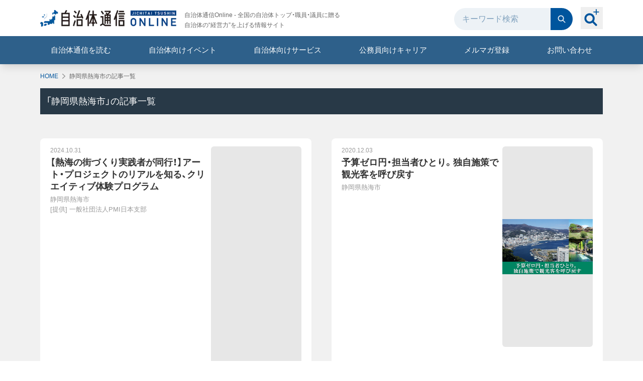

--- FILE ---
content_type: text/html; charset=utf-8
request_url: https://www.jt-tsushin.jp/articles/jichitais/222054
body_size: 11162
content:
<!DOCTYPE html><html id="doc-html" class="scroll-pt-[60px] lg:scroll-pt-[100px]"><head><meta charSet="utf-8"/><meta name="viewport" content="width=device-width, initial-scale=1"/><link rel="stylesheet" href="/_next/static/css/dc1b77278a32192c.css" data-precedence="next"/><link rel="stylesheet" href="/_next/static/css/73ccb3523eb226f6.css" data-precedence="next"/><link rel="preload" as="script" fetchPriority="low" href="/_next/static/chunks/webpack-d750918677db2cdf.js"/><script src="/_next/static/chunks/4bd1b696-68f159ec4ea53cbd.js" async=""></script><script src="/_next/static/chunks/8509-94bb4e945ced9629.js" async=""></script><script src="/_next/static/chunks/main-app-9ac6e3503a85f80f.js" async=""></script><script src="/_next/static/chunks/7961-ea5766a5237ef62d.js" async=""></script><script src="/_next/static/chunks/app/global-error-e6cf768d4525b053.js" async=""></script><script src="/_next/static/chunks/e37a0b60-9be55addaccd0f94.js" async=""></script><script src="/_next/static/chunks/aaea2bcf-8bc7bf57087818ff.js" async=""></script><script src="/_next/static/chunks/e416a3ff-7ecf06969726c89f.js" async=""></script><script src="/_next/static/chunks/2619-8dfc35b026d7398c.js" async=""></script><script src="/_next/static/chunks/1254-c4177a2f277daa4e.js" async=""></script><script src="/_next/static/chunks/9858-c9051ea8bd2e0640.js" async=""></script><script src="/_next/static/chunks/4613-4f16a1d694e2571a.js" async=""></script><script src="/_next/static/chunks/4045-5ddd960c2400ef5f.js" async=""></script><script src="/_next/static/chunks/1022-36251a35eb5c4465.js" async=""></script><script src="/_next/static/chunks/560-a337464f3e40db26.js" async=""></script><script src="/_next/static/chunks/2732-394ec080599785e5.js" async=""></script><script src="/_next/static/chunks/2322-cf877a324c2c8f0f.js" async=""></script><script src="/_next/static/chunks/8205-df759f54c9c911f3.js" async=""></script><script src="/_next/static/chunks/app/layout-4ab9eb27dfe5ebc7.js" async=""></script><script src="/_next/static/chunks/1356-1a2101cfa1c9f756.js" async=""></script><script src="/_next/static/chunks/1728-2124f215b07d4132.js" async=""></script><script src="/_next/static/chunks/app/articles/jichitais/%5Bid%5D/page-250a39336f23afc6.js" async=""></script><link rel="preload" href="https://www.googletagmanager.com/gtm.js?id=GTM-5P6DQQM" as="script"/><link rel="preload" href="https://www.googletagmanager.com/gtm.js?id=GTM-5DXBKRZ" as="script"/><meta name="next-size-adjust" content=""/><title>静岡県熱海市の記事一覧 | 自治体通信Online</title><meta name="description" content="全国の自治体トップ・職員・議員に贈る、自治体の“経営力”を上げる情報サイト"/><meta name="robots" content="index"/><meta property="og:title" content="静岡県熱海市の記事一覧 | 自治体通信Online"/><meta property="og:description" content="全国の自治体トップ・職員・議員に贈る、自治体の“経営力”を上げる情報サイト"/><meta property="og:url" content="https://www.jt-tsushin.jp"/><meta property="og:site_name" content="自治体通信Online - 自治体の“経営力”を上げる情報サイト"/><meta property="og:locale" content="ja_JP"/><meta property="og:image" content="https://www.jt-tsushin.jp/images/og-image-default.png"/><meta property="og:image:width" content="480"/><meta property="og:image:height" content="240"/><meta property="og:type" content="article"/><meta name="twitter:card" content="summary_large_image"/><meta name="twitter:title" content="静岡県熱海市の記事一覧 | 自治体通信Online"/><meta name="twitter:description" content="全国の自治体トップ・職員・議員に贈る、自治体の“経営力”を上げる情報サイト"/><meta name="twitter:image" content="https://www.jt-tsushin.jp/images/og-image-default.png"/><meta name="twitter:image:width" content="480"/><meta name="twitter:image:height" content="240"/><link rel="icon" href="/favicon.ico" type="image/x-icon" sizes="16x16"/><link rel="icon" href="/icon1.png?7057a8a58f6cfd5b" type="image/png" sizes="32x32"/><link rel="icon" href="/icon2.png?890d7ff6ead71ded" type="image/png" sizes="16x16"/><link rel="apple-touch-icon" href="/apple-icon.png?7e33d44301f854df" type="image/png" sizes="180x180"/><script src="/_next/static/chunks/polyfills-42372ed130431b0a.js" noModule=""></script></head><body><div hidden=""><!--$--><!--/$--></div><header class="sticky top-0 z-40 bg-white shadow-lg shadow-black/10"><div class="hidden lg:block"><div class="container mx-auto space-y-2 px-4 pb-2 pt-4"><div class="flex items-center"><div class="mr-auto space-y-4"><div class="flex items-center"><div><a class="text-[0] transition hover:opacity-70" href="/"><span style="box-sizing:border-box;display:inline-block;overflow:hidden;width:initial;height:initial;background:none;opacity:1;border:0;margin:0;padding:0;position:relative;max-width:100%"><span style="box-sizing:border-box;display:block;width:initial;height:initial;background:none;opacity:1;border:0;margin:0;padding:0;max-width:100%"><img style="display:block;max-width:100%;width:initial;height:initial;background:none;opacity:1;border:0;margin:0;padding:0" alt="" aria-hidden="true" src="data:image/svg+xml,%3csvg%20xmlns=%27http://www.w3.org/2000/svg%27%20version=%271.1%27%20width=%27271%27%20height=%2733%27/%3e"/></span><img alt="自治体通信ONLINE" src="[data-uri]" decoding="async" data-nimg="intrinsic" style="position:absolute;top:0;left:0;bottom:0;right:0;box-sizing:border-box;padding:0;border:none;margin:auto;display:block;width:0;height:0;min-width:100%;max-width:100%;min-height:100%;max-height:100%"/><noscript><img alt="自治体通信ONLINE" loading="lazy" decoding="async" data-nimg="intrinsic" style="position:absolute;top:0;left:0;bottom:0;right:0;box-sizing:border-box;padding:0;border:none;margin:auto;display:block;width:0;height:0;min-width:100%;max-width:100%;min-height:100%;max-height:100%" srcSet="/_next/image?url=%2Fimages%2Flogo.png&amp;w=384&amp;q=75 1x, /_next/image?url=%2Fimages%2Flogo.png&amp;w=640&amp;q=75 2x" src="/_next/image?url=%2Fimages%2Flogo.png&amp;w=640&amp;q=75"/></noscript></span></a></div><div class="ml-4 hidden text-xs leading-5 text-neutral-700 lg:block">自治体通信Online - 全国の自治体トップ・職員・議員に贈る<br/>自治体の“経営力”を上げる情報サイト</div></div></div><div class="flex items-center pb-1"><form class="mr-4 flex" action="/searchDetail"><input type="text" placeholder="キーワード検索" class="w-48 rounded-l-full bg-slate-50 pl-4 pr-2 leading-[0] text-slate-800 placeholder:text-blue-300 focus:outline-none" name="keyword"/><button class="rounded-r-full bg-blue-900 p-3 leading-[0] transition hover:bg-blue-700" type="submit"><svg xmlns="http://www.w3.org/2000/svg" fill="currentColor" viewBox="0 0 32 32" width="20" height="20" class="fill-slate-50"><path fill-rule="evenodd" d="M6.765 13.67a6.912 6.912 0 0 1 13.823 0 6.912 6.912 0 0 1-13.823 0M13.676 4A9.666 9.666 0 0 0 4 13.67a9.666 9.666 0 0 0 9.676 9.67c2.17 0 4.175-.718 5.792-1.92l6.179 6.176a1.377 1.377 0 1 0 1.949-1.948l-6.18-6.175a9.58 9.58 0 0 0 1.922-5.789A9.65 9.65 0 0 0 13.676 4" clip-rule="evenodd"></path></svg></button></form><div class="relative top-[-2px]"><button class=" peer p-1 after:absolute after:left-1/2 after:top-1/2 after:-z-10 after:size-14 after:-translate-x-7 after:-translate-y-7 after:scale-0 after:rounded-full after:bg-slate-50 after:opacity-0 after:transition after:content-[&#x27;&#x27;] hover:after:scale-100 hover:after:opacity-100 " type="button"><svg xmlns="http://www.w3.org/2000/svg" fill="currentColor" viewBox="0 0 32 32" width="36" height="36" class="fill-blue-900"><path d="m24.886 26.998-5.236-5.256a9.16 9.16 0 0 0 1.463-6.355c-.536-4.018-3.817-7.289-7.824-7.798C7.33 6.832 2.322 11.861 3.075 17.842c.508 4.024 3.766 7.32 7.77 7.856a9.07 9.07 0 0 0 6.33-1.469l5.236 5.256a1.745 1.745 0 0 0 2.474 0 1.766 1.766 0 0 0 0-2.487M6.46 16.648c0-3.1 2.512-5.621 5.6-5.621s5.6 2.521 5.6 5.62-2.513 5.622-5.6 5.622c-3.088 0-5.6-2.521-5.6-5.621M24.59 4.453l.004-3.711A.743.743 0 0 0 23.86 0a.73.73 0 0 0-.52.217.75.75 0 0 0-.215.525l-.003 3.711H19.45a.743.743 0 0 0 0 1.483h3.672l.003 3.712c0 .406.333.742.735.742a.743.743 0 0 0 .734-.742V5.94h3.672A.735.735 0 0 0 29 5.2a.743.743 0 0 0-.734-.742h-3.672z"></path></svg></button><span class=" invisible absolute -bottom-9 left-1/2 inline-block -translate-x-1/2 whitespace-nowrap rounded bg-neutral-700 px-2 py-1 text-xs text-white opacity-0 transition peer-hover:visible peer-hover:opacity-100 ">詳細検索</span></div></div></div></div><div class="bg-sky-700 text-white"><div class="container mx-auto"><ul class=" flex items-center justify-center text-md text-neutral-700 [&amp;&gt;li&gt;a]:inline-block [&amp;&gt;li&gt;a]:w-full [&amp;&gt;li&gt;a]:py-4 [&amp;&gt;li&gt;a]:text-center [&amp;&gt;li&gt;a]:text-white [&amp;&gt;li&gt;a]:transition hover:[&amp;&gt;li&gt;a]:bg-sky-900 [&amp;&gt;li&gt;span]:inline-block [&amp;&gt;li&gt;span]:w-full [&amp;&gt;li&gt;span]:cursor-pointer [&amp;&gt;li&gt;span]:py-4 [&amp;&gt;li&gt;span]:text-center [&amp;&gt;li&gt;span]:text-white [&amp;&gt;li&gt;span]:transition hover:[&amp;&gt;li&gt;span]:bg-sky-900 [&amp;&gt;li]:grow [&amp;&gt;li]:basis-auto "><li><a href="/backnumbers">自治体通信を読む</a></li><li><a href="/articles/event">自治体向けイベント</a></li><li class="relative"><span class="peer">自治体向けサービス</span><ul class=" absolute hidden min-w-full divide-y divide-blue-200 rounded-b bg-white ring-1 ring-sky-900 transition hover:block peer-hover:block [&amp;&gt;li&gt;a&gt;span]:whitespace-nowrap [&amp;&gt;li&gt;a]:w-full [&amp;&gt;li&gt;a]:p-5 hover:[&amp;&gt;li&gt;a]:text-blue-900 hover:[&amp;&gt;li&gt;a]:underline "><li><a class="flex items-center justify-between gap-1" href="/solutions"><span>分野別一覧から探す</span><span><svg xmlns="http://www.w3.org/2000/svg" fill="currentColor" viewBox="0 0 32 32" width="12" height="12"><path fill-rule="evenodd" d="M22.426 14.62c.765.762.765 1.998 0 2.76L11.344 28.429a1.964 1.964 0 0 1-2.77 0c-.765-.763-.765-2 0-2.762L18.27 16 8.574 6.334c-.765-.763-.765-2 0-2.762a1.963 1.963 0 0 1 2.77 0z" clip-rule="evenodd"></path></svg></span></a></li><li><a class="flex items-center justify-between gap-1" href="/oyakudachi"><span>お役立ち資料</span><span><svg xmlns="http://www.w3.org/2000/svg" fill="currentColor" viewBox="0 0 32 32" width="12" height="12"><path fill-rule="evenodd" d="M22.426 14.62c.765.762.765 1.998 0 2.76L11.344 28.429a1.964 1.964 0 0 1-2.77 0c-.765-.763-.765-2 0-2.762L18.27 16 8.574 6.334c-.765-.763-.765-2 0-2.762a1.963 1.963 0 0 1 2.77 0z" clip-rule="evenodd"></path></svg></span></a></li><li><a class="flex items-center justify-between gap-1" href="/companies"><span>自治体支援企業一覧</span><span><svg xmlns="http://www.w3.org/2000/svg" fill="currentColor" viewBox="0 0 32 32" width="12" height="12"><path fill-rule="evenodd" d="M22.426 14.62c.765.762.765 1.998 0 2.76L11.344 28.429a1.964 1.964 0 0 1-2.77 0c-.765-.763-.765-2 0-2.762L18.27 16 8.574 6.334c-.765-.763-.765-2 0-2.762a1.963 1.963 0 0 1 2.77 0z" clip-rule="evenodd"></path></svg></span></a></li></ul></li><li><a target="_blank" href="/agent?utm_source=20250502&amp;utm_medium=banner&amp;utm_content=LP">公務員向けキャリア</a></li><li><a href="https://go.jt-tsushin.jp/l/794483/2021-01-19/31pyh" target="_blank" rel="noreferrer">メルマガ登録</a></li><li class="relative"><span class="peer">お問い合わせ</span><ul class=" absolute right-0 hidden min-w-full divide-y divide-blue-200 rounded-b bg-white ring-1 ring-sky-900 transition hover:block peer-hover:block [&amp;&gt;li&gt;a&gt;span]:whitespace-nowrap [&amp;&gt;li&gt;a]:w-full [&amp;&gt;li&gt;a]:p-5 hover:[&amp;&gt;li&gt;a]:underline "><li><a href="https://go.jt-tsushin.jp/l/794483/2021-01-24/32hzr" class="flex items-center justify-between gap-1" target="_blank" rel="noreferrer"><span>自治体職員の方はこちら</span><span><svg xmlns="http://www.w3.org/2000/svg" fill="currentColor" viewBox="0 0 32 32" width="12" height="12"><path fill-rule="evenodd" d="M22.426 14.62c.765.762.765 1.998 0 2.76L11.344 28.429a1.964 1.964 0 0 1-2.77 0c-.765-.763-.765-2 0-2.762L18.27 16 8.574 6.334c-.765-.763-.765-2 0-2.762a1.963 1.963 0 0 1 2.77 0z" clip-rule="evenodd"></path></svg></span></a></li><li><a class="flex items-center justify-between gap-1" target="_blank" rel="noreferrer" href="/lp"><span>企業の方はこちら</span><span><svg xmlns="http://www.w3.org/2000/svg" fill="currentColor" viewBox="0 0 32 32" width="12" height="12"><path fill-rule="evenodd" d="M22.426 14.62c.765.762.765 1.998 0 2.76L11.344 28.429a1.964 1.964 0 0 1-2.77 0c-.765-.763-.765-2 0-2.762L18.27 16 8.574 6.334c-.765-.763-.765-2 0-2.762a1.963 1.963 0 0 1 2.77 0z" clip-rule="evenodd"></path></svg></span></a></li></ul></li></ul></div></div><!--$--><!--/$--></div><div class="lg:hidden"><div class="mx-auto md:container"><div class="flex w-full items-center space-x-2 px-6 py-4 shadow-lg md:space-x-4"><button><span class="fill-neutral-800"></span></button><div class="grow text-center leading-none"><a class="text-[0]" href="/"><span style="box-sizing:border-box;display:inline-block;overflow:hidden;width:initial;height:initial;background:none;opacity:1;border:0;margin:0;padding:0;position:relative;max-width:100%"><span style="box-sizing:border-box;display:block;width:initial;height:initial;background:none;opacity:1;border:0;margin:0;padding:0;max-width:100%"><img style="display:block;max-width:100%;width:initial;height:initial;background:none;opacity:1;border:0;margin:0;padding:0" alt="" aria-hidden="true" src="data:image/svg+xml,%3csvg%20xmlns=%27http://www.w3.org/2000/svg%27%20version=%271.1%27%20width=%27183%27%20height=%2722%27/%3e"/></span><img alt="自治体通信ONLINE" src="[data-uri]" decoding="async" data-nimg="intrinsic" style="position:absolute;top:0;left:0;bottom:0;right:0;box-sizing:border-box;padding:0;border:none;margin:auto;display:block;width:0;height:0;min-width:100%;max-width:100%;min-height:100%;max-height:100%"/><noscript><img alt="自治体通信ONLINE" loading="lazy" decoding="async" data-nimg="intrinsic" style="position:absolute;top:0;left:0;bottom:0;right:0;box-sizing:border-box;padding:0;border:none;margin:auto;display:block;width:0;height:0;min-width:100%;max-width:100%;min-height:100%;max-height:100%" srcSet="/_next/image?url=%2Fimages%2Flogo.png&amp;w=256&amp;q=75 1x, /_next/image?url=%2Fimages%2Flogo.png&amp;w=384&amp;q=75 2x" src="/_next/image?url=%2Fimages%2Flogo.png&amp;w=384&amp;q=75"/></noscript></span></a></div><button class="block"><svg xmlns="http://www.w3.org/2000/svg" fill="currentColor" viewBox="0 0 32 32" width="24" height="24" class="relative top-[-2px] fill-blue-900"><path d="m24.886 26.998-5.236-5.256a9.16 9.16 0 0 0 1.463-6.355c-.536-4.018-3.817-7.289-7.824-7.798C7.33 6.832 2.322 11.861 3.075 17.842c.508 4.024 3.766 7.32 7.77 7.856a9.07 9.07 0 0 0 6.33-1.469l5.236 5.256a1.745 1.745 0 0 0 2.474 0 1.766 1.766 0 0 0 0-2.487M6.46 16.648c0-3.1 2.512-5.621 5.6-5.621s5.6 2.521 5.6 5.62-2.513 5.622-5.6 5.622c-3.088 0-5.6-2.521-5.6-5.621M24.59 4.453l.004-3.711A.743.743 0 0 0 23.86 0a.73.73 0 0 0-.52.217.75.75 0 0 0-.215.525l-.003 3.711H19.45a.743.743 0 0 0 0 1.483h3.672l.003 3.712c0 .406.333.742.735.742a.743.743 0 0 0 .734-.742V5.94h3.672A.735.735 0 0 0 29 5.2a.743.743 0 0 0-.734-.742h-3.672z"></path></svg></button><span class="block"><a href="https://go.jt-tsushin.jp/l/794483/2021-01-19/31pyh" target="_blank" rel="noreferrer"><svg xmlns="http://www.w3.org/2000/svg" fill="currentColor" viewBox="0 0 32 32" width="24" height="24" class="fill-blue-900"><path d="M27.2 27H4.8c-.743 0-1.455-.29-1.98-.805A2.73 2.73 0 0 1 2 24.25V7.63c.031-.708.34-1.377.862-1.867A2.83 2.83 0 0 1 4.8 5h22.4c.743 0 1.455.29 1.98.805S30 7.021 30 7.75v16.5c0 .73-.295 1.429-.82 1.945A2.83 2.83 0 0 1 27.2 27M4.8 10.319V24.25h22.4V10.319L16 17.65zM5.92 7.75 16 14.35l10.08-6.6z"></path></svg></a></span></div></div><div id="menu" class="absolute left-0 top-0 z-20 h-screen min-w-[300px] bg-white transition-all duration-500 -translate-x-full"><ul class="divide-y divide-neutral-300 text-sm text-black"><li><a class="flex items-center justify-between gap-2 px-6 py-5" href="/about"><span class="fill-blue-900"></span><span class="flex-1">自治体通信Onlineとは</span><span><svg xmlns="http://www.w3.org/2000/svg" fill="currentColor" viewBox="0 0 32 32" width="12" height="12" class="fill-neutral-800"><path fill-rule="evenodd" d="M22.426 14.62c.765.762.765 1.998 0 2.76L11.344 28.429a1.964 1.964 0 0 1-2.77 0c-.765-.763-.765-2 0-2.762L18.27 16 8.574 6.334c-.765-.763-.765-2 0-2.762a1.963 1.963 0 0 1 2.77 0z" clip-rule="evenodd"></path></svg></span></a></li><li><a class="flex items-center justify-between gap-2 px-6 py-5" href="/backnumbers"><span class="fill-blue-900"></span><span class="flex-1">自治体通信を読む</span><span><svg xmlns="http://www.w3.org/2000/svg" fill="currentColor" viewBox="0 0 32 32" width="12" height="12" class="fill-neutral-800"><path fill-rule="evenodd" d="M22.426 14.62c.765.762.765 1.998 0 2.76L11.344 28.429a1.964 1.964 0 0 1-2.77 0c-.765-.763-.765-2 0-2.762L18.27 16 8.574 6.334c-.765-.763-.765-2 0-2.762a1.963 1.963 0 0 1 2.77 0z" clip-rule="evenodd"></path></svg></span></a></li><li><a class="flex items-center justify-between gap-2 px-6 py-5" href="/articles/event"><svg xmlns="http://www.w3.org/2000/svg" fill="currentColor" viewBox="0 0 32 32" width="20" height="20" class="fill-blue-900"><path d="M28.258 9.122c-6.57-.204-11.836-5.342-11.891-5.398L15.634 3l-.733.724c-.055.056-5.326 5.194-11.891 5.398L2 9.156v7.081h.78v11.708c0 .238.192.43.43.43h.831a.43.43 0 0 0 .43-.43V16.237h2.842v8.318c0 .08.064.144.144.144h1.216c.08 0 .144-.064.144-.144v-8.318H22.45v8.318c0 .08.064.144.143.144h1.217c.08 0 .144-.064.144-.144v-8.318h2.841v11.708c0 .238.193.43.43.43h.827a.43.43 0 0 0 .435-.43V16.237h.78v-7.08zm-1.078 5.032H4.088v-2.808H27.18zm-4.242-4.796-7.61.008-6.998-.008c4.09-1.136 5.935-2.722 7.304-3.896 2.623 2.25 4.086 2.988 7.304 3.896"></path></svg><span class="flex-1">自治体向けイベント</span><span><svg xmlns="http://www.w3.org/2000/svg" fill="currentColor" viewBox="0 0 32 32" width="12" height="12" class="fill-neutral-800"><path fill-rule="evenodd" d="M22.426 14.62c.765.762.765 1.998 0 2.76L11.344 28.429a1.964 1.964 0 0 1-2.77 0c-.765-.763-.765-2 0-2.762L18.27 16 8.574 6.334c-.765-.763-.765-2 0-2.762a1.963 1.963 0 0 1 2.77 0z" clip-rule="evenodd"></path></svg></span></a></li><li><span class="flex items-center justify-between gap-2 px-6 py-5"><span class="fill-blue-900"></span><span class="flex-1">自治体向けサービス</span></span><ul class="border-t border-neutral-300 bg-neutral-50 text-xs"><li class="pl-16"><a class="flex items-center justify-between py-3 pl-2 pr-6" href="/solutions"><span class="flex-1">分野別一覧から探す</span><span><svg xmlns="http://www.w3.org/2000/svg" fill="currentColor" viewBox="0 0 32 32" width="12" height="12" class="fill-neutral-800"><path fill-rule="evenodd" d="M22.426 14.62c.765.762.765 1.998 0 2.76L11.344 28.429a1.964 1.964 0 0 1-2.77 0c-.765-.763-.765-2 0-2.762L18.27 16 8.574 6.334c-.765-.763-.765-2 0-2.762a1.963 1.963 0 0 1 2.77 0z" clip-rule="evenodd"></path></svg></span></a></li><li class="pl-16"><a class="flex items-center justify-between border-t border-neutral-300 py-3 pl-2 pr-6" href="/oyakudachi"><span>お役立ち資料</span><span><svg xmlns="http://www.w3.org/2000/svg" fill="currentColor" viewBox="0 0 32 32" width="12" height="12" class="fill-neutral-800"><path fill-rule="evenodd" d="M22.426 14.62c.765.762.765 1.998 0 2.76L11.344 28.429a1.964 1.964 0 0 1-2.77 0c-.765-.763-.765-2 0-2.762L18.27 16 8.574 6.334c-.765-.763-.765-2 0-2.762a1.963 1.963 0 0 1 2.77 0z" clip-rule="evenodd"></path></svg></span></a></li><li class="pl-16"><a class="flex items-center justify-between border-t border-neutral-300 py-3 pl-2 pr-6" href="/companies"><span>自治体支援企業一覧</span><span><svg xmlns="http://www.w3.org/2000/svg" fill="currentColor" viewBox="0 0 32 32" width="12" height="12" class="fill-neutral-800"><path fill-rule="evenodd" d="M22.426 14.62c.765.762.765 1.998 0 2.76L11.344 28.429a1.964 1.964 0 0 1-2.77 0c-.765-.763-.765-2 0-2.762L18.27 16 8.574 6.334c-.765-.763-.765-2 0-2.762a1.963 1.963 0 0 1 2.77 0z" clip-rule="evenodd"></path></svg></span></a></li></ul></li><li class="border-b border-neutral-300"><a class="flex items-center justify-between gap-2 px-6 py-5" target="_blank" href="/agent?utm_source=20250502&amp;utm_medium=banner&amp;utm_content=LP"><svg stroke="currentColor" fill="currentColor" stroke-width="0" viewBox="0 0 512 512" class="size-6 fill-blue-900" height="1em" width="1em" xmlns="http://www.w3.org/2000/svg"><path d="M439 32v165h18V32h-18zm-18 12.99L327.6 80l93.4 35V44.99zM165.9 103c-5 0-10.2 2.3-15.3 7-6.2 5.8-11.5 15.1-13.8 26.3-2.3 11.3-1 22 2.5 29.7 3.5 7.8 8.6 12.3 14.6 13.5 6 1.3 12.4-.9 18.7-6.6 6.1-5.8 11.5-15.1 13.8-26.4 2.2-11.3.9-22-2.5-29.7-3.5-7.8-8.6-12.2-14.6-13.5-1.1-.2-2.3-.3-3.4-.3zm-38.4 78.5c-3.4 1.2-6.9 2.5-10.7 4.1-24.85 15.7-42.2 31.2-59.84 55.7-11.19 15.5-11.74 42-12.58 61.5l20.8 9.2c.87-27.8.36-39.3 13.27-55.3 9.83-12.2 19.33-25 37.55-28.9 1.6 28.9-2.6 73.7-14 119.6 20.5 2.8 37.6-.7 57-6.3 50.7-25.3 74.1-3.8 109.3 45.7l20.5-32.1c-24.6-28.9-48.5-75.1-117.2-57.3 5-27.3 5.6-45.4 8.6-72.6.6-12 .8-23.9 1.1-35.7-8.9 6.8-19.9 10.4-31 8.1-9.5-2-17.3-7.9-22.8-15.7zm144.2 7.3c-18.2 17.8-22.2 31-50.2 38.4l-22.5-24c-.4 12.8-.8 25.9-1.9 39.2 9.5 8.7 19.2 15.7 22.7 14.6 31.3-9.4 40.3-20.3 61.4-41.9l-9.5-26.3zM409 215v96h-96v96h-96v78.1c102.3.2 167.8 1.1 270 1.8V215h-78zM140.7 363.9c-13.6 2.5-27.8 3.3-43.44.9-10.89 37.5-26.76 74.3-48.51 102.5l38.63 15.3c27.02-37.9 36.82-70.6 53.32-118.7z"></path></svg><span class="flex-1">公務員向けキャリア</span><span><svg xmlns="http://www.w3.org/2000/svg" fill="currentColor" viewBox="0 0 32 32" width="12" height="12" class="fill-neutral-800"><path fill-rule="evenodd" d="M22.426 14.62c.765.762.765 1.998 0 2.76L11.344 28.429a1.964 1.964 0 0 1-2.77 0c-.765-.763-.765-2 0-2.762L18.27 16 8.574 6.334c-.765-.763-.765-2 0-2.762a1.963 1.963 0 0 1 2.77 0z" clip-rule="evenodd"></path></svg></span></a></li><li class="border-b border-neutral-300"><a href="https://go.jt-tsushin.jp/l/794483/2021-01-19/31pyh" class="flex items-center justify-between gap-2 px-6 py-5" target="_blank" rel="noreferrer"><span class="fill-blue-900"></span><span class="flex-1">メルマガ登録</span><span><svg xmlns="http://www.w3.org/2000/svg" fill="currentColor" viewBox="0 0 32 32" width="12" height="12" class="fill-neutral-800"><path fill-rule="evenodd" d="M22.426 14.62c.765.762.765 1.998 0 2.76L11.344 28.429a1.964 1.964 0 0 1-2.77 0c-.765-.763-.765-2 0-2.762L18.27 16 8.574 6.334c-.765-.763-.765-2 0-2.762a1.963 1.963 0 0 1 2.77 0z" clip-rule="evenodd"></path></svg></span></a></li><li><span class="flex items-center justify-between gap-2 px-6 py-5"><span class="fill-blue-900"></span><span class="flex-1">お問い合わせ</span></span><ul class="border-t border-neutral-300 bg-neutral-50 text-xs"><li class="pl-16"><a href="https://go.jt-tsushin.jp/l/794483/2021-01-24/32hzr" class="flex items-center justify-between py-3 pl-2 pr-6" target="_blank" rel="noreferrer"><span class="flex-1">自治体職員の方はこちら</span><span><svg xmlns="http://www.w3.org/2000/svg" fill="currentColor" viewBox="0 0 32 32" width="12" height="12" class="fill-neutral-800"><path fill-rule="evenodd" d="M22.426 14.62c.765.762.765 1.998 0 2.76L11.344 28.429a1.964 1.964 0 0 1-2.77 0c-.765-.763-.765-2 0-2.762L18.27 16 8.574 6.334c-.765-.763-.765-2 0-2.762a1.963 1.963 0 0 1 2.77 0z" clip-rule="evenodd"></path></svg></span></a></li><li class="pl-16"><a class="flex items-center justify-between border-t border-neutral-300 py-3 pl-2 pr-6" target="_blank" rel="noreferrer" href="/lp"><span>企業の方はこちら</span><span><svg xmlns="http://www.w3.org/2000/svg" fill="currentColor" viewBox="0 0 32 32" width="12" height="12" class="fill-neutral-800"><path fill-rule="evenodd" d="M22.426 14.62c.765.762.765 1.998 0 2.76L11.344 28.429a1.964 1.964 0 0 1-2.77 0c-.765-.763-.765-2 0-2.762L18.27 16 8.574 6.334c-.765-.763-.765-2 0-2.762a1.963 1.963 0 0 1 2.77 0z" clip-rule="evenodd"></path></svg></span></a></li></ul></li></ul><button class="absolute -right-12 top-4 hidden"><span class="fill-white"></span></button></div><div class="fixed left-0 top-0 z-10 flex size-full items-center justify-center bg-neutral-900 transition-all duration-500 invisible opacity-0"></div><!--$--><!--/$--></div></header><main><div class="bg-neutral-100"><div class="mx-auto px-4 pb-28 md:container md:pb-24"><div class="py-2 pl-6 md:py-4 md:pl-0"><ol class="relative flex items-center space-x-2 text-xs" aria-label="breadcrumb"><li class="whitespace-nowrap"><a class="text-blue-900" href="/">HOME</a></li><li class="relative -top-px whitespace-nowrap leading-none"><span class="fill-neutral-600"></span></li><li class="truncate whitespace-nowrap"><span aria-current="page" class="text-neutral-700">静岡県熱海市の記事一覧</span></li></ol></div><h1 class="mb-8 bg-slate-800 p-3 text-lg text-white md:mb-10">「<!-- -->静岡県熱海市<!-- -->」の記事一覧</h1><div class="mx-3 divide-y divide-neutral-200 overflow-hidden rounded-lg bg-white py-2 md:mx-0 md:grid md:grid-cols-2 md:gap-x-10 md:gap-y-4 md:divide-y-0 md:rounded-none md:bg-transparent"><a class="block transition hover:opacity-80" href="/articles/event/platform-pmi-japan-20241025"><div class="flex gap-4 bg-white px-5 py-4 md:h-full md:gap-5 md:rounded-lg md:flex-row-reverse false
        false
        "><div class="w-[120px] md:w-[180px] false"><div class="aspect-[120/63] overflow-hidden rounded-md bg-neutral-300 false false"><img alt="【熱海の街づくり実践者が同行！】アー ト・プロジェクトのリアルを知る、クリエイティブ体験プログラム" loading="lazy" decoding="async" data-nimg="fill" class="!relative mx-auto !w-auto object-contain" style="position:absolute;height:100%;width:100%;left:0;top:0;right:0;bottom:0;color:transparent" src="https://images.microcms-assets.io/assets/9e15dadb3dd640d093e339e00878ef94/c6ce3500534b4565b3fad062c503e497/PMI_ATAMI_ART.png"/></div></div><div class="flex-1 space-y-1 false false"><div class="text-xxs text-neutral-600 md:text-xs leading-none">2024.10.31</div><div class="line-clamp-3 text-sm font-bold leading-tight text-neutral-800 md:text-lg md:leading-snug false
            false
            
            ">【熱海の街づくり実践者が同行！】アー ト・プロジェクトのリアルを知る、クリエイティブ体験プログラム</div><div class="text-teeny text-neutral-600 md:text-tiny false"><span>静岡県熱海市</span><div>[提供] <!-- -->一般社団法人PMI日本支部</div></div></div></div></a><a class="block transition hover:opacity-80" href="/articles/case/jtor_atami"><div class="flex gap-4 bg-white px-5 py-4 md:h-full md:gap-5 md:rounded-lg md:flex-row-reverse false
        false
        "><div class="w-[120px] md:w-[180px] false"><div class="aspect-[120/63] overflow-hidden rounded-md bg-neutral-300 false false"><img alt="予算ゼロ円・担当者ひとり。独自施策で観光客を呼び戻す" loading="lazy" decoding="async" data-nimg="fill" class="!relative mx-auto !w-auto object-contain" style="position:absolute;height:100%;width:100%;left:0;top:0;right:0;bottom:0;color:transparent" src="https://images.microcms-assets.io/assets/9e15dadb3dd640d093e339e00878ef94/4e4925c24d43415cb4c21a729d30b9e5/jichitaitsushin_20210526_20210526070323.jpg"/></div></div><div class="flex-1 space-y-1 false false"><div class="text-xxs text-neutral-600 md:text-xs leading-none">2020.12.03</div><div class="line-clamp-3 text-sm font-bold leading-tight text-neutral-800 md:text-lg md:leading-snug false
            false
            
            ">予算ゼロ円・担当者ひとり。独自施策で観光客を呼び戻す</div><div class="text-teeny text-neutral-600 md:text-tiny false"><span>静岡県熱海市</span></div></div></div></a></div></div><!--$--><!--/$--></div></main><footer class="bg-slate-800 text-white/60"><div class="lg:hidden"><div class="container mx-auto"><div class="space-y-4 p-4 text-center"><div><span style="box-sizing:border-box;display:inline-block;overflow:hidden;width:initial;height:initial;background:none;opacity:1;border:0;margin:0;padding:0;position:relative;max-width:100%"><span style="box-sizing:border-box;display:block;width:initial;height:initial;background:none;opacity:1;border:0;margin:0;padding:0;max-width:100%"><img style="display:block;max-width:100%;width:initial;height:initial;background:none;opacity:1;border:0;margin:0;padding:0" alt="" aria-hidden="true" src="data:image/svg+xml,%3csvg%20xmlns=%27http://www.w3.org/2000/svg%27%20version=%271.1%27%20width=%27196%27%20height=%2764%27/%3e"/></span><img alt="自治体通信" src="[data-uri]" decoding="async" data-nimg="intrinsic" style="position:absolute;top:0;left:0;bottom:0;right:0;box-sizing:border-box;padding:0;border:none;margin:auto;display:block;width:0;height:0;min-width:100%;max-width:100%;min-height:100%;max-height:100%"/><noscript><img alt="自治体通信" loading="lazy" decoding="async" data-nimg="intrinsic" style="position:absolute;top:0;left:0;bottom:0;right:0;box-sizing:border-box;padding:0;border:none;margin:auto;display:block;width:0;height:0;min-width:100%;max-width:100%;min-height:100%;max-height:100%" srcSet="/_next/image?url=%2Fimages%2Flogo-white.png&amp;w=256&amp;q=75 1x, /_next/image?url=%2Fimages%2Flogo-white.png&amp;w=640&amp;q=75 2x" src="/_next/image?url=%2Fimages%2Flogo-white.png&amp;w=640&amp;q=75"/></noscript></span></div><div class="flex justify-center"><input type="text" placeholder="キーワード検索" class="w-48 rounded-l-full bg-neutral-200 pl-4 pr-2 leading-[0] text-slate-800 placeholder:text-slate-500 focus:outline-none"/><button class="rounded-r-full bg-slate-500 p-3 leading-[0]"><svg xmlns="http://www.w3.org/2000/svg" fill="currentColor" viewBox="0 0 32 32" width="20" height="20" class="fill-slate-50"><path fill-rule="evenodd" d="M6.765 13.67a6.912 6.912 0 0 1 13.823 0 6.912 6.912 0 0 1-13.823 0M13.676 4A9.666 9.666 0 0 0 4 13.67a9.666 9.666 0 0 0 9.676 9.67c2.17 0 4.175-.718 5.792-1.92l6.179 6.176a1.377 1.377 0 1 0 1.949-1.948l-6.18-6.175a9.58 9.58 0 0 0 1.922-5.789A9.65 9.65 0 0 0 13.676 4" clip-rule="evenodd"></path></svg></button><button class="ml-4 flex size-10 items-center justify-center rounded-full bg-gray-500"><svg xmlns="http://www.w3.org/2000/svg" fill="currentColor" viewBox="0 0 32 32" width="28" height="28" class="fill-slate-800"><path d="m24.886 26.998-5.236-5.256a9.16 9.16 0 0 0 1.463-6.355c-.536-4.018-3.817-7.289-7.824-7.798C7.33 6.832 2.322 11.861 3.075 17.842c.508 4.024 3.766 7.32 7.77 7.856a9.07 9.07 0 0 0 6.33-1.469l5.236 5.256a1.745 1.745 0 0 0 2.474 0 1.766 1.766 0 0 0 0-2.487M6.46 16.648c0-3.1 2.512-5.621 5.6-5.621s5.6 2.521 5.6 5.62-2.513 5.622-5.6 5.622c-3.088 0-5.6-2.521-5.6-5.621M24.59 4.453l.004-3.711A.743.743 0 0 0 23.86 0a.73.73 0 0 0-.52.217.75.75 0 0 0-.215.525l-.003 3.711H19.45a.743.743 0 0 0 0 1.483h3.672l.003 3.712c0 .406.333.742.735.742a.743.743 0 0 0 .734-.742V5.94h3.672A.735.735 0 0 0 29 5.2a.743.743 0 0 0-.734-.742h-3.672z"></path></svg></button></div><ul class="flex justify-center divide-x divide-white/75 text-sm text-white/75"><li class="px-2"><a href="/">トップページ</a></li><li class="px-2"><a href="/about">自治体通信Onlineとは</a></li><li class="px-2"><a href="/sitepolicy">運営方針</a></li></ul><ul class="flex justify-center divide-x divide-white/75 text-sm text-white/75"><li class="px-2"><a href="https://www.ishin1853.co.jp/privacy.html">プライバシーポリシー</a></li><li class="px-2"><a href="https://ishin1853.co.jp/cookie.html">外部送信ポリシー</a></li></ul><ul class="flex justify-center divide-x divide-white/75 text-sm text-white/75"><li class="px-2"><a target="_blank" href="/agent?utm_source=20250502&amp;utm_medium=banner&amp;utm_content=LP">公務員向けキャリア</a></li><li class="px-2"><a href="/companies">自治体支援企業一覧</a></li></ul><ul class="flex justify-center divide-x divide-white/75 text-sm text-white/75"><li class="px-2"><a href="https://go.jt-tsushin.jp/l/794483/2021-01-19/31pyh" target="_blank" rel="noreferrer">メルマガ登録</a></li></ul><ul class="divide-y divide-white/20 text-left text-white/75"><li><a href="https://go.jt-tsushin.jp/l/794483/2021-01-24/32hzr" target="_blank" class="flex items-center justify-between py-4 leading-10" rel="noreferrer">お問い合わせ（自治体職員の方）<svg xmlns="http://www.w3.org/2000/svg" fill="currentColor" viewBox="0 0 32 32" width="16" height="16" class="fill-white/40"><path fill-rule="evenodd" d="M22.426 14.62c.765.762.765 1.998 0 2.76L11.344 28.429a1.964 1.964 0 0 1-2.77 0c-.765-.763-.765-2 0-2.762L18.27 16 8.574 6.334c-.765-.763-.765-2 0-2.762a1.963 1.963 0 0 1 2.77 0z" clip-rule="evenodd"></path></svg></a></li><li><a target="_blank" class="flex items-center justify-between py-4 leading-10" href="/lp">お問い合わせ（企業の方）<svg xmlns="http://www.w3.org/2000/svg" fill="currentColor" viewBox="0 0 32 32" width="16" height="16" class="fill-white/40"><path fill-rule="evenodd" d="M22.426 14.62c.765.762.765 1.998 0 2.76L11.344 28.429a1.964 1.964 0 0 1-2.77 0c-.765-.763-.765-2 0-2.762L18.27 16 8.574 6.334c-.765-.763-.765-2 0-2.762a1.963 1.963 0 0 1 2.77 0z" clip-rule="evenodd"></path></svg></a></li></ul><div class="border-4 border-white/10 p-6 text-white/75"><div>お電話でのご相談</div><div class="divide-y-2 divide-white/20"><div class="flex justify-center space-x-2 py-2 align-middle text-[2rem] leading-10"><svg xmlns="http://www.w3.org/2000/svg" fill="currentColor" viewBox="0 0 32 32" width="32" height="32" class="fill-white/[0.85]"><path d="m28.44 24.244-3.995-4.003a2.867 2.867 0 0 0-4.06 0l-.626.626a3.75 3.75 0 0 0-1.007 1.834c-1.354.025-2.885-.206-4.195-1.057a20.6 20.6 0 0 1-3.954-3.871c-1.02-1.374-1.29-3.042-1.263-4.503a3.73 3.73 0 0 0 1.83-1.01l.625-.626a2.88 2.88 0 0 0 0-4.07L7.801 3.563a1.91 1.91 0 0 0-2.707 0l-.686.687a4.62 4.62 0 0 0-1.353 3.183c-.225 2.436.24 5.118 1.347 7.755a22.5 22.5 0 0 0 2.954 5.022l.045.062.002-.001a24.7 24.7 0 0 0 4.37 4.364l-.008.01q.207.157.422.304c3.485 2.582 7.423 4.034 11.088 4.033q.322 0 .64-.016a4.61 4.61 0 0 0 3.839-1.322l.685-.687a1.92 1.92 0 0 0 0-2.712"></path></svg><span class="font-arial">03-5291-1580</span></div><div class="pt-4">平日 10:00 ～ 19:00</div></div></div><div><ul class="flex items-center justify-center space-x-8 align-middle"><li><a href="https://twitter.com/jttsushin" target="_blank" class="block transition" rel="noreferrer"><svg xmlns="http://www.w3.org/2000/svg" fill="currentColor" viewBox="0 0 32 32" width="32" height="32" class="fill-white/40 transition hover:fill-white/80"><path d="m7.046 7 7.336 9.808L7 24.783h1.662l6.462-6.982 5.222 6.982H26l-7.749-10.36L25.122 7h-1.661l-5.952 6.43L12.7 7zM9.49 8.224h2.597l11.47 15.335h-2.598z"></path></svg></a></li><li><a href="https://www.facebook.com/jt.tsushin1853" target="_blank" class="block transition" rel="noreferrer"><svg xmlns="http://www.w3.org/2000/svg" fill="currentColor" viewBox="0 0 32 32" width="32" height="32" class="fill-white/40 transition hover:fill-white/80"><path d="M13.73 11.165v2.392h-2.801V16.8h2.8v8.323h3.35V16.8h2.794l.37-2.869.048-.365v-.01H17.08v-2.07c0-.94.261-1.58 1.608-1.58h1.717v-2.9a23 23 0 0 0-2.502-.129c-2.477 0-4.172 1.512-4.172 4.288"></path></svg></a></li></ul></div></div></div><div class="border-t border-white/20 text-center text-xs text-white/60"><div class="container px-2 py-4">© <!-- -->2026<!-- --> Ishin Co., Ltd. All Rights Reserved.</div></div></div><div class="hidden lg:block"><div class="container mx-auto space-y-8 px-4 py-12"><div class="mx-auto flex justify-center"><form class="mr-4 flex" action="/searchDetail" method="GET"><input type="text" placeholder="キーワード検索" class="w-96 rounded-l-full bg-neutral-200 pl-4 pr-2 leading-[0] text-slate-800 placeholder:text-slate-500 focus:outline-none" name="keyword"/><button class="w-16 rounded-r-full bg-slate-500 p-3 leading-[0]"><svg xmlns="http://www.w3.org/2000/svg" fill="currentColor" viewBox="0 0 32 32" width="24" height="24" class="fill-slate-50"><path fill-rule="evenodd" d="M6.765 13.67a6.912 6.912 0 0 1 13.823 0 6.912 6.912 0 0 1-13.823 0M13.676 4A9.666 9.666 0 0 0 4 13.67a9.666 9.666 0 0 0 9.676 9.67c2.17 0 4.175-.718 5.792-1.92l6.179 6.176a1.377 1.377 0 1 0 1.949-1.948l-6.18-6.175a9.58 9.58 0 0 0 1.922-5.789A9.65 9.65 0 0 0 13.676 4" clip-rule="evenodd"></path></svg></button><button class="ml-4 flex size-12 items-center justify-center rounded-full bg-gray-500" type="button"><svg xmlns="http://www.w3.org/2000/svg" fill="currentColor" viewBox="0 0 32 32" width="32" height="32" class="fill-slate-800"><path d="m24.886 26.998-5.236-5.256a9.16 9.16 0 0 0 1.463-6.355c-.536-4.018-3.817-7.289-7.824-7.798C7.33 6.832 2.322 11.861 3.075 17.842c.508 4.024 3.766 7.32 7.77 7.856a9.07 9.07 0 0 0 6.33-1.469l5.236 5.256a1.745 1.745 0 0 0 2.474 0 1.766 1.766 0 0 0 0-2.487M6.46 16.648c0-3.1 2.512-5.621 5.6-5.621s5.6 2.521 5.6 5.62-2.513 5.622-5.6 5.622c-3.088 0-5.6-2.521-5.6-5.621M24.59 4.453l.004-3.711A.743.743 0 0 0 23.86 0a.73.73 0 0 0-.52.217.75.75 0 0 0-.215.525l-.003 3.711H19.45a.743.743 0 0 0 0 1.483h3.672l.003 3.712c0 .406.333.742.735.742a.743.743 0 0 0 .734-.742V5.94h3.672A.735.735 0 0 0 29 5.2a.743.743 0 0 0-.734-.742h-3.672z"></path></svg></button></form></div><div class="flex justify-between"><div class="-mt-20 self-center"><a class="hover:opacity-70" href="/"><span style="box-sizing:border-box;display:inline-block;overflow:hidden;width:initial;height:initial;background:none;opacity:1;border:0;margin:0;padding:0;position:relative;max-width:100%"><span style="box-sizing:border-box;display:block;width:initial;height:initial;background:none;opacity:1;border:0;margin:0;padding:0;max-width:100%"><img style="display:block;max-width:100%;width:initial;height:initial;background:none;opacity:1;border:0;margin:0;padding:0" alt="" aria-hidden="true" src="data:image/svg+xml,%3csvg%20xmlns=%27http://www.w3.org/2000/svg%27%20version=%271.1%27%20width=%27256%27%20height=%2782%27/%3e"/></span><img alt="自治体通信" src="[data-uri]" decoding="async" data-nimg="intrinsic" style="position:absolute;top:0;left:0;bottom:0;right:0;box-sizing:border-box;padding:0;border:none;margin:auto;display:block;width:0;height:0;min-width:100%;max-width:100%;min-height:100%;max-height:100%"/><noscript><img alt="自治体通信" loading="lazy" decoding="async" data-nimg="intrinsic" style="position:absolute;top:0;left:0;bottom:0;right:0;box-sizing:border-box;padding:0;border:none;margin:auto;display:block;width:0;height:0;min-width:100%;max-width:100%;min-height:100%;max-height:100%" srcSet="/_next/image?url=%2Fimages%2Flogo-white.png&amp;w=256&amp;q=75 1x, /_next/image?url=%2Fimages%2Flogo-white.png&amp;w=640&amp;q=75 2x" src="/_next/image?url=%2Fimages%2Flogo-white.png&amp;w=640&amp;q=75"/></noscript></span></a></div><div class="mt-6 flex space-x-16"><ul class="space-y-7 text-sm"><li><a class="text-white/80 hover:underline" href="/">トップページ</a></li><li><a class="text-white/80 hover:underline" href="/about">自治体通信Onlineとは</a></li><li><a class="text-white/80 hover:underline" href="/sitepolicy">運営方針</a></li><li><a href="https://ishin1853.co.jp/privacy.html" class="text-white/80 hover:underline" target="_blank" rel="noreferrer">プライバシーポリシー</a></li><li><a href="https://ishin1853.co.jp/cookie.html" class="text-white/80 hover:underline" target="_blank" rel="noreferrer">外部送信ポリシー</a></li><li><a href="/agent?utm_source=20250502&amp;utm_medium=banner&amp;utm_content=LP" class="text-white/80 hover:underline" target="_blank" rel="noreferrer">公務員向けキャリア</a></li><li><a class="text-white/80 hover:underline" href="/companies">自治体支援企業一覧</a></li><li><a href="https://go.jt-tsushin.jp/l/794483/2021-01-19/31pyh" class="text-white/80 hover:underline" target="_blank" rel="noreferrer">メルマガ登録</a></li></ul><ul class="space-y-7 text-sm"><li><a class="text-white/80 hover:underline" href="/articles/case">先進事例</a></li><li><a class="text-white/80 hover:underline" href="/articles/service">自治体向けサービス最新情報</a></li><li><a class="text-white/80 hover:underline" href="/articles/research">寄稿記事</a></li><li><a class="text-white/80 hover:underline" href="/articles/library">事例ライブラリー</a></li><li><a class="text-white/80 hover:underline" href="/articles/event">自治体向けイベント</a></li><li><a class="text-white/80 hover:underline" href="/solutions">自治体向けサービス分野別一覧</a></li><li><a class="text-white/80 hover:underline" href="/oyakudachi">お役立ち資料</a></li><li><a href="https://raban.jt-tsushin.jp" class="text-white/80 hover:underline" target="_blank" rel="noreferrer">RABAN<!-- --> <svg xmlns="http://www.w3.org/2000/svg" fill="currentColor" viewBox="0 0 32 32" width="16" height="16" class="fill-white/[0.85]"><path fill-rule="evenodd" d="M18.288 3h9.64C28.519 3 29 3.482 29 4.072v9.65c0 .59-.482 1.072-1.071 1.072-.59 0-1.071-.482-1.071-1.072V6.656L15.835 17.69c-.215.204-.483.311-.761.311-.279 0-.546-.096-.76-.31a1.07 1.07 0 0 1 0-1.513L25.346 5.144h-7.06c-.589 0-1.07-.482-1.07-1.072S17.697 3 18.286 3M21.9 19.55c0-.578.473-1.05 1.05-1.05s1.05.473 1.05 1.05v8.4c0 .578-.473 1.05-1.05 1.05H4.05C3.473 29 3 28.527 3 27.95V9.05C3 8.472 3.473 8 4.05 8h8.4c.578 0 1.05.473 1.05 1.05s-.473 1.05-1.05 1.05H5.1v16.8h16.8z" clip-rule="evenodd"></path></svg></a></li></ul></div><div class="space-y-6"><ul class="divide-y divide-white/20 text-left text-sm text-white/75"><li><a href="https://go.jt-tsushin.jp/l/794483/2021-01-24/32hzr" target="_blank" class="block transition hover:bg-slate-900" rel="noreferrer"><span class="flex items-center justify-between py-6 pl-2 pr-3 transition hover:translate-x-1"><span class="flex-1">お問い合わせ（自治体職員の方）</span><svg xmlns="http://www.w3.org/2000/svg" fill="currentColor" viewBox="0 0 32 32" width="16" height="16" class="fill-white/40"><path fill-rule="evenodd" d="M22.426 14.62c.765.762.765 1.998 0 2.76L11.344 28.429a1.964 1.964 0 0 1-2.77 0c-.765-.763-.765-2 0-2.762L18.27 16 8.574 6.334c-.765-.763-.765-2 0-2.762a1.963 1.963 0 0 1 2.77 0z" clip-rule="evenodd"></path></svg></span></a></li><li><a target="_blank" class="block transition hover:bg-slate-900" href="/lp"><span class="flex items-center justify-between py-6 pl-2 pr-3 transition hover:translate-x-1"><span class="flex-1">お問い合わせ（企業の方）</span><svg xmlns="http://www.w3.org/2000/svg" fill="currentColor" viewBox="0 0 32 32" width="16" height="16" class="fill-white/40"><path fill-rule="evenodd" d="M22.426 14.62c.765.762.765 1.998 0 2.76L11.344 28.429a1.964 1.964 0 0 1-2.77 0c-.765-.763-.765-2 0-2.762L18.27 16 8.574 6.334c-.765-.763-.765-2 0-2.762a1.963 1.963 0 0 1 2.77 0z" clip-rule="evenodd"></path></svg></span></a></li></ul><div class="border-4 border-white/10 p-6 text-center text-white/75"><div>お電話でのご相談</div><div class="divide-y-2 divide-white/20"><div class="flex justify-center space-x-2 py-2 align-middle text-[2rem] leading-10"><svg xmlns="http://www.w3.org/2000/svg" fill="currentColor" viewBox="0 0 32 32" width="32" height="32" class="fill-white/[0.85]"><path d="m28.44 24.244-3.995-4.003a2.867 2.867 0 0 0-4.06 0l-.626.626a3.75 3.75 0 0 0-1.007 1.834c-1.354.025-2.885-.206-4.195-1.057a20.6 20.6 0 0 1-3.954-3.871c-1.02-1.374-1.29-3.042-1.263-4.503a3.73 3.73 0 0 0 1.83-1.01l.625-.626a2.88 2.88 0 0 0 0-4.07L7.801 3.563a1.91 1.91 0 0 0-2.707 0l-.686.687a4.62 4.62 0 0 0-1.353 3.183c-.225 2.436.24 5.118 1.347 7.755a22.5 22.5 0 0 0 2.954 5.022l.045.062.002-.001a24.7 24.7 0 0 0 4.37 4.364l-.008.01q.207.157.422.304c3.485 2.582 7.423 4.034 11.088 4.033q.322 0 .64-.016a4.61 4.61 0 0 0 3.839-1.322l.685-.687a1.92 1.92 0 0 0 0-2.712"></path></svg><span class="font-arial">03-5291-1580</span></div><div class="pt-4">平日 10:00 ～ 19:00</div></div></div><div><ul class="flex items-center justify-end space-x-4 align-middle"><li><a href="https://x.com/jttsushin" target="_blank" class="block transition" rel="noreferrer"><svg xmlns="http://www.w3.org/2000/svg" fill="currentColor" viewBox="0 0 32 32" width="32" height="32" class="fill-white/40 transition hover:fill-white/80"><path d="m7.046 7 7.336 9.808L7 24.783h1.662l6.462-6.982 5.222 6.982H26l-7.749-10.36L25.122 7h-1.661l-5.952 6.43L12.7 7zM9.49 8.224h2.597l11.47 15.335h-2.598z"></path></svg></a></li><li><a href="https://www.facebook.com/jt.tsushin1853" target="_blank" class="block transition" rel="noreferrer"><svg xmlns="http://www.w3.org/2000/svg" fill="currentColor" viewBox="0 0 32 32" width="32" height="32" class="fill-white/40 transition hover:fill-white/80"><path d="M13.73 11.165v2.392h-2.801V16.8h2.8v8.323h3.35V16.8h2.794l.37-2.869.048-.365v-.01H17.08v-2.07c0-.94.261-1.58 1.608-1.58h1.717v-2.9a23 23 0 0 0-2.502-.129c-2.477 0-4.172 1.512-4.172 4.288"></path></svg></a></li></ul></div></div></div></div><div class="border-t border-white/20 text-center text-xs text-white/60"><div class="container mx-auto px-2 py-6">© <!-- -->2026<!-- --> Ishin Co., Ltd. All Rights Reserved.</div></div><!--$--><!--/$--></div></footer><button class="fixed bottom-4 right-4 flex size-10 items-center justify-center rounded bg-neutral-800/80 transition md:size-12 md:bg-neutral-300/50 invisible opacity-0"><svg xmlns="http://www.w3.org/2000/svg" fill="currentColor" viewBox="0 0 32 32" width="32" height="32" class="size-6 fill-neutral-400 md:size-7 md:fill-slate-800"><path d="M3 3h25v1.236H3zm2.26 14.877 1.695 1.674 7.346-7.252V29H16.7V12.299l7.346 7.252 1.695-1.674L15.5 7.768z"></path></svg></button><script src="/_next/static/chunks/webpack-d750918677db2cdf.js" id="_R_" async=""></script><script>(self.__next_f=self.__next_f||[]).push([0])</script><script>self.__next_f.push([1,"1:\"$Sreact.fragment\"\n3:I[9766,[],\"\"]\n4:I[98924,[],\"\"]\n6:I[24431,[],\"OutletBoundary\"]\n8:I[15278,[],\"AsyncMetadataOutlet\"]\na:I[24431,[],\"ViewportBoundary\"]\nc:I[24431,[],\"MetadataBoundary\"]\nd:\"$Sreact.suspense\"\nf:I[54062,[\"7961\",\"static/chunks/7961-ea5766a5237ef62d.js\",\"4219\",\"static/chunks/app/global-error-e6cf768d4525b053.js\"],\"default\"]\n"])</script><script>self.__next_f.push([1,"10:I[57690,[\"4935\",\"static/chunks/e37a0b60-9be55addaccd0f94.js\",\"9268\",\"static/chunks/aaea2bcf-8bc7bf57087818ff.js\",\"5730\",\"static/chunks/e416a3ff-7ecf06969726c89f.js\",\"2619\",\"static/chunks/2619-8dfc35b026d7398c.js\",\"1254\",\"static/chunks/1254-c4177a2f277daa4e.js\",\"9858\",\"static/chunks/9858-c9051ea8bd2e0640.js\",\"4613\",\"static/chunks/4613-4f16a1d694e2571a.js\",\"4045\",\"static/chunks/4045-5ddd960c2400ef5f.js\",\"1022\",\"static/chunks/1022-36251a35eb5c4465.js\",\"560\",\"static/chunks/560-a337464f3e40db26.js\",\"2732\",\"static/chunks/2732-394ec080599785e5.js\",\"2322\",\"static/chunks/2322-cf877a324c2c8f0f.js\",\"8205\",\"static/chunks/8205-df759f54c9c911f3.js\",\"7177\",\"static/chunks/app/layout-4ab9eb27dfe5ebc7.js\"],\"default\"]\n"])</script><script>self.__next_f.push([1,":HL[\"/_next/static/css/dc1b77278a32192c.css\",\"style\"]\n:HL[\"/_next/static/css/73ccb3523eb226f6.css\",\"style\"]\n"])</script><script>self.__next_f.push([1,"0:{\"P\":null,\"b\":\"5f33e5e64616496fb74759cbae44dffde87e644f\",\"p\":\"\",\"c\":[\"\",\"articles\",\"jichitais\",\"222054\"],\"i\":false,\"f\":[[[\"\",{\"children\":[\"articles\",{\"children\":[\"jichitais\",{\"children\":[[\"id\",\"222054\",\"d\"],{\"children\":[\"__PAGE__\",{}]}]}]}]},\"$undefined\",\"$undefined\",true],[\"\",[\"$\",\"$1\",\"c\",{\"children\":[[[\"$\",\"link\",\"0\",{\"rel\":\"stylesheet\",\"href\":\"/_next/static/css/dc1b77278a32192c.css\",\"precedence\":\"next\",\"crossOrigin\":\"$undefined\",\"nonce\":\"$undefined\"}],[\"$\",\"link\",\"1\",{\"rel\":\"stylesheet\",\"href\":\"/_next/static/css/73ccb3523eb226f6.css\",\"precedence\":\"next\",\"crossOrigin\":\"$undefined\",\"nonce\":\"$undefined\"}]],\"$L2\"]}],{\"children\":[\"articles\",[\"$\",\"$1\",\"c\",{\"children\":[null,[\"$\",\"$L3\",null,{\"parallelRouterKey\":\"children\",\"error\":\"$undefined\",\"errorStyles\":\"$undefined\",\"errorScripts\":\"$undefined\",\"template\":[\"$\",\"$L4\",null,{}],\"templateStyles\":\"$undefined\",\"templateScripts\":\"$undefined\",\"notFound\":\"$undefined\",\"forbidden\":\"$undefined\",\"unauthorized\":\"$undefined\"}]]}],{\"children\":[\"jichitais\",[\"$\",\"$1\",\"c\",{\"children\":[null,[\"$\",\"$L3\",null,{\"parallelRouterKey\":\"children\",\"error\":\"$undefined\",\"errorStyles\":\"$undefined\",\"errorScripts\":\"$undefined\",\"template\":[\"$\",\"$L4\",null,{}],\"templateStyles\":\"$undefined\",\"templateScripts\":\"$undefined\",\"notFound\":\"$undefined\",\"forbidden\":\"$undefined\",\"unauthorized\":\"$undefined\"}]]}],{\"children\":[[\"id\",\"222054\",\"d\"],[\"$\",\"$1\",\"c\",{\"children\":[null,[\"$\",\"$L3\",null,{\"parallelRouterKey\":\"children\",\"error\":\"$undefined\",\"errorStyles\":\"$undefined\",\"errorScripts\":\"$undefined\",\"template\":[\"$\",\"$L4\",null,{}],\"templateStyles\":\"$undefined\",\"templateScripts\":\"$undefined\",\"notFound\":\"$undefined\",\"forbidden\":\"$undefined\",\"unauthorized\":\"$undefined\"}]]}],{\"children\":[\"__PAGE__\",[\"$\",\"$1\",\"c\",{\"children\":[\"$L5\",null,[\"$\",\"$L6\",null,{\"children\":[\"$L7\",[\"$\",\"$L8\",null,{\"promise\":\"$@9\"}]]}]]}],{},null,false]},null,false]},null,false]},null,false]},null,false],[\"$\",\"$1\",\"h\",{\"children\":[null,[[\"$\",\"$La\",null,{\"children\":\"$Lb\"}],[\"$\",\"meta\",null,{\"name\":\"next-size-adjust\",\"content\":\"\"}]],[\"$\",\"$Lc\",null,{\"children\":[\"$\",\"div\",null,{\"hidden\":true,\"children\":[\"$\",\"$d\",null,{\"fallback\":null,\"children\":\"$Le\"}]}]}]]}],false]],\"m\":\"$undefined\",\"G\":[\"$f\",[[\"$\",\"link\",\"0\",{\"rel\":\"stylesheet\",\"href\":\"/_next/static/css/dc1b77278a32192c.css\",\"precedence\":\"next\",\"crossOrigin\":\"$undefined\",\"nonce\":\"$undefined\"}]]],\"s\":false,\"S\":false}\n"])</script><script>self.__next_f.push([1,"2:[\"$\",\"$L10\",null,{\"children\":[\"$\",\"$L3\",null,{\"parallelRouterKey\":\"children\",\"error\":\"$undefined\",\"errorStyles\":\"$undefined\",\"errorScripts\":\"$undefined\",\"template\":[\"$\",\"$L4\",null,{}],\"templateStyles\":\"$undefined\",\"templateScripts\":\"$undefined\",\"notFound\":[[\"$\",\"div\",null,{\"className\":\"bg-neutral-100\",\"children\":[\"$\",\"div\",null,{\"className\":\"mx-auto md:container\",\"children\":[\"$\",\"div\",null,{\"className\":\"px-3 py-40 text-center 2xl:px-0\",\"children\":[[\"$\",\"div\",null,{\"className\":\"font-mono font-arial text-6xl font-bold text-neutral-700\",\"children\":\"404\"}],[\"$\",\"div\",null,{\"children\":\"お探しのページが見つかりません\"}],[\"$\",\"p\",null,{\"className\":\"mt-4 text-xs text-neutral-700\",\"children\":\"一時的にアクセスできない状況にあるか、 移動もしくは削除された可能性があります。\"}]]}]}]}],[]],\"forbidden\":\"$undefined\",\"unauthorized\":\"$undefined\"}]}]\n"])</script><script>self.__next_f.push([1,"b:[[\"$\",\"meta\",\"0\",{\"charSet\":\"utf-8\"}],[\"$\",\"meta\",\"1\",{\"name\":\"viewport\",\"content\":\"width=device-width, initial-scale=1\"}]]\n7:null\n"])</script><script>self.__next_f.push([1,"11:I[80622,[],\"IconMark\"]\n"])</script><script>self.__next_f.push([1,"9:{\"metadata\":[[\"$\",\"title\",\"0\",{\"children\":\"静岡県熱海市の記事一覧 | 自治体通信Online\"}],[\"$\",\"meta\",\"1\",{\"name\":\"description\",\"content\":\"全国の自治体トップ・職員・議員に贈る、自治体の“経営力”を上げる情報サイト\"}],[\"$\",\"meta\",\"2\",{\"name\":\"robots\",\"content\":\"index\"}],[\"$\",\"meta\",\"3\",{\"property\":\"og:title\",\"content\":\"静岡県熱海市の記事一覧 | 自治体通信Online\"}],[\"$\",\"meta\",\"4\",{\"property\":\"og:description\",\"content\":\"全国の自治体トップ・職員・議員に贈る、自治体の“経営力”を上げる情報サイト\"}],[\"$\",\"meta\",\"5\",{\"property\":\"og:url\",\"content\":\"https://www.jt-tsushin.jp\"}],[\"$\",\"meta\",\"6\",{\"property\":\"og:site_name\",\"content\":\"自治体通信Online - 自治体の“経営力”を上げる情報サイト\"}],[\"$\",\"meta\",\"7\",{\"property\":\"og:locale\",\"content\":\"ja_JP\"}],[\"$\",\"meta\",\"8\",{\"property\":\"og:image\",\"content\":\"https://www.jt-tsushin.jp/images/og-image-default.png\"}],[\"$\",\"meta\",\"9\",{\"property\":\"og:image:width\",\"content\":\"480\"}],[\"$\",\"meta\",\"10\",{\"property\":\"og:image:height\",\"content\":\"240\"}],[\"$\",\"meta\",\"11\",{\"property\":\"og:type\",\"content\":\"article\"}],[\"$\",\"meta\",\"12\",{\"name\":\"twitter:card\",\"content\":\"summary_large_image\"}],[\"$\",\"meta\",\"13\",{\"name\":\"twitter:title\",\"content\":\"静岡県熱海市の記事一覧 | 自治体通信Online\"}],[\"$\",\"meta\",\"14\",{\"name\":\"twitter:description\",\"content\":\"全国の自治体トップ・職員・議員に贈る、自治体の“経営力”を上げる情報サイト\"}],[\"$\",\"meta\",\"15\",{\"name\":\"twitter:image\",\"content\":\"https://www.jt-tsushin.jp/images/og-image-default.png\"}],[\"$\",\"meta\",\"16\",{\"name\":\"twitter:image:width\",\"content\":\"480\"}],[\"$\",\"meta\",\"17\",{\"name\":\"twitter:image:height\",\"content\":\"240\"}],[\"$\",\"link\",\"18\",{\"rel\":\"icon\",\"href\":\"/favicon.ico\",\"type\":\"image/x-icon\",\"sizes\":\"16x16\"}],[\"$\",\"link\",\"19\",{\"rel\":\"icon\",\"href\":\"/icon1.png?7057a8a58f6cfd5b\",\"type\":\"image/png\",\"sizes\":\"32x32\"}],[\"$\",\"link\",\"20\",{\"rel\":\"icon\",\"href\":\"/icon2.png?890d7ff6ead71ded\",\"type\":\"image/png\",\"sizes\":\"16x16\"}],[\"$\",\"link\",\"21\",{\"rel\":\"apple-touch-icon\",\"href\":\"/apple-icon.png?7e33d44301f854df\",\"type\":\"image/png\",\"sizes\":\"180x180\"}],[\"$\",\"$L11\",\"22\",{}]],\"error\":null,\"digest\":\"$undefined\"}\n"])</script><script>self.__next_f.push([1,"e:\"$9:metadata\"\n"])</script><script>self.__next_f.push([1,"12:I[39878,[\"2619\",\"static/chunks/2619-8dfc35b026d7398c.js\",\"1356\",\"static/chunks/1356-1a2101cfa1c9f756.js\",\"1254\",\"static/chunks/1254-c4177a2f277daa4e.js\",\"1728\",\"static/chunks/1728-2124f215b07d4132.js\",\"5697\",\"static/chunks/app/articles/jichitais/%5Bid%5D/page-250a39336f23afc6.js\"],\"BreadCrumb\"]\n13:I[52619,[\"2619\",\"static/chunks/2619-8dfc35b026d7398c.js\",\"1356\",\"static/chunks/1356-1a2101cfa1c9f756.js\",\"1254\",\"static/chunks/1254-c4177a2f277daa4e.js\",\"1728\",\"static/chunks/1728-2124f215b07d4132.js\",\"5697\",\"static/chunks/app/articles/jichitais/%5Bid%5D/page-250a39336f23afc6.js\"],\"\"]\n14:I[81356,[\"2619\",\"static/chunks/2619-8dfc35b026d7398c.js\",\"1356\",\"static/chunks/1356-1a2101cfa1c9f756.js\",\"1254\",\"static/chunks/1254-c4177a2f277daa4e.js\",\"1728\",\"static/chunks/1728-2124f215b07d4132.js\",\"5697\",\"static/chunks/app/articles/jichitais/%5Bid%5D/page-250a39336f23afc6.js\"],\"Image\"]\n"])</script><script>self.__next_f.push([1,"5:[\"$\",\"div\",null,{\"className\":\"mx-auto px-4 pb-28 md:container md:pb-24\",\"children\":[[\"$\",\"div\",null,{\"className\":\"py-2 pl-6 md:py-4 md:pl-0\",\"children\":[\"$\",\"$L12\",null,{\"lists\":[{\"name\":\"HOME\",\"path\":\"/\"},{\"name\":\"静岡県熱海市の記事一覧\"}]}]}],[\"$\",\"h1\",null,{\"className\":\"mb-8 bg-slate-800 p-3 text-lg text-white md:mb-10\",\"children\":[\"「\",\"静岡県熱海市\",\"」の記事一覧\"]}],[\"$\",\"div\",null,{\"className\":\"mx-3 divide-y divide-neutral-200 overflow-hidden rounded-lg bg-white py-2 md:mx-0 md:grid md:grid-cols-2 md:gap-x-10 md:gap-y-4 md:divide-y-0 md:rounded-none md:bg-transparent\",\"children\":[[\"$\",\"$L13\",\"platform-pmi-japan-20241025\",{\"href\":\"/articles/event/platform-pmi-japan-20241025\",\"className\":\"block transition hover:opacity-80\",\"children\":[\"$\",\"div\",null,{\"className\":\"flex gap-4 bg-white px-5 py-4 md:h-full md:gap-5 md:rounded-lg md:flex-row-reverse false\\n        false\\n        \",\"children\":[[\"$\",\"div\",null,{\"className\":\"w-[120px] md:w-[180px] false\",\"children\":[\"$\",\"div\",null,{\"className\":\"aspect-[120/63] overflow-hidden rounded-md bg-neutral-300 false false\",\"children\":[\"$\",\"$L14\",null,{\"src\":\"https://images.microcms-assets.io/assets/9e15dadb3dd640d093e339e00878ef94/c6ce3500534b4565b3fad062c503e497/PMI_ATAMI_ART.png\",\"alt\":\"【熱海の街づくり実践者が同行！】アー ト・プロジェクトのリアルを知る、クリエイティブ体験プログラム\",\"fill\":true,\"className\":\"!relative mx-auto !w-auto object-contain\",\"unoptimized\":true}]}]}],[\"$\",\"div\",null,{\"className\":\"flex-1 space-y-1 false false\",\"children\":[[\"$\",\"div\",null,{\"className\":\"text-xxs text-neutral-600 md:text-xs leading-none\",\"children\":\"2024.10.31\"}],[\"$\",\"div\",null,{\"className\":\"line-clamp-3 text-sm font-bold leading-tight text-neutral-800 md:text-lg md:leading-snug false\\n            false\\n            \\n            \",\"children\":\"【熱海の街づくり実践者が同行！】アー ト・プロジェクトのリアルを知る、クリエイティブ体験プログラム\"}],[\"$\",\"div\",null,{\"className\":\"text-teeny text-neutral-600 md:text-tiny false\",\"children\":[\"$undefined\",[[\"$\",\"$1\",\"222054\",{\"children\":[false,[\"$\",\"span\",null,{\"children\":\"静岡県熱海市\"}]]}]],false,[\"$\",\"div\",null,{\"children\":[\"[提供] \",\"一般社団法人PMI日本支部\"]}]]}]]}]]}]}],[\"$\",\"$L13\",\"jtor_atami\",{\"href\":\"/articles/case/jtor_atami\",\"className\":\"block transition hover:opacity-80\",\"children\":[\"$\",\"div\",null,{\"className\":\"flex gap-4 bg-white px-5 py-4 md:h-full md:gap-5 md:rounded-lg md:flex-row-reverse false\\n        false\\n        \",\"children\":[[\"$\",\"div\",null,{\"className\":\"w-[120px] md:w-[180px] false\",\"children\":[\"$\",\"div\",null,{\"className\":\"aspect-[120/63] overflow-hidden rounded-md bg-neutral-300 false false\",\"children\":[\"$\",\"$L14\",null,{\"src\":\"https://images.microcms-assets.io/assets/9e15dadb3dd640d093e339e00878ef94/4e4925c24d43415cb4c21a729d30b9e5/jichitaitsushin_20210526_20210526070323.jpg\",\"alt\":\"予算ゼロ円・担当者ひとり。独自施策で観光客を呼び戻す\",\"fill\":true,\"className\":\"!relative mx-auto !w-auto object-contain\",\"unoptimized\":true}]}]}],[\"$\",\"div\",null,{\"className\":\"flex-1 space-y-1 false false\",\"children\":[[\"$\",\"div\",null,{\"className\":\"text-xxs text-neutral-600 md:text-xs leading-none\",\"children\":\"2020.12.03\"}],[\"$\",\"div\",null,{\"className\":\"line-clamp-3 text-sm font-bold leading-tight text-neutral-800 md:text-lg md:leading-snug false\\n            false\\n            \\n            \",\"children\":\"予算ゼロ円・担当者ひとり。独自施策で観光客を呼び戻す\"}],[\"$\",\"div\",null,{\"className\":\"text-teeny text-neutral-600 md:text-tiny false\",\"children\":[\"$undefined\",[[\"$\",\"$1\",\"222054\",{\"children\":[false,[\"$\",\"span\",null,{\"children\":\"静岡県熱海市\"}]]}]],false,\"$undefined\"]}]]}]]}]}]]}],false]}]\n"])</script></body></html>

--- FILE ---
content_type: text/x-component
request_url: https://www.jt-tsushin.jp/articles/event?_rsc=1t2q8
body_size: -163
content:
0:{"b":"5f33e5e64616496fb74759cbae44dffde87e644f","f":[["children","articles","children",["articleTopicId","event","d"],[["articleTopicId","event","d"],{"children":["__PAGE__",{}]}],null,[null,null],true]],"S":false}


--- FILE ---
content_type: application/javascript; charset=utf-8
request_url: https://www.jt-tsushin.jp/_next/static/chunks/1254-c4177a2f277daa4e.js
body_size: 4323
content:
try{let e="undefined"!=typeof window?window:"undefined"!=typeof global?global:"undefined"!=typeof globalThis?globalThis:"undefined"!=typeof self?self:{},t=(new e.Error).stack;t&&(e._sentryDebugIds=e._sentryDebugIds||{},e._sentryDebugIds[t]="f5cbfd51-b213-460f-9439-428ca203c1fe",e._sentryDebugIdIdentifier="sentry-dbid-f5cbfd51-b213-460f-9439-428ca203c1fe")}catch(e){}(self.webpackChunk_N_E=self.webpackChunk_N_E||[]).push([[1254],{12758:(e,t,r)=>{e.exports=r(19298)()},19298:(e,t,r)=>{"use strict";var n=r(53341);function i(){}function o(){}o.resetWarningCache=i,e.exports=function(){function e(e,t,r,i,o,a){if(a!==n){var s=Error("Calling PropTypes validators directly is not supported by the `prop-types` package. Use PropTypes.checkPropTypes() to call them. Read more at http://fb.me/use-check-prop-types");throw s.name="Invariant Violation",s}}function t(){return e}e.isRequired=e;var r={array:e,bigint:e,bool:e,func:e,number:e,object:e,string:e,symbol:e,any:e,arrayOf:t,element:e,elementType:e,instanceOf:t,node:e,objectOf:t,oneOf:t,oneOfType:t,shape:t,exact:t,checkPropTypes:o,resetWarningCache:i};return r.PropTypes=r,r}},21254:(e,t,r)=>{"use strict";function n(){return(n=Object.assign?Object.assign.bind():function(e){for(var t=1;t<arguments.length;t++){var r=arguments[t];for(var n in r)({}).hasOwnProperty.call(r,n)&&(e[n]=r[n])}return e}).apply(null,arguments)}function i(e,t){return(i=Object.setPrototypeOf?Object.setPrototypeOf.bind():function(e,t){return e.__proto__=t,e})(e,t)}r.d(t,{k:()=>j}),Object.create;function o(e,t,r){if(r||2==arguments.length)for(var n,i=0,o=t.length;i<o;i++)!n&&i in t||(n||(n=Array.prototype.slice.call(t,0,i)),n[i]=t[i]);return e.concat(n||Array.prototype.slice.call(t))}Object.create;var a=("function"==typeof SuppressedError&&SuppressedError,r(72535)),s=new Map,l=function(e){return e.cloneNode(!0)},c=function(){return"file:"===window.location.protocol},u=function(e,t,r){var n=new XMLHttpRequest;n.onreadystatechange=function(){try{if(!/\.svg/i.test(e)&&2===n.readyState){var t=n.getResponseHeader("Content-Type");if(!t)throw Error("Content type not found");var i=(0,a.q)(t).type;if("image/svg+xml"!==i&&"text/plain"!==i)throw Error("Invalid content type: ".concat(i))}if(4===n.readyState){if(404===n.status||null===n.responseXML)throw Error(c()?"Note: SVG injection ajax calls do not work locally without adjusting security settings in your browser. Or consider using a local webserver.":"Unable to load SVG file: "+e);if(200===n.status||c()&&0===n.status)r(null,n);else throw Error("There was a problem injecting the SVG: "+n.status+" "+n.statusText)}}catch(e){if(n.abort(),e instanceof Error)r(e,n);else throw e}},n.open("GET",e),n.withCredentials=t,n.overrideMimeType&&n.overrideMimeType("text/xml"),n.send()},f={},p=function(e,t){f[e]=f[e]||[],f[e].push(t)},d=function(e){for(var t=function(t,r){setTimeout(function(){if(Array.isArray(f[e])){var r=s.get(e),n=f[e][t];r instanceof SVGSVGElement&&n(null,l(r)),r instanceof Error&&n(r),t===f[e].length-1&&delete f[e]}},0)},r=0,n=f[e].length;r<n;r++)t(r)},h=function(e,t,r){if(s.has(e)){var n=s.get(e);if(void 0===n)return void p(e,r);if(n instanceof SVGSVGElement)return void r(null,l(n))}s.set(e,void 0),p(e,r),u(e,t,function(t,r){var n;t?s.set(e,t):(null==(n=r.responseXML)?void 0:n.documentElement)instanceof SVGSVGElement&&s.set(e,r.responseXML.documentElement),d(e)})},v=function(e,t,r){u(e,t,function(e,t){var n;e?r(e):(null==(n=t.responseXML)?void 0:n.documentElement)instanceof SVGSVGElement&&r(null,t.responseXML.documentElement)})},m=0,b=[],g={},y="http://www.w3.org/1999/xlink",w=function(e,t,r,n,i,a,s){var l=e.getAttribute("data-src")||e.getAttribute("src");if(!l)return void s(Error("Invalid data-src or src attribute"));if(-1!==b.indexOf(e)){b.splice(b.indexOf(e),1),e=null;return}b.push(e),e.setAttribute("src",""),(n?h:v)(l,i,function(n,i){if(!i){b.splice(b.indexOf(e),1),e=null,s(n);return}var c,u,f=e.getAttribute("id");f&&i.setAttribute("id",f);var p=e.getAttribute("title");p&&i.setAttribute("title",p);var d=e.getAttribute("width");d&&i.setAttribute("width",d);var h=e.getAttribute("height");h&&i.setAttribute("height",h);var v=Array.from(new Set(o(o(o([],(i.getAttribute("class")||"").split(" "),!0),["injected-svg"],!1),(e.getAttribute("class")||"").split(" "),!0))).join(" ").trim();i.setAttribute("class",v);var w=e.getAttribute("style");w&&i.setAttribute("style",w),i.setAttribute("data-src",l);var E=[].filter.call(e.attributes,function(e){return/^data-\w[\w-]*$/.test(e.name)});if(Array.prototype.forEach.call(E,function(e){e.name&&e.value&&i.setAttribute(e.name,e.value)}),r){var A,S,x,I,R,O={clipPath:["clip-path"],"color-profile":["color-profile"],cursor:["cursor"],filter:["filter"],linearGradient:["fill","stroke"],marker:["marker","marker-start","marker-mid","marker-end"],mask:["mask"],path:[],pattern:["fill","stroke"],radialGradient:["fill","stroke"]};Object.keys(O).forEach(function(e){A=e,x=O[e],S=i.querySelectorAll(A+"[id]");for(var t=0,r=S.length;t<r;t++)!function(e,t){R=(I=S[e].id)+"-"+ ++m,Array.prototype.forEach.call(x,function(e){r=i.querySelectorAll("["+e+'*="'+I+'"]');for(var t=0,n=r.length;t<n;t++){var o=r[t].getAttribute(e);(!o||o.match(RegExp('url\\("?#'+I+'"?\\)')))&&r[t].setAttribute(e,"url(#"+R+")")}});for(var r,n=i.querySelectorAll("[*|href]"),o=[],a=0,s=n.length;a<s;a++){var l=n[a].getAttributeNS(y,"href");l&&l.toString()==="#"+S[e].id&&o.push(n[a])}for(var c=0,u=o.length;c<u;c++)o[c].setAttributeNS(y,"href","#"+R);S[e].id=R}(t)})}i.removeAttribute("xmlns:a");for(var j=i.querySelectorAll("script"),C=[],k=0,_=j.length;k<_;k++)(u=j[k].getAttribute("type"))&&"application/ecmascript"!==u&&"application/javascript"!==u&&"text/javascript"!==u||((c=j[k].innerText||j[k].textContent)&&C.push(c),i.removeChild(j[k]));if(C.length>0&&("always"===t||"once"===t&&!g[l])){for(var T=0,q=C.length;T<q;T++)Function(C[T])(window);g[l]=!0}var W=i.querySelectorAll("style");if(Array.prototype.forEach.call(W,function(e){e.textContent+=""}),i.setAttribute("xmlns","http://www.w3.org/2000/svg"),i.setAttribute("xmlns:xlink",y),a(i),!e.parentNode){b.splice(b.indexOf(e),1),e=null,s(Error("Parent node is null"));return}e.parentNode.replaceChild(i,e),b.splice(b.indexOf(e),1),e=null,s(null,i)})},E=function(e,t){var r=void 0===t?{}:t,n=r.afterAll,i=void 0===n?function(){}:n,o=r.afterEach,a=void 0===o?function(){}:o,s=r.beforeEach,l=void 0===s?function(){}:s,c=r.cacheRequests,u=void 0===c||c,f=r.evalScripts,p=void 0===f?"never":f,d=r.httpRequestWithCredentials,h=void 0!==d&&d,v=r.renumerateIRIElements,m=void 0===v||v;if(e&&"length"in e)for(var b=0,g=0,y=e.length;g<y;g++)w(e[g],p,m,u,h,l,function(t,r){a(t,r),e&&"length"in e&&e.length===++b&&i(b)});else e?w(e,p,m,u,h,l,function(t,r){a(t,r),i(1),e=null}):i(0)},A=r(12758),S=r(12115),x=function(e,t){for(var r in e)if(!(r in t))return!0;for(var n in t)if(e[n]!==t[n])return!0;return!1},I=["afterInjection","beforeInjection","evalScripts","fallback","httpRequestWithCredentials","loading","renumerateIRIElements","src","useRequestCache","wrapper"],R="http://www.w3.org/2000/svg",O="http://www.w3.org/1999/xlink",j=function(e){function t(){for(var t,r=arguments.length,n=Array(r),i=0;i<r;i++)n[i]=arguments[i];return(t=e.call.apply(e,[this].concat(n))||this).initialState={hasError:!1,isLoading:!0},t.state=t.initialState,t._isMounted=!1,t.reactWrapper=void 0,t.nonReactWrapper=void 0,t.refCallback=function(e){t.reactWrapper=e},t}t.prototype=Object.create(e.prototype),t.prototype.constructor=t,i(t,e);var r=t.prototype;return r.renderSVG=function(){var e=this;if(this.reactWrapper instanceof(((null==(t=this.reactWrapper)?void 0:t.ownerDocument)||document).defaultView||window).Node){var t,r,n,i=this.props,o=i.beforeInjection,a=i.evalScripts,s=i.httpRequestWithCredentials,l=i.renumerateIRIElements,c=i.src,u=i.useRequestCache,f=this.props.afterInjection,p=this.props.wrapper;"svg"===p?((r=document.createElementNS(R,p)).setAttribute("xmlns",R),r.setAttribute("xmlns:xlink",O),n=document.createElementNS(R,p)):(r=document.createElement(p),n=document.createElement(p)),r.appendChild(n),n.dataset.src=c,this.nonReactWrapper=this.reactWrapper.appendChild(r),E(n,{afterEach:function(t,r){if(t&&(e.removeSVG(),!e._isMounted))return void f(t);e._isMounted&&e.setState(function(){return{hasError:!!t,isLoading:!1}},function(){f(t,r)})},beforeEach:o,cacheRequests:u,evalScripts:a,httpRequestWithCredentials:s,renumerateIRIElements:l})}},r.removeSVG=function(){var e;null!=(e=this.nonReactWrapper)&&e.parentNode&&(this.nonReactWrapper.parentNode.removeChild(this.nonReactWrapper),this.nonReactWrapper=null)},r.componentDidMount=function(){this._isMounted=!0,this.renderSVG()},r.componentDidUpdate=function(e){var t=this;x(n({},e),this.props)&&this.setState(function(){return t.initialState},function(){t.removeSVG(),t.renderSVG()})},r.componentWillUnmount=function(){this._isMounted=!1,this.removeSVG()},r.render=function(){var e=this.props;e.afterInjection,e.beforeInjection,e.evalScripts;var t=e.fallback;e.httpRequestWithCredentials;var r=e.loading;e.renumerateIRIElements,e.src,e.useRequestCache;var i=e.wrapper,o=function(e,t){if(null==e)return{};var r={};for(var n in e)if(({}).hasOwnProperty.call(e,n)){if(-1!==t.indexOf(n))continue;r[n]=e[n]}return r}(e,I);return S.createElement(i,n({},o,{ref:this.refCallback},"svg"===i?{xmlns:R,xmlnsXlink:O}:{}),this.state.isLoading&&r&&S.createElement(r,null),this.state.hasError&&t&&S.createElement(t,null))},t}(S.Component);j.defaultProps={afterInjection:function(){},beforeInjection:function(){},evalScripts:"never",fallback:null,httpRequestWithCredentials:!1,loading:null,renumerateIRIElements:!0,useRequestCache:!0,wrapper:"div"},j.propTypes={afterInjection:A.func,beforeInjection:A.func,evalScripts:A.oneOf(["always","once","never"]),fallback:A.oneOfType([A.func,A.object,A.string]),httpRequestWithCredentials:A.bool,loading:A.oneOfType([A.func,A.object,A.string]),renumerateIRIElements:A.bool,src:A.string.isRequired,useRequestCache:A.bool,wrapper:A.oneOf(["div","span","svg"])}},53341:e=>{"use strict";e.exports="SECRET_DO_NOT_PASS_THIS_OR_YOU_WILL_BE_FIRED"},72535:(e,t)=>{"use strict";var r=/; *([!#$%&'*+.^_`|~0-9A-Za-z-]+) *= *("(?:[\u000b\u0020\u0021\u0023-\u005b\u005d-\u007e\u0080-\u00ff]|\\[\u000b\u0020-\u00ff])*"|[!#$%&'*+.^_`|~0-9A-Za-z-]+) */g,n=/\\([\u000b\u0020-\u00ff])/g,i=/^[!#$%&'*+.^_`|~0-9A-Za-z-]+\/[!#$%&'*+.^_`|~0-9A-Za-z-]+$/;function o(e){this.parameters=Object.create(null),this.type=e}t.q=function(e){if(!e)throw TypeError("argument string is required");var t,a,s,l="object"==typeof e?function(e){var t;if("function"==typeof e.getHeader?t=e.getHeader("content-type"):"object"==typeof e.headers&&(t=e.headers&&e.headers["content-type"]),"string"!=typeof t)throw TypeError("content-type header is missing from object");return t}(e):e;if("string"!=typeof l)throw TypeError("argument string is required to be a string");var c=l.indexOf(";"),u=-1!==c?l.slice(0,c).trim():l.trim();if(!i.test(u))throw TypeError("invalid media type");var f=new o(u.toLowerCase());if(-1!==c){for(r.lastIndex=c;a=r.exec(l);){if(a.index!==c)throw TypeError("invalid parameter format");c+=a[0].length,t=a[1].toLowerCase(),34===(s=a[2]).charCodeAt(0)&&-1!==(s=s.slice(1,-1)).indexOf("\\")&&(s=s.replace(n,"$1")),f.parameters[t]=s}if(c!==l.length)throw TypeError("invalid parameter format")}return f}}}]);
//# sourceMappingURL=1254-c4177a2f277daa4e.js.map

--- FILE ---
content_type: application/javascript; charset=utf-8
request_url: https://www.jt-tsushin.jp/_next/static/chunks/app/(top)/page-edb0660ae092df27.js
body_size: 7376
content:
try{let e="undefined"!=typeof window?window:"undefined"!=typeof global?global:"undefined"!=typeof globalThis?globalThis:"undefined"!=typeof self?self:{},t=(new e.Error).stack;t&&(e._sentryDebugIds=e._sentryDebugIds||{},e._sentryDebugIds[t]="00ecb1b0-ca67-40ef-bde6-6d8bb2f89159",e._sentryDebugIdIdentifier="sentry-dbid-00ecb1b0-ca67-40ef-bde6-6d8bb2f89159")}catch(e){}(self.webpackChunk_N_E=self.webpackChunk_N_E||[]).push([[667],{3596:(e,t,l)=>{"use strict";l.d(t,{A:()=>a});var s,i=l(12115);function d(){return(d=Object.assign?Object.assign.bind():function(e){for(var t=1;t<arguments.length;t++){var l=arguments[t];for(var s in l)({}).hasOwnProperty.call(l,s)&&(e[s]=l[s])}return e}).apply(null,arguments)}let a=function(e){return i.createElement("svg",d({xmlns:"http://www.w3.org/2000/svg",fill:"currentColor",viewBox:"0 0 32 32",width:"1em",height:"1em"},e),s||(s=i.createElement("path",{fillRule:"evenodd",d:"M22.426 14.62c.765.762.765 1.998 0 2.76L11.344 28.429a1.964 1.964 0 0 1-2.77 0c-.765-.763-.765-2 0-2.762L18.27 16 8.574 6.334c-.765-.763-.765-2 0-2.762a1.963 1.963 0 0 1 2.77 0z",clipRule:"evenodd"})))}},13569:e=>{"use strict";e.exports=JSON.parse('{"P":[{"id":"500k","createdAt":"","updatedAt":"","code":0,"name":"50万人以上","maxValue":9999999999,"minValue":500000},{"id":"200k-500k","createdAt":"","updatedAt":"","code":1,"name":"20万人～50万人","maxValue":499999,"minValue":200000},{"id":"50k-200k","createdAt":"","updatedAt":"","code":2,"name":"5万人～20万人","maxValue":199999,"minValue":50000},{"id":"0-50k","createdAt":"","updatedAt":"","code":3,"name":"5万人未満","maxValue":49999,"minValue":0}]}')},21427:(e,t,l)=>{"use strict";l.d(t,{A:()=>r});var s=l(95155),i=l(15239),d=l(52619),a=l.n(d);let r=e=>{let{size:t="rectangle"}=e;return(0,s.jsx)(a(),{href:"https://www.gmosign.com/go_dx/?utm_source=jichitai&utm_medium=banner&utm_campaign=20241016",target:"_blank",children:(()=>{switch(t){case"rectangle":return(0,s.jsx)("div",{className:"inline-block max-w-[300px]",children:(0,s.jsx)(i.default,{src:"/banners/gmosign-600x500.png",alt:"電子印鑑ならGMOサイン 導入自治体数No.1 電子契約で自治体DXを支援します",width:600,height:500,className:"inline"})});case"leaderboard":return(0,s.jsx)("div",{className:"inline-block",children:(0,s.jsx)(i.default,{src:"/banners/gmosign-1456x180.png",alt:"電子印鑑ならGMOサイン 導入自治体数No.1 電子契約で自治体DXを支援します",width:1456,height:180,className:"inline"})})}})()})}},29988:(e,t,l)=>{"use strict";l.d(t,{A:()=>a});var s,i=l(12115);function d(){return(d=Object.assign?Object.assign.bind():function(e){for(var t=1;t<arguments.length;t++){var l=arguments[t];for(var s in l)({}).hasOwnProperty.call(l,s)&&(e[s]=l[s])}return e}).apply(null,arguments)}let a=function(e){return i.createElement("svg",d({xmlns:"http://www.w3.org/2000/svg",fill:"currentColor",viewBox:"0 0 32 32",width:"1em",height:"1em"},e),s||(s=i.createElement("path",{d:"M4.914 3A1.914 1.914 0 0 0 3 4.914v8.776c0 .508.202.995.56 1.353L16.958 28.44a1.914 1.914 0 0 0 2.706 0l8.777-8.777a1.913 1.913 0 0 0 0-2.706L15.043 3.561A1.91 1.91 0 0 0 13.69 3zm7.655 6.698a2.87 2.87 0 1 1-5.74 0 2.87 2.87 0 0 1 5.74 0"})))}},31877:(e,t,l)=>{Promise.resolve().then(l.bind(l,69420))},49668:(e,t,l)=>{"use strict";l.d(t,{A:()=>a});var s=l(95155),i=l(52619),d=l.n(i);let a=e=>{let{href:t,external:l=!1,children:i}=e,a=!1;return(l||t.match(/^(?!\/)/))&&(a=!0),(0,s.jsx)(d(),{href:t,className:"relative inline-block transition hover:opacity-70",...a&&{target:"_blank",rel:"noreferrer"},children:i})}},55866:(e,t,l)=>{"use strict";l.d(t,{A:()=>d});var s=l(95155);let i=l(12115).forwardRef((e,t)=>{let{label:l,labelClassName:i,...d}=e;return(0,s.jsxs)("label",{htmlFor:d.id,className:"group flex cursor-pointer items-center py-2 align-middle leading-4 md:py-1 ".concat(i),children:[(0,s.jsx)("input",{type:"checkbox",className:"peer absolute appearance-none",ref:t,...d}),(0,s.jsx)("span",{className:" relative flex-1 pl-5 before:absolute before:left-2 before:top-1/2 before:-m-2 before:inline-block before:size-4 before:rounded-sm before:border before:border-neutral-600 before:bg-cover group-hover:text-blue-700 group-hover:before:border-gray-500 peer-checked:font-bold peer-checked:text-blue-700 peer-checked:before:border-blue-700 peer-checked:before:bg-blue-700 peer-checked:before:bg-[url('/icons/check-white.svg')] md:flex-none ",children:l})]})});i.displayName="Checkbox";let d=i},62615:(e,t,l)=>{"use strict";l.d(t,{A:()=>o});var s=l(95155),i=l(16405),d=l(15239),a=l(52619),r=l.n(a),n=l(29988),c=l(62322);let o=e=>{var t;let{childCategory:l,isHome:a=!1}=e;return(0,s.jsxs)(r(),{href:"/solutions/".concat(l.parentCategoryID,"/").concat(l.id),className:"group block space-y-6 border-t border-neutral-200 bg-white px-5 py-6 transition last:rounded-b-lg hover:opacity-80 md:rounded-md md:border md:p-10 md:last:rounded-b-md ".concat(a?"!border-neutral-400 md:!rounded-none":""),children:[(0,s.jsxs)("div",{className:"flex justify-between gap-4",children:[(0,s.jsx)("div",{className:"flex-1 text-lg font-bold leading-none transition group-hover:text-blue-700 group-hover:underline md:text-2xl",children:l.name}),(0,s.jsxs)("div",{className:"flex items-center gap-1.5 text-xs leading-normal text-neutral-700 md:text-md",children:[(0,s.jsx)("div",{className:"size-5 md:size-6",children:(0,s.jsx)(n.A,{className:"fill-neutral-400 object-cover"})}),(0,s.jsx)("span",{children:(0,c.Gq)((null==(t=l.parentCategory)?void 0:t.code)||"")})]})]}),(0,s.jsxs)("div",{className:"flex justify-between gap-4",children:[(0,s.jsx)("div",{className:" flex-1 [&>ul>li]:relative [&>ul>li]:pl-3 [&>ul>li]:text-sm [&>ul>li]:text-neutral-700 [&>ul>li]:before:absolute [&>ul>li]:before:left-0 [&>ul>li]:before:top-1.5 [&>ul>li]:before:block [&>ul>li]:before:size-2 [&>ul>li]:before:rounded-full [&>ul>li]:before:bg-blue-400 [&>ul>li]:before:content-[''] [&>ul>li]:md:text-lg [&>ul>li]:before:md:top-2.5 [&>ul]:space-y-3 [&>ul]:md:space-y-4 ",children:(0,i.Ay)(l.summary||"")}),(0,s.jsx)("div",{className:"w-[147px] md:w-[170px]",children:(0,s.jsx)(d.default,{src:l.eyecatch?l.eyecatch.url:"https://images.microcms-assets.io/assets/0d444a61ac7749b181b27f9a5174d34c/b311ef2998e14bcdb44b8d477b84090b/340x250.png",width:l.eyecatch?l.eyecatch.width:340,height:l.eyecatch?l.eyecatch.height:250,alt:l.name,className:"w-full",unoptimized:!0})})]})]})}},69420:(e,t,l)=>{"use strict";l.d(t,{default:()=>V});var s,i=l(95155),d=l(46671),a=l.n(d),r=l(15239),n=l(52619),c=l.n(n),o=l(12115),m=l(12389);let h=e=>{let{backnumber:t}=e,l=a().filter(t.body,{fieldId:"chief"});return(0,i.jsx)(c(),{href:"/backnumbers/".concat(t.id),className:"transition hover:opacity-75",children:(0,i.jsxs)("div",{className:"flex gap-5 md:gap-8",children:[(0,i.jsx)("div",{className:"w-[42%]",children:(0,i.jsx)(r.default,{src:t.cover.url,alt:t.title,width:t.cover.width,height:t.cover.height,unoptimized:!0})}),(0,i.jsxs)("div",{className:"flex-1 space-y-2",children:[(0,i.jsxs)("h2",{className:"mb-3 rounded-t-[10px] rounded-br-[10px] bg-blue-900 px-[14px] py-1.5 text-center text-tiny leading-tight tracking-wide text-white md:mb-6 md:rounded-t-[14px] md:rounded-br-[14px]",children:[(0,i.jsxs)("span",{className:"inline-block text-sm",children:["自治体通信\xa0",(0,i.jsx)("span",{className:"md:text-base",children:t.title})]}),t.publication&&(0,i.jsxs)("span",{className:"inline-block text-xxs md:text-xs",children:["（",t.publication,"発刊）"]})]}),(0,i.jsxs)("div",{className:" text-xs leading-normal text-neutral-800 md:space-y-1 md:text-sm [&_h3]:font-bold [&_h3]:text-blue-900 [&_h3]:before:mr-1 [&_h3]:before:content-['■'] md:[&_h3]:mb-2 md:[&_h3]:text-base [&_hr]:!my-2 [&_hr]:border-dotted [&_hr]:border-neutral-600 md:[&_hr]:!my-4 ",children:[t.feature&&(0,i.jsxs)(i.Fragment,{children:[(0,i.jsx)("h3",{children:"特集"}),(0,i.jsx)("div",{children:t.feature}),(0,i.jsx)("hr",{})]}),l.length>0&&(0,i.jsxs)(i.Fragment,{children:[(0,i.jsx)("h3",{children:"スペシャルインタビュー"}),l.map((e,t)=>(0,i.jsxs)("div",{className:"space-x-1 md:space-x-2",children:[(0,i.jsx)("span",{className:"text-xs md:text-sm",children:e.name}),(0,i.jsx)("span",{className:"text-xs md:text-xs",children:"氏"}),e.position&&(0,i.jsxs)("span",{className:"text-xxs md:text-xs",children:["（",e.position,"）"]})]},t)),(0,i.jsx)("hr",{})]})]})]})]})})};var x=l(62615),u=l(49668),p=l(21427),g=l(3596),b=l(91186);let v=()=>{let[e,t]=(0,o.useState)(!0);return(0,i.jsxs)("div",{className:"fixed bottom-0 right-0 z-50 w-full md:right-8 md:w-auto ".concat(!e&&"hidden"),children:[(0,i.jsx)("button",{className:"absolute -top-3 right-3 rounded-full bg-neutral-700 p-2 text-[0px] leading-none md:-right-2.5 md:-top-2.5",onClick:()=>{t(!1)},children:(0,i.jsx)(b.A,{className:"size-4 fill-white"})}),(0,i.jsx)("div",{className:"bg-white px-6 py-4 shadow-xl md:rounded-t-md md:px-8 md:py-6",children:(0,i.jsxs)("div",{className:"flex items-end gap-6",children:[(0,i.jsx)(r.default,{src:"/images/cover-jt70.jpg",alt:"",className:"w-[14.7%] min-w-[64px] border border-neutral-400 md:w-[100px]",width:450,height:600}),(0,i.jsxs)("div",{className:"flex-1 space-y-3",children:[(0,i.jsxs)("div",{className:"text-center text-xs font-bold xs:text-sm sm:text-base md:text-left md:text-xl",children:[(0,i.jsx)("span",{children:"自治体通信 "}),(0,i.jsx)("span",{className:"text-[#2A67B8]",children:"Vol.70"}),(0,i.jsx)("br",{className:"hidden md:inline"}),(0,i.jsx)("span",{className:"pl-2 md:pl-0",children:"読者アンケート"})]}),(0,i.jsxs)("a",{href:"https://go.jt-tsushin.jp/l/794483/2025-10-29/ch1xq",target:"_blank",rel:"noreferrer",className:"flex items-center rounded-full bg-[#2A67B8] p-1.5 font-bold leading-tight text-white sm:p-2 md:px-3",children:[(0,i.jsx)("div",{className:"flex-1 text-center text-sm md:text-md",children:"回答はこちら"}),(0,i.jsx)(g.A,{className:"h-[28px] w-[16px] fill-white"})]})]})]})})]})};var j=l(20063),f=l(22544),N=l(21254),y=l(55866),w=l(13569),k=l(62322);let A=w.P,_=e=>{let{parentCategories:t}=e,{register:l,handleSubmit:s}=(0,f.mN)(),d=(0,j.useRouter)();return(0,i.jsx)("form",{onSubmit:s(e=>{let t=(0,k._)(e);d.push("/searchDetail".concat(t))}),children:(0,i.jsxs)("div",{className:"grow",children:[(0,i.jsx)("div",{className:"rounded-t-lg bg-slate-800 px-6 py-2 text-center text-sm text-white xl:text-lg",children:"地域／人口／課題別に記事を探す"}),(0,i.jsx)("div",{className:"bg-white text-center leading-[0]",children:(0,i.jsx)("span",{className:"inline-block",style:{borderTop:"10.396px solid #283947",borderRight:"6px solid transparent",borderLeft:"6px solid transparent"}})}),(0,i.jsxs)("div",{className:"space-y-5 rounded-b-lg bg-white px-8 pb-8 pt-3 text-neutral-800",children:[(0,i.jsxs)("div",{className:"grid grid-cols-2 gap-5",children:[(0,i.jsxs)("select",{id:"select-area",className:"block w-full appearance-none rounded border border-neutral-600 bg-white bg-[right_0.75rem_center] bg-no-repeat py-2 pl-3 pr-8 leading-tight text-neutral-700 focus:border-neutral-500 focus:outline-none",style:{backgroundImage:"url(/icons/angle-down-neutral-700.svg)"},...l("areas"),children:[(0,i.jsx)("option",{value:"",children:"-- 地域 --"}),(0,i.jsx)("option",{value:"北海道・東北",children:"北海道・東北"}),(0,i.jsx)("option",{value:"関東",children:"関東"}),(0,i.jsx)("option",{value:"中部",children:"中部"}),(0,i.jsx)("option",{value:"近畿",children:"近畿"}),(0,i.jsx)("option",{value:"中国",children:"中国"}),(0,i.jsx)("option",{value:"四国",children:"四国"}),(0,i.jsx)("option",{value:"九州・沖縄",children:"九州・沖縄"})]}),(0,i.jsxs)("select",{id:"select-population",className:"block w-full appearance-none rounded border border-neutral-600 bg-white bg-[right_0.75rem_center] bg-no-repeat py-2 pl-3 pr-8 leading-tight text-neutral-700 focus:border-neutral-500 focus:outline-none",style:{backgroundImage:"url(/icons/angle-down-neutral-700.svg)"},...l("populationScales"),children:[(0,i.jsx)("option",{value:"",children:"-- 人口 --"}),A.map(e=>{let{code:t,name:l}=e;return(0,i.jsx)("option",{value:"".concat(l),children:l},"".concat(t))})]})]}),(0,i.jsxs)("div",{children:[(0,i.jsx)("div",{className:"mb-4 border-b border-neutral-400 pb-2 text-md",children:"◆ 課題別"}),(0,i.jsx)("ul",{className:"grid grid-cols-2 gap-1.5 xl:grid-cols-3",children:t.map(e=>{let{code:t,name:s}=e;return(0,i.jsx)("li",{className:"mr-4",children:(0,i.jsx)(y.A,{id:"parentCategory-".concat(t),value:t,label:s,labelClassName:"text-sm",...l("parentCategories")})},"".concat(t))})})]}),(0,i.jsx)("div",{className:"text-center",children:(0,i.jsxs)("button",{type:"submit",className:"mx-auto flex items-center justify-center space-x-2 rounded bg-blue-700 px-20 py-4 text-center text-lg leading-4 text-white transition hover:bg-blue-900",children:[(0,i.jsx)(N.k,{className:"fill-white pl-2",src:"/icons/search.svg",wrapper:"span"}),(0,i.jsx)("span",{className:"tracking-[0.5rem]",children:"検索"})]})})]})]})})},C=e=>{let{parentCategories:t}=e,{register:l,handleSubmit:s}=(0,f.mN)(),d=(0,j.useRouter)(),a=w.P;return(0,i.jsx)("form",{onSubmit:s(e=>{let t=(0,k._)(e);d.push("/searchDetail".concat(t))}),children:(0,i.jsx)("div",{className:"bg-white px-5 pb-8 pt-5",children:(0,i.jsxs)("div",{className:"space-y-3 rounded-md bg-blue-50 p-4",children:[(0,i.jsx)("div",{className:"text-center font-bold leading-relaxed text-blue-900",children:"地域／人口／課題別に記事を探す"}),(0,i.jsxs)("div",{className:"space-y-2",children:[(0,i.jsxs)("div",{className:"grid grid-cols-2 gap-2",children:[(0,i.jsxs)("select",{id:"select-area",className:"block w-full appearance-none rounded border border-neutral-600 bg-white bg-[right_0.75rem_center] bg-no-repeat py-2 pl-3 pr-8 leading-tight text-neutral-700 focus:border-neutral-500 focus:outline-none",style:{backgroundImage:"url(/icons/angle-down-neutral-700.svg)"},...l("areas"),children:[(0,i.jsx)("option",{value:"",children:"-- 地域 --"}),(0,i.jsx)("option",{value:"北海道・東北",children:"北海道・東北"}),(0,i.jsx)("option",{value:"関東",children:"関東"}),(0,i.jsx)("option",{value:"中部",children:"中部"}),(0,i.jsx)("option",{value:"近畿",children:"近畿"}),(0,i.jsx)("option",{value:"中国",children:"中国"}),(0,i.jsx)("option",{value:"四国",children:"四国"}),(0,i.jsx)("option",{value:"九州・沖縄",children:"九州・沖縄"})]}),(0,i.jsxs)("select",{id:"select-population",className:"block w-full appearance-none rounded border border-neutral-600 bg-white bg-[right_0.75rem_center] bg-no-repeat py-2 pl-3 pr-8 leading-tight text-neutral-700 focus:border-neutral-500 focus:outline-none",style:{backgroundImage:"url(/icons/angle-down-neutral-700.svg)"},...l("populationScales"),children:[(0,i.jsx)("option",{value:"",children:"-- 人口 --"}),a.map(e=>{let{code:t,name:l}=e;return(0,i.jsx)("option",{value:"".concat(l),children:l},"".concat(t))})]})]}),(0,i.jsxs)("select",{id:"select-solution",className:"block w-full appearance-none rounded border border-neutral-600 bg-white bg-[right_0.75rem_center] bg-no-repeat py-2 pl-3 pr-8 leading-tight text-neutral-700 focus:border-neutral-500 focus:outline-none",style:{backgroundImage:"url(/icons/angle-down-neutral-700.svg)"},...l("parentCategories"),children:[(0,i.jsx)("option",{value:"",children:"-- 課題 --"}),t.map(e=>{let{code:t,name:l}=e;return(0,i.jsx)("option",{value:t,children:l},"".concat(t))})]})]}),(0,i.jsx)("div",{className:"text-center",children:(0,i.jsxs)("button",{type:"submit",className:"mx-auto flex items-center justify-center space-x-2 rounded bg-blue-700 px-10 py-2 text-center leading-6 text-white transition hover:bg-blue-900",children:[(0,i.jsx)(N.k,{className:"fill-white pl-2",src:"/icons/search.svg",wrapper:"span"}),(0,i.jsx)("span",{className:"tracking-[0.5rem]",children:"検索"})]})})]})})})};function O(){return(O=Object.assign?Object.assign.bind():function(e){for(var t=1;t<arguments.length;t++){var l=arguments[t];for(var s in l)({}).hasOwnProperty.call(l,s)&&(e[s]=l[s])}return e}).apply(null,arguments)}let z=function(e){return o.createElement("svg",O({xmlns:"http://www.w3.org/2000/svg",fill:"currentColor",viewBox:"0 0 32 32",width:"1em",height:"1em"},e),s||(s=o.createElement("path",{fillRule:"evenodd",d:"M28 15.59c0 6.997-5.414 12.592-12 12.592S4 22.587 4 15.59 9.414 3 16 3s12 5.595 12 12.59m1 0c0 7.507-5.82 13.592-13 13.592S3 23.097 3 15.59 8.82 2 16 2s13 6.085 13 13.59m-13.783 5.907 5.24-5.25a.93.93 0 0 0 0-1.312l-5.24-5.25a.925.925 0 0 0-1.31 0 .93.93 0 0 0 0 1.313l4.584 4.593-4.583 4.593a.93.93 0 0 0 0 1.313.925.925 0 0 0 1.31 0",clipRule:"evenodd"})))};var I=l(82213);let E={dots:!0,dotsClass:"!flex text-[0] mt-5 md:mt-8 items-center justify-center gap-4 [&>li]:leading-none [&>li>button]:text-[0] [&>li>button]:w-14 [&>li>button]:h-1.5 [&>li>button]:bg-white [&>li.slick-active>button]:bg-blue-700",centerMode:!0,centerPadding:"0",autoplay:!0,arrows:!1,infinite:!0,speed:500,autoplaySpeed:3e3,slidesToShow:1,slidesToScroll:1,variableWidth:!0},R=e=>{let{children:t}=e;return(0,i.jsx)("h3",{className:"mx-3 mb-4 text-xl font-bold md:mx-0 md:mb-8 md:flex md:items-center md:gap-10 md:text-3xl md:after:h-px md:after:grow md:after:bg-neutral-500 md:after:content-['']",children:t})},V=e=>{let{articles:t,banners:l,articlesCase:s,articlesService:d,articlesResearch:n,parentCategories:b,childCategories:j,backnumbers:f}=e,N=a().filter(j,e=>!0===e.popular),[y,w]=(0,o.useState)("popular"),k=e=>{w(e.currentTarget.dataset.id||"")},A="popular"===y?N:a().filter(j,e=>e.parentCategoryID===y);return(0,i.jsxs)("div",{className:"bg-neutral-100",children:[(0,i.jsx)("div",{className:"mx-auto md:container",children:(0,i.jsxs)("div",{className:"space-y-8 px-3 pb-24 pt-8 md:space-y-14 md:pb-40 md:pt-12 2xl:px-0",children:[(0,i.jsxs)("div",{children:[(0,i.jsx)(R,{children:"新着記事"}),(0,i.jsxs)("div",{className:"divide-y divide-neutral-200 overflow-hidden rounded-lg md:flex md:gap-10 md:divide-y-0 md:rounded-none",children:[(0,i.jsx)("div",{className:"flex md:basis-1/2",children:(0,i.jsx)(I.A,{article:t[0],isVertical:!0})}),(0,i.jsxs)("div",{className:"divide-y divide-neutral-200 md:basis-1/2 md:space-y-4 md:divide-y-0",children:[t.slice(1).map(e=>(0,i.jsx)(I.A,{article:e,isRowReverse:!0},e.id)),(0,i.jsx)("div",{className:"bg-white px-5 py-4 text-right md:hidden",children:(0,i.jsxs)(c(),{href:"/articles",className:"group space-x-2 text-sm text-blue-900 hover:text-blue-900 hover:underline",children:[(0,i.jsx)("span",{children:"新着記事 一覧へ"}),(0,i.jsx)(z,{className:"fill-blue-900 md:hidden",width:20,height:20})]})})]})]}),(0,i.jsx)("div",{className:"!mt-4 hidden text-right md:block",children:(0,i.jsxs)(c(),{href:"/articles",className:"group space-x-2 text-sm text-blue-900 hover:text-blue-900 hover:underline md:text-base md:text-neutral-800",children:[(0,i.jsx)("span",{children:"新着記事 一覧へ"}),(0,i.jsx)(g.A,{className:"fill-neutral-800 group-hover:fill-blue-900",width:12,height:12})]})})]}),(0,i.jsx)("div",{className:"!my-8 space-y-4 text-center md:!my-12 md:space-y-6",children:(0,i.jsx)("div",{children:(0,i.jsx)(p.A,{size:"leaderboard"})})}),l&&(0,i.jsx)("div",{className:"-mx-3 border-y border-y-neutral-400 bg-neutral-300 pb-4 pt-5 md:mx-0 md:pt-8",children:l&&(0,i.jsx)(m.A,{...E,className:" relative [&>div>div>div>div]:mx-2.5 [&>div>div>div>div]:md:mx-5 [&>div>div>div]:float-left [&>div>div>div]:h-full [&>div>div>div]:min-h-px [&>div>div]:relative [&>div>div]:left-0 [&>div>div]:top-0 [&>div>div]:block [&>div>div]:overflow-auto [&>div]:relative [&>div]:overflow-hidden ",children:l.map(e=>(0,i.jsx)("div",{className:"!max-w-none [&>a]:!inline",children:(0,i.jsx)(u.A,{href:e.url,children:(0,i.jsx)(r.default,{src:e.image.url,alt:e.alt||"",width:e.image.width,height:e.image.height,className:"responsive-width w-full",unoptimized:!0})})},e.id))})}),s.length>=3&&(0,i.jsxs)("div",{children:[(0,i.jsx)(R,{children:"先進事例"}),(0,i.jsxs)("div",{className:"divide-y divide-neutral-200 overflow-hidden rounded-lg md:space-y-6 md:divide-y-0 md:rounded-none",children:[(0,i.jsxs)("div",{className:"divide-y divide-neutral-200 md:grid md:basis-1/2 md:grid-cols-2 md:gap-10 md:divide-y-0",children:[(0,i.jsx)("div",{className:"[&>a]:h-full",children:(0,i.jsx)(I.A,{article:s[0],isVertical:!0})}),(0,i.jsxs)("div",{className:"",children:[(0,i.jsx)("div",{className:"block md:hidden",children:(0,i.jsx)(C,{parentCategories:b,childCategories:j})}),(0,i.jsx)("div",{className:"hidden md:block",children:(0,i.jsx)(_,{parentCategories:b,childCategories:j})})]})]}),(0,i.jsxs)("div",{className:"divide-y divide-neutral-200 md:space-y-4 md:divide-y-0",children:[(0,i.jsx)("div",{className:"divide-y divide-neutral-200 md:grid md:basis-1/2 md:grid-cols-2 md:gap-10 md:divide-y-0",children:s.slice(1).map(e=>(0,i.jsx)(I.A,{article:e},e.id))}),(0,i.jsx)("div",{className:"bg-white px-5 py-4 text-right md:bg-transparent md:p-0",children:(0,i.jsxs)(c(),{href:"/articles/case",className:"group space-x-2 text-sm text-blue-900 hover:text-blue-900 hover:underline md:text-base md:text-neutral-800",children:[(0,i.jsx)("span",{children:"先進事例 一覧へ"}),(0,i.jsx)(z,{className:"fill-blue-900 md:hidden",width:20,height:20}),(0,i.jsx)(g.A,{className:"hidden fill-neutral-800 group-hover:fill-blue-900 md:inline",width:12,height:12})]})})]})]})]}),d.length>=3&&(0,i.jsxs)("div",{children:[(0,i.jsx)(R,{children:"自治体向けサービス最新情報"}),(0,i.jsxs)("div",{className:"divide-y divide-neutral-200 overflow-hidden rounded-lg md:space-y-6 md:divide-y-0 md:rounded-none",children:[(0,i.jsxs)("div",{children:[(0,i.jsx)("div",{className:"md:hidden",children:(0,i.jsx)(I.A,{article:d[0],isVertical:!0})}),(0,i.jsx)("div",{className:"hidden md:block",children:(0,i.jsx)(I.A,{article:d[0],isLargeEyecatch:!0})})]}),(0,i.jsxs)("div",{className:"divide-y divide-neutral-200 md:space-y-4 md:divide-y-0",children:[(0,i.jsx)("div",{className:"divide-y divide-neutral-200 md:grid md:basis-1/2 md:grid-cols-2 md:gap-10 md:divide-y-0",children:d.slice(1).map(e=>(0,i.jsx)(I.A,{article:e,isRowReverse:!0},e.id))}),(0,i.jsx)("div",{className:"bg-white px-5 py-4 text-right md:bg-transparent md:p-0",children:(0,i.jsxs)(c(),{href:"/articles/service",className:"group space-x-2 text-sm text-blue-900 hover:text-blue-900 hover:underline md:text-base md:text-neutral-800",children:[(0,i.jsx)("span",{children:"自治体向けサービス最新情報 一覧へ"}),(0,i.jsx)(z,{className:"fill-blue-900 md:hidden",width:20,height:20}),(0,i.jsx)(g.A,{className:"hidden fill-neutral-800 group-hover:fill-blue-900 md:inline",width:12,height:12})]})})]})]})]}),n.length>=3&&(0,i.jsxs)("div",{children:[(0,i.jsx)(R,{children:"自治体職員の寄稿記事"}),(0,i.jsxs)("div",{className:"divide-y divide-neutral-200 overflow-hidden rounded-lg md:space-y-6 md:divide-y-0 md:rounded-none",children:[(0,i.jsxs)("div",{children:[(0,i.jsx)("div",{className:"md:hidden",children:(0,i.jsx)(I.A,{article:n[0],isVertical:!0})}),(0,i.jsx)("div",{className:"hidden md:block",children:(0,i.jsx)(I.A,{article:n[0],isLargeEyecatch:!0})})]}),(0,i.jsxs)("div",{className:"divide-y divide-neutral-200 md:space-y-4 md:divide-y-0",children:[(0,i.jsx)("div",{className:"divide-y divide-neutral-200 md:grid md:basis-1/2 md:grid-cols-2 md:gap-10 md:divide-y-0",children:n.slice(1).map(e=>(0,i.jsx)(I.A,{article:e,isRowReverse:!0},e.id))}),(0,i.jsx)("div",{className:"bg-white px-5 py-4 text-right md:bg-transparent md:p-0",children:(0,i.jsxs)(c(),{href:"/articles/research",className:"group space-x-2 text-sm text-blue-900 hover:text-blue-900 hover:underline md:text-base md:text-neutral-800",children:[(0,i.jsx)("span",{children:"自治体職員の寄稿記事 一覧へ"}),(0,i.jsx)(z,{className:"fill-blue-900 md:hidden",width:20,height:20}),(0,i.jsx)(g.A,{className:"hidden fill-neutral-800 group-hover:fill-blue-900 md:inline",width:12,height:12})]})})]})]})]}),j&&(0,i.jsxs)("div",{children:[(0,i.jsx)(R,{children:"分野別に自治体向けサービスを探す"}),(0,i.jsxs)("div",{className:"bg-white md:bg-transparent",children:[(0,i.jsx)("div",{className:"my-1 bg-white px-5 py-4 text-right md:bg-transparent md:p-0",children:(0,i.jsxs)(c(),{href:"/solutions",className:"group space-x-2 text-sm text-blue-900 hover:text-blue-900 hover:underline md:text-base md:text-neutral-800",children:[(0,i.jsx)("span",{children:"分野別サービス 一覧へ"}),(0,i.jsx)(z,{className:"fill-blue-900 md:hidden",width:20,height:20}),(0,i.jsx)(g.A,{className:"hidden fill-neutral-800 group-hover:fill-blue-900 md:inline",width:12,height:12})]})}),(0,i.jsxs)("div",{className:"md:border md:border-neutral-400",children:[(0,i.jsx)("div",{className:"block px-5 pb-6 pt-1 md:hidden",children:(0,i.jsxs)("select",{className:"block w-full appearance-none rounded border border-neutral-600 bg-white bg-[right_0.75rem_center] bg-no-repeat py-2 pl-3 pr-8 leading-tight text-neutral-700 focus:border-neutral-600 focus:outline-none",style:{backgroundImage:"url(/icons/angle-down-neutral-700.svg)"},onChange:e=>{w(e.target.value||"")},children:[(0,i.jsx)("option",{value:"popular",children:"人気"}),b.map(e=>(0,i.jsx)("option",{value:e.id,children:e.name},e.id))]})}),(0,i.jsxs)("div",{className:"hidden md:grid md:grid-cols-10",children:[(0,i.jsxs)("button",{className:"space-y-1 border border-neutral-400 bg-white px-4 py-2 text-center transition hover:bg-blue-50 ".concat("popular"===y&&"bg-blue-50"),onClick:k,"data-id":"popular",children:[(0,i.jsx)(r.default,{className:"mx-auto",src:"/icons/icon-category-popular.png",width:64,height:64,alt:"人気"}),(0,i.jsx)("div",{className:"text-tiny font-bold leading-tight",children:"人気"})]}),b.map(e=>(0,i.jsxs)("button",{className:"space-y-1 border border-neutral-400 bg-white px-4 py-2 text-center transition hover:bg-blue-50 ".concat(y===e.id&&"bg-blue-50"),onClick:k,"data-id":e.id,children:[e.icon&&(0,i.jsx)(r.default,{className:"mx-auto",src:e.icon.url,width:64,height:64,alt:e.name,unoptimized:!0}),(0,i.jsx)("div",{className:"text-tiny font-bold leading-tight",children:e.name})]},e.id))]}),(0,i.jsx)("div",{children:(0,i.jsx)("div",{className:"grid grid-cols-1 md:grid-cols-2",children:A.map(e=>(0,i.jsx)(x.A,{childCategory:e,isHome:!0},e.id))})})]})]})]}),f&&(0,i.jsxs)("div",{children:[(0,i.jsx)(R,{children:"自治体通信バックナンバー"}),(0,i.jsx)("div",{className:"mt-6 grid grid-cols-1 gap-5 md:mt-8 md:grid-cols-2 md:gap-x-16 md:gap-y-12",children:f.map(e=>(0,i.jsx)(h,{backnumber:e},e.id))}),(0,i.jsx)("div",{className:"my-1 py-4 text-right md:py-0",children:(0,i.jsxs)(c(),{href:"/backnumbers",className:"group space-x-2 text-sm text-blue-900 hover:text-blue-900 hover:underline md:text-base md:text-neutral-800",children:[(0,i.jsx)("span",{children:"バックナンバー 一覧へ"}),(0,i.jsx)(z,{className:"fill-blue-900 md:hidden",width:20,height:20}),(0,i.jsx)(g.A,{className:"hidden fill-neutral-800 group-hover:fill-blue-900 md:inline",width:12,height:12})]})})]})]})}),(0,i.jsx)(v,{})]})}},82213:(e,t,l)=>{"use strict";l.d(t,{A:()=>m});var s=l(95155),i=l(46671),d=l.n(i),a=l(15239),r=l(52619),n=l.n(r),c=l(12115),o=l(62322);let m=e=>{let{article:t,isRowReverse:l=!1,isVertical:i=!1,isLargeEyecatch:r=!1}=e;return(0,s.jsx)(n(),{href:(0,o.kX)(t),className:"block transition hover:opacity-80",children:(0,s.jsxs)("div",{className:"flex gap-4 bg-white px-5 py-4 md:h-full md:gap-5 md:rounded-lg ".concat(l&&"md:flex-row-reverse"," ").concat(i&&"!block !gap-0 md:!p-0","\n        ").concat(r&&"md:!gap-0 md:p-0","\n        "),children:[(0,s.jsx)("div",{className:"".concat(i?"":"w-[120px] md:w-[180px]"," ").concat(r&&"!w-auto basis-1/2"),children:(0,s.jsx)("div",{className:"aspect-[120/63] overflow-hidden rounded-md bg-neutral-300 ".concat(r&&"md:rounded-none"," ").concat(i&&"rounded-b-none rounded-t-md"),children:t.eyecatch?(0,s.jsx)(a.default,{src:t.eyecatch.url,alt:t.title,fill:!0,className:"!relative mx-auto !w-auto object-contain",unoptimized:!0}):(0,s.jsx)(a.default,{src:"/images/og-image-default.png",alt:"自治体通信オンライン",fill:!0,className:"!relative mx-auto !w-auto object-contain"})})}),(0,s.jsxs)("div",{className:"flex-1 ".concat(i?"space-y-2":"space-y-1"," ").concat(r&&"md:px-9 md:py-8"," ").concat(i&&"md:px-5 md:py-4"),children:[t.publishedAt&&(0,s.jsx)("div",{className:"text-xxs text-neutral-600 md:text-xs ".concat(i?"leading-normal":"leading-none"),children:(0,o.Gl)(t.publishedAt)}),(0,s.jsx)("div",{className:"line-clamp-3 text-sm font-bold leading-tight text-neutral-800 md:text-lg md:leading-snug ".concat(i&&"!text-lg !leading-tight md:!text-2xl md:!leading-snug","\n            ").concat(r&&"!text-lg !leading-tight md:!text-2xl md:!leading-snug","\n            \n            "),children:t.title}),(0,s.jsxs)("div",{className:"text-teeny text-neutral-600 md:text-tiny ".concat(i&&"!mt-2"),children:[t.interviewee&&(0,s.jsx)("div",{children:t.interviewee}),t.jichitaiIds&&t.jichitaiIds.map((e,t)=>(0,s.jsxs)(c.Fragment,{children:[t>0&&(0,s.jsx)("span",{children:" / "}),(0,s.jsx)("span",{children:(0,o.Eh)(e)})]},e.id)),t.articleTopic&&d().includes(["research","library","thanks"],t.articleTopic.id)&&(0,s.jsxs)("div",{children:["[",t.articleTopic.name,"]"]}),(0,o.Zg)(t)&&(0,s.jsxs)("div",{children:["[提供] ",(0,o.Zg)(t)]})]})]})]})})}},91186:(e,t,l)=>{"use strict";l.d(t,{A:()=>a});var s,i=l(12115);function d(){return(d=Object.assign?Object.assign.bind():function(e){for(var t=1;t<arguments.length;t++){var l=arguments[t];for(var s in l)({}).hasOwnProperty.call(l,s)&&(e[s]=l[s])}return e}).apply(null,arguments)}let a=function(e){return i.createElement("svg",d({xmlns:"http://www.w3.org/2000/svg",fill:"currentColor",viewBox:"0 0 32 32",width:"1em",height:"1em"},e),s||(s=i.createElement("path",{d:"M25.913 29 3 6.088 6.088 3 29 25.913zM6.088 29 3 25.913 25.913 3 29 6.088z"})))}}},e=>{e.O(0,[4935,9268,2619,1356,1254,9858,4613,4203,4045,2389,2322,8441,8509,7358],()=>e(e.s=31877)),_N_E=e.O()}]);
//# sourceMappingURL=page-edb0660ae092df27.js.map

--- FILE ---
content_type: text/x-component
request_url: https://www.jt-tsushin.jp/?_rsc=1t2q8
body_size: 27035
content:
1:"$Sreact.fragment"
3:I[9766,[],""]
4:I[98924,[],""]
6:I[24431,[],"OutletBoundary"]
8:I[15278,[],"AsyncMetadataOutlet"]
a:I[24431,[],"ViewportBoundary"]
c:I[24431,[],"MetadataBoundary"]
d:"$Sreact.suspense"
f:I[54062,["7961","static/chunks/7961-ea5766a5237ef62d.js","4219","static/chunks/app/global-error-e6cf768d4525b053.js"],"default"]
:HL["/_next/static/css/dc1b77278a32192c.css","style"]
:HL["/_next/static/css/73ccb3523eb226f6.css","style"]
0:{"P":null,"b":"5f33e5e64616496fb74759cbae44dffde87e644f","p":"","c":["","index"],"i":false,"f":[[["",{"children":["(top)",{"children":["__PAGE__",{}]}]},"$undefined","$undefined",true],["",["$","$1","c",{"children":[[["$","link","0",{"rel":"stylesheet","href":"/_next/static/css/dc1b77278a32192c.css","precedence":"next","crossOrigin":"$undefined","nonce":"$undefined"}],["$","link","1",{"rel":"stylesheet","href":"/_next/static/css/73ccb3523eb226f6.css","precedence":"next","crossOrigin":"$undefined","nonce":"$undefined"}]],"$L2"]}],{"children":["(top)",["$","$1","c",{"children":[null,["$","$L3",null,{"parallelRouterKey":"children","error":"$undefined","errorStyles":"$undefined","errorScripts":"$undefined","template":["$","$L4",null,{}],"templateStyles":"$undefined","templateScripts":"$undefined","notFound":"$undefined","forbidden":"$undefined","unauthorized":"$undefined"}]]}],{"children":["__PAGE__",["$","$1","c",{"children":["$L5",null,["$","$L6",null,{"children":["$L7",["$","$L8",null,{"promise":"$@9"}]]}]]}],{},null,false]},null,false]},null,false],["$","$1","h",{"children":[null,[["$","$La",null,{"children":"$Lb"}],["$","meta",null,{"name":"next-size-adjust","content":""}]],["$","$Lc",null,{"children":["$","div",null,{"hidden":true,"children":["$","$d",null,{"fallback":null,"children":"$Le"}]}]}]]}],false]],"m":"$undefined","G":["$f",[["$","link","0",{"rel":"stylesheet","href":"/_next/static/css/dc1b77278a32192c.css","precedence":"next","crossOrigin":"$undefined","nonce":"$undefined"}]]],"s":false,"S":true}
10:I[57690,["4935","static/chunks/e37a0b60-9be55addaccd0f94.js","9268","static/chunks/aaea2bcf-8bc7bf57087818ff.js","5730","static/chunks/e416a3ff-7ecf06969726c89f.js","2619","static/chunks/2619-8dfc35b026d7398c.js","1254","static/chunks/1254-c4177a2f277daa4e.js","9858","static/chunks/9858-c9051ea8bd2e0640.js","4613","static/chunks/4613-4f16a1d694e2571a.js","4045","static/chunks/4045-5ddd960c2400ef5f.js","1022","static/chunks/1022-36251a35eb5c4465.js","560","static/chunks/560-a337464f3e40db26.js","2732","static/chunks/2732-394ec080599785e5.js","2322","static/chunks/2322-cf877a324c2c8f0f.js","8205","static/chunks/8205-df759f54c9c911f3.js","7177","static/chunks/app/layout-4ab9eb27dfe5ebc7.js"],"default"]
2:["$","$L10",null,{"children":["$","$L3",null,{"parallelRouterKey":"children","error":"$undefined","errorStyles":"$undefined","errorScripts":"$undefined","template":["$","$L4",null,{}],"templateStyles":"$undefined","templateScripts":"$undefined","notFound":[["$","div",null,{"className":"bg-neutral-100","children":["$","div",null,{"className":"mx-auto md:container","children":["$","div",null,{"className":"px-3 py-40 text-center 2xl:px-0","children":[["$","div",null,{"className":"font-mono font-arial text-6xl font-bold text-neutral-700","children":"404"}],["$","div",null,{"children":"ãŠæŽ¢ã—ã®ãƒšãƒ¼ã‚¸ãŒè¦‹ã¤ã‹ã‚Šã¾ã›ã‚“"}],["$","p",null,{"className":"mt-4 text-xs text-neutral-700","children":"ä¸€æ™‚çš„ã«ã‚¢ã‚¯ã‚»ã‚¹ã§ããªã„çŠ¶æ³ã«ã‚ã‚‹ã‹ã€ ç§»å‹•ã‚‚ã—ãã¯å‰Šé™¤ã•ã‚ŒãŸå¯èƒ½æ€§ãŒã‚ã‚Šã¾ã™ã€‚"}]]}]}]}],[]],"forbidden":"$undefined","unauthorized":"$undefined"}]}]
b:[["$","meta","0",{"charSet":"utf-8"}],["$","meta","1",{"name":"viewport","content":"width=device-width, initial-scale=1"}]]
7:null
11:I[80622,[],"IconMark"]
9:{"metadata":[["$","title","0",{"children":"è‡ªæ²»ä½“é€šä¿¡Online - è‡ªæ²»ä½“ã®â€œçµŒå–¶åŠ›â€ã‚’ä¸Šã’ã‚‹æƒ…å ±ã‚µã‚¤ãƒˆ"}],["$","meta","1",{"name":"description","content":"å…¨å›½ã®è‡ªæ²»ä½“ãƒˆãƒƒãƒ—ãƒ»è·å“¡ãƒ»è­°å“¡ã«è´ˆã‚‹ã€è‡ªæ²»ä½“ã®â€œçµŒå–¶åŠ›â€ã‚’ä¸Šã’ã‚‹æƒ…å ±ã‚µã‚¤ãƒˆ"}],["$","meta","2",{"name":"robots","content":"index"}],["$","meta","3",{"property":"og:title","content":"è‡ªæ²»ä½“é€šä¿¡Online - è‡ªæ²»ä½“ã®â€œçµŒå–¶åŠ›â€ã‚’ä¸Šã’ã‚‹æƒ…å ±ã‚µã‚¤ãƒˆ"}],["$","meta","4",{"property":"og:description","content":"å…¨å›½ã®è‡ªæ²»ä½“ãƒˆãƒƒãƒ—ãƒ»è·å“¡ãƒ»è­°å“¡ã«è´ˆã‚‹ã€è‡ªæ²»ä½“ã®â€œçµŒå–¶åŠ›â€ã‚’ä¸Šã’ã‚‹æƒ…å ±ã‚µã‚¤ãƒˆ"}],["$","meta","5",{"property":"og:url","content":"https://www.jt-tsushin.jp"}],["$","meta","6",{"property":"og:site_name","content":"è‡ªæ²»ä½“é€šä¿¡Online - è‡ªæ²»ä½“ã®â€œçµŒå–¶åŠ›â€ã‚’ä¸Šã’ã‚‹æƒ…å ±ã‚µã‚¤ãƒˆ"}],["$","meta","7",{"property":"og:locale","content":"ja_JP"}],["$","meta","8",{"property":"og:image","content":"https://www.jt-tsushin.jp/images/og-image-default.png"}],["$","meta","9",{"property":"og:image:width","content":"480"}],["$","meta","10",{"property":"og:image:height","content":"240"}],["$","meta","11",{"property":"og:type","content":"article"}],["$","meta","12",{"name":"twitter:card","content":"summary_large_image"}],["$","meta","13",{"name":"twitter:title","content":"è‡ªæ²»ä½“é€šä¿¡Online - è‡ªæ²»ä½“ã®â€œçµŒå–¶åŠ›â€ã‚’ä¸Šã’ã‚‹æƒ…å ±ã‚µã‚¤ãƒˆ"}],["$","meta","14",{"name":"twitter:description","content":"å…¨å›½ã®è‡ªæ²»ä½“ãƒˆãƒƒãƒ—ãƒ»è·å“¡ãƒ»è­°å“¡ã«è´ˆã‚‹ã€è‡ªæ²»ä½“ã®â€œçµŒå–¶åŠ›â€ã‚’ä¸Šã’ã‚‹æƒ…å ±ã‚µã‚¤ãƒˆ"}],["$","meta","15",{"name":"twitter:image","content":"https://www.jt-tsushin.jp/images/og-image-default.png"}],["$","meta","16",{"name":"twitter:image:width","content":"480"}],["$","meta","17",{"name":"twitter:image:height","content":"240"}],["$","link","18",{"rel":"icon","href":"/favicon.ico","type":"image/x-icon","sizes":"16x16"}],["$","link","19",{"rel":"icon","href":"/icon1.png?7057a8a58f6cfd5b","type":"image/png","sizes":"32x32"}],["$","link","20",{"rel":"icon","href":"/icon2.png?890d7ff6ead71ded","type":"image/png","sizes":"16x16"}],["$","link","21",{"rel":"apple-touch-icon","href":"/apple-icon.png?7e33d44301f854df","type":"image/png","sizes":"180x180"}],["$","$L11","22",{}]],"error":null,"digest":"$undefined"}
e:"$9:metadata"
12:I[69420,["4935","static/chunks/e37a0b60-9be55addaccd0f94.js","9268","static/chunks/aaea2bcf-8bc7bf57087818ff.js","2619","static/chunks/2619-8dfc35b026d7398c.js","1356","static/chunks/1356-1a2101cfa1c9f756.js","1254","static/chunks/1254-c4177a2f277daa4e.js","9858","static/chunks/9858-c9051ea8bd2e0640.js","4613","static/chunks/4613-4f16a1d694e2571a.js","4203","static/chunks/4203-0ce9ea93cd1fb1f8.js","4045","static/chunks/4045-5ddd960c2400ef5f.js","2389","static/chunks/2389-503ff93f8d39f99e.js","2322","static/chunks/2322-cf877a324c2c8f0f.js","667","static/chunks/app/(top)/page-edb0660ae092df27.js"],"default"]
5:["$","$L12",null,{"articles":[{"id":"platform-gmogshd-20260115","publishedAt":"2026-01-16T03:00:24.447Z","articleTopic":{"id":"case","createdAt":"2023-12-14T02:00:48.527Z","updatedAt":"2023-12-14T02:00:48.527Z","publishedAt":"2023-12-14T02:00:48.527Z","revisedAt":"2023-12-14T02:00:48.527Z","name":"å…ˆé€²äº‹ä¾‹"},"title":"åºƒå³¶çœŒãŒã‚³ãƒ‹ã‚«ãƒŸãƒŽãƒ«ã‚¿ã‚¸ãƒ£ãƒ‘ãƒ³ã®æ–‡æ›¸ç®¡ç†ã‚·ã‚¹ãƒ†ãƒ ã¨é€£æºã—ãŸã€ŒGMOã‚µã‚¤ãƒ³ã€ã®é›»å­å¥‘ç´„ãƒ»é›»å­å…¬å°ã‚’å°Žå…¥","eyecatch":{"url":"https://images.microcms-assets.io/assets/9e15dadb3dd640d093e339e00878ef94/2c3ee6671b8347cab10fc461086f6c05/136-5207-92995cc6de809ea4fac6f36ba30de7b5-1920x1005.webp","height":1005,"width":1920},"jichitaiIds":[{"id":"340006","createdAt":"2023-01-20T05:52:01.007Z","updatedAt":"2023-03-24T07:24:11.589Z","publishedAt":"2023-01-20T05:52:01.007Z","revisedAt":"2023-03-24T07:24:11.589Z","code":"340006","name":"åºƒå³¶çœŒ(çœŒåº)","prefectureId":{"id":"hiroshima","createdAt":"2022-11-01T02:20:45.472Z","updatedAt":"2023-01-17T08:54:48.496Z","publishedAt":"2022-11-01T02:20:45.472Z","revisedAt":"2022-11-17T07:09:32.457Z","code":34,"name":"åºƒå³¶çœŒ","area":{"id":"chugoku"}},"scaleId":{"id":"jwuoz19r9wf","createdAt":"2022-08-02T03:50:06.923Z","updatedAt":"2022-08-02T03:51:59.388Z","publishedAt":"2022-08-02T03:50:06.923Z","revisedAt":"2022-08-02T03:50:06.923Z","code":1,"name":"éƒ½é“åºœçœŒåº"},"population":2799702,"parentJichitaiId":null}],"companyId":{"id":"gmogshd","createdAt":"2023-01-19T03:29:15.618Z","updatedAt":"2025-01-07T00:56:22.197Z","publishedAt":"2023-01-23T05:24:34.514Z","revisedAt":"2025-01-07T00:56:22.197Z","isGenerative":true,"name":"GMOã‚°ãƒ­ãƒ¼ãƒãƒ«ã‚µã‚¤ãƒ³ãƒ»ãƒ›ãƒ¼ãƒ«ãƒ‡ã‚£ãƒ³ã‚°ã‚¹æ ªå¼ä¼šç¤¾","shortName":"GMOã‚°ãƒ­ãƒ¼ãƒãƒ«ã‚µã‚¤ãƒ³ãƒ»ãƒ›ãƒ¼ãƒ«ãƒ‡ã‚£ãƒ³ã‚°ã‚¹","nameKana":"ã˜ãƒ¼ãˆã‚€ãŠãƒ¼ãã‚","logoImage":{"url":"https://images.microcms-assets.io/assets/9e15dadb3dd640d093e339e00878ef94/96073bd428d94636bd7cd5bdaeff9452/%E4%BC%81%E6%A5%AD%E3%83%9A%E3%83%BC%E3%82%B8%E3%83%AD%E3%82%B4%E5%88%B6%E4%BD%9C%E7%94%A8_%E5%85%89%E7%94%B0%20(2).png","height":150,"width":204},"plan":{"id":"002","createdAt":"2023-01-23T02:32:07.575Z","updatedAt":"2024-02-07T06:44:00.566Z","publishedAt":"2023-01-23T02:32:07.575Z","revisedAt":"2023-01-23T02:32:07.575Z","slug":"standard","name":"ã‚¹ã‚¿ãƒ³ãƒ€ãƒ¼ãƒ‰"},"catchCopy":"LGWANå¯¾å¿œé›»å­å¥‘ç´„ã‚µãƒ¼ãƒ“ã‚¹ã€Œé›»å­å°é‘‘GMOã‚µã‚¤ãƒ³ã€","parentCategories":[{"id":"information-systems","createdAt":"2023-12-14T02:01:57.657Z","updatedAt":"2024-04-02T02:08:10.923Z","publishedAt":"2023-12-14T02:01:57.657Z","revisedAt":"2024-04-02T02:08:10.923Z","code":"03","name":"æƒ…å ±ã‚·ã‚¹ãƒ†ãƒ ","icon":{"url":"https://images.microcms-assets.io/assets/9e15dadb3dd640d093e339e00878ef94/1ef60ceb4bb5440baeacbff1dd868168/icon-parent-category-03.png","height":128,"width":128},"childCategories":[{"id":"server-devices-and-systems"},{"id":"security"},{"id":"website-and-portals"},{"id":"cloud-services"}]}],"issueContentIds":[{"id":"6bv-o3ehi","createdAt":"2022-11-01T06:04:24.915Z","updatedAt":"2023-02-02T02:59:33.221Z","publishedAt":"2022-11-01T06:04:24.915Z","revisedAt":"2022-12-20T08:38:26.051Z","code":2,"slug":"information-systems","name":"æƒ…å ±ã‚·ã‚¹ãƒ†ãƒ ","issues":[{"id":"gj7w04sq0"},{"id":"rwnpyrhpu3"},{"id":"dwapsq8btxc"},{"id":"rvsr38pi9r70"}]}],"description":"ãƒ‡ã‚¸ã‚¿ãƒ«åŒ–ï¼ˆDXï¼šãƒ‡ã‚¸ã‚¿ãƒ«ãƒˆãƒ©ãƒ³ã‚¹ãƒ•ã‚©ãƒ¼ãƒ¡ãƒ¼ã‚·ãƒ§ãƒ³ï¼‰ã®ç¬¬â¼€æ­©ã¨ã‚‚ã„ãˆã‚‹ã€ã€Œè„±ãƒãƒ³ã‚³ã€ã‚’ãŠâ¼¿ä¼ã„ã„ãŸã—ã¾ã™ã€‚\n\nâ½‡æœ¬ã§æš®ã‚‰ã™ã™ã¹ã¦ã®â¼ˆã€…ãŒãƒ‡ã‚¸ã‚¿ãƒ«åŒ–ã«å¯¾å¿œã™ã‚‹ã«ã¯ã€ã¾ãšã¯â¾æ”¿ã®DXãŒå¿…è¦ã§ã™ã€‚\nè‡ªæ²»ä½“è·å“¡ã®çš†ã•ã¾ã®åƒãâ½…ã‚’æ”¹â¾°ã™ã‚‹ã¨ã¨ã‚‚ã«ã€â¾æ”¿ã‚µãƒ¼ãƒ“ã‚¹ã®åˆ©ä¾¿æ€§å‘ä¸Šã®ãŸã‚ã€ã”â½€æ´ã„ãŸã—ã¾ã™ã€‚","informations":[{"fieldId":"information","establishmentDate":"1993å¹´12æœˆ","capital":"9å„„1690ä¸‡å††","representative":"ä»£è¡¨å–ç· å½¹ç¤¾é•·ã€€é’å±± æº€","address":"<p>ã€’150-8512 <br>æ±äº¬éƒ½æ¸‹è°·åŒºæ¡œä¸˜ç”º26-1 ã‚»ãƒ«ãƒªã‚¢ãƒ³ã‚¿ãƒ¯ãƒ¼10éšŽ</p>","businessDescription":"<p>ãƒ»é›»å­èªè¨¼ãƒ»å°é‘‘äº‹æ¥­<br>ãƒ»ã‚¯ãƒ©ã‚¦ãƒ‰ã‚¤ãƒ³ãƒ•ãƒ©äº‹æ¥­<br>ãƒ»DXäº‹æ¥­<br>ãƒ»IoTäº‹æ¥­</p>","url":"https://www.gmogshd.com/"}]}},{"id":"platform-kyoceradocumentsolutions-20260114","publishedAt":"2026-01-15T03:14:14.374Z","articleTopic":{"id":"event","createdAt":"2023-12-14T02:00:48.528Z","updatedAt":"2023-12-14T02:00:48.528Z","publishedAt":"2023-12-14T02:00:48.528Z","revisedAt":"2023-12-14T02:00:48.528Z","name":"ã‚¤ãƒ™ãƒ³ãƒˆ"},"title":"KDJ Meets 2026ï½œçª“å£ãƒ»é˜²ç½ã‚’AIã§å¤‰ãˆã‚‹è‡ªæ²»ä½“ã‚½ãƒªãƒ¥ãƒ¼ã‚·ãƒ§ãƒ³ã‚’ä½“é¨“ï¼","eyecatch":{"url":"https://images.microcms-assets.io/assets/9e15dadb3dd640d093e339e00878ef94/e63fc37a01f3451ba74f0fb2c859d831/kdjmeets.png","height":879,"width":1125},"jichitaiIds":[],"companyId":{"id":"kyoceradocumentsolutions","createdAt":"2024-05-27T03:12:47.592Z","updatedAt":"2025-07-17T02:31:47.344Z","publishedAt":"2024-05-31T15:00:07.959Z","revisedAt":"2025-07-17T02:31:47.344Z","isGenerative":true,"name":"äº¬ã‚»ãƒ©ãƒ‰ã‚­ãƒ¥ãƒ¡ãƒ³ãƒˆã‚½ãƒªãƒ¥ãƒ¼ã‚·ãƒ§ãƒ³ã‚ºã‚¸ãƒ£ãƒ‘ãƒ³æ ªå¼ä¼šç¤¾","shortName":"äº¬ã‚»ãƒ©ãƒ‰ã‚­ãƒ¥ãƒ¡ãƒ³ãƒˆã‚½ãƒªãƒ¥ãƒ¼ã‚·ãƒ§ãƒ³ã‚ºã‚¸ãƒ£ãƒ‘ãƒ³","nameKana":"ãã‚‡ã†ã›ã‚‰ã©ãã‚…ã‚ã‚“ã¨ãã‚Šã‚…ãƒ¼ã—ã‚‡ã‚“ãšã˜ã‚ƒã±ã‚“","logoImage":{"url":"https://images.microcms-assets.io/assets/9e15dadb3dd640d093e339e00878ef94/231e5263b77244be92497f02d53ffb62/01_brandsymbol_color.png","height":649,"width":2165},"plan":{"id":"002","createdAt":"2023-01-23T02:32:07.575Z","updatedAt":"2024-02-07T06:44:00.566Z","publishedAt":"2023-01-23T02:32:07.575Z","revisedAt":"2023-01-23T02:32:07.575Z","slug":"standard","name":"ã‚¹ã‚¿ãƒ³ãƒ€ãƒ¼ãƒ‰"},"catchCopy":"åœ°åŸŸã®çš†æ§˜ã¨è‡ªæ²»ä½“ã§åƒãçš†æ§˜ã«ã€å®‰å¿ƒãƒ»å¿«é©ã‚’ãŠå±Šã‘ã—ã¾ã™ã€‚","parentCategories":[{"id":"resident-contacts-and-relations","createdAt":"2023-12-14T02:01:57.658Z","updatedAt":"2024-01-18T07:23:44.501Z","publishedAt":"2023-12-14T02:01:57.658Z","revisedAt":"2024-01-18T07:23:44.501Z","code":"08","name":"ä½æ°‘çª“å£ãƒ»å¸‚æ°‘å¯¾å¿œ","icon":{"url":"https://images.microcms-assets.io/assets/9e15dadb3dd640d093e339e00878ef94/e5c68fee82664124bdde1070e2a98a83/icon-parent-category-08.png","height":128,"width":128},"childCategories":[{"id":"my-number"},{"id":"family-registry-and-certificate-of-residence"},{"id":"inquiry-support"},{"id":"electronic-applications"}]},{"id":"disaster-prevention-and-crisis-mgmt","createdAt":"2023-12-14T02:01:57.656Z","updatedAt":"2024-01-18T07:19:50.331Z","publishedAt":"2023-12-14T02:01:57.656Z","revisedAt":"2024-01-18T07:19:50.331Z","code":"01","name":"é˜²ç½ãƒ»å±æ©Ÿç®¡ç†","icon":{"url":"https://images.microcms-assets.io/assets/9e15dadb3dd640d093e339e00878ef94/41d5ec4cfb5a48c98d466cd7e2b3171d/icon-parent-category-01.png","height":128,"width":128},"childCategories":[{"id":"communication"},{"id":"disaster-mgmt-and-mitigation"},{"id":"disaster-response"},{"id":"recovery-and-reconstruction"}]},{"id":"public-infrastructure","createdAt":"2023-12-14T02:01:57.658Z","updatedAt":"2024-01-18T07:29:37.125Z","publishedAt":"2023-12-14T02:01:57.658Z","revisedAt":"2024-01-18T07:29:37.125Z","code":"17","name":"å…¬å…±ã‚¤ãƒ³ãƒ•ãƒ©","icon":{"url":"https://images.microcms-assets.io/assets/9e15dadb3dd640d093e339e00878ef94/4fe9518ef4e44106bca1920a705a58c1/icon-parent-category-17.png","height":128,"width":128},"childCategories":[{"id":"roads-and-bridges"},{"id":"rivers-and-harbors"},{"id":"public-facilities"},{"id":"water-and-sewage"}]}],"issueContentIds":[],"description":"äº¬ã‚»ãƒ©ãƒ‰ã‚­ãƒ¥ãƒ¡ãƒ³ãƒˆã‚½ãƒªãƒ¥ãƒ¼ã‚·ãƒ§ãƒ³ã‚ºã‚¸ãƒ£ãƒ‘ãƒ³ã¯ã€è‡ªæ²»ä½“ã®çš†æ§˜ãŒç›´é¢ã™ã‚‹ã€å¤šæ§˜åŒ–ã™ã‚‹ç¤¾ä¼šèª²é¡Œã«å¯¾å¿œã™ã‚‹ãŸã‚ã®ã•ã¾ã–ã¾ãªè§£æ±ºç­–ã‚’ã”æä¾›ã—ã¾ã™ã€‚è¡Œæ”¿ã‚µãƒ¼ãƒ“ã‚¹ã®å‘ä¸Šã‚„æ¥­å‹™ã®åŠ¹çŽ‡åŒ–ã‚’ã‚µãƒãƒ¼ãƒˆã—ã€çš†æ§˜ã¨ã¨ã‚‚ã«ã€å…¬å…±ã®ç¦ç¥‰ã®å¢—é€²ã‚’ã‚ã–ã—ã¾ã™ã€‚\nå½“ç¤¾ã®ã‚½ãƒªãƒ¥ãƒ¼ã‚·ãƒ§ãƒ³ã¯ã€ãƒ‰ã‚­ãƒ¥ãƒ¡ãƒ³ãƒˆæ¥­å‹™ã®åŠ¹çŽ‡åŒ–ã«ã¨ã©ã¾ã‚Šã¾ã›ã‚“ã€‚ä»Šå¾Œã¾ã™ã¾ã™å¢—ãˆã‚‹ã¨ã•ã‚Œã‚‹ã€é«˜é½¢è€…ã€éšœãŒã„è€…ã®ãƒ‹ãƒ¼ã‚ºã«é…æ…®ã—ãŸã‚³ãƒŸãƒ¥ãƒ‹ã‚±ãƒ¼ã‚·ãƒ§ãƒ³ãƒ„ãƒ¼ãƒ«ã®é–‹ç™ºã‚„ã€æ€¥é€Ÿã«æ•´å‚™ã®é€²ã‚€ãƒ‡ã‚¸ã‚¿ãƒ«ã‚¤ãƒ³ãƒ•ãƒ©ã‚’æ´»ç”¨ã—ãŸç·Šæ€¥æ™‚ã®æƒ…å ±é€šä¿¡ã‚½ãƒªãƒ¥ãƒ¼ã‚·ãƒ§ãƒ³ãªã©ã®ã”æä¾›ã«ã‚ˆã‚Šè‡ªæ²»ä½“ã®DXæŽ¨é€²ã«ã‚‚è²¢çŒ®ã—ã€åœ°åŸŸã®çš†æ§˜ãŒå®‰å¿ƒãƒ»å®‰å…¨ãƒ»å¿«é©ã«éŽã”ã›ã‚‹ç’°å¢ƒã¥ãã‚Šã‚’ãŠæ‰‹ä¼ã„ã—ã¾ã™ã€‚","informations":[{"fieldId":"information","establishmentDate":"2000å¹´10æœˆ1æ—¥","capital":"11å„„å††","representative":"ä»£è¡¨å–ç· å½¹ç¤¾é•·ã€€æ± ç”° å¹¸ç”Ÿ","address":"<p>å¤§é˜ªæœ¬ç¤¾<br>ã€’540-0004<br>å¤§é˜ªåºœå¤§é˜ªå¸‚ä¸­å¤®åŒºçŽ‰é€ 1ä¸ç›®2ç•ª37å·<br>TEL 06-4965-5757<br><br>æ±äº¬æœ¬ç¤¾<br>ã€’105-0001<br>æ±äº¬éƒ½æ¸¯åŒºè™ŽãƒŽé–€3ä¸ç›®17-1 TOKYU REITè™ŽãƒŽé–€ãƒ“ãƒ«7F<br>TEL 03-4346-1919</p>","businessDescription":"<p>äº¬ã‚»ãƒ©ãƒ‰ã‚­ãƒ¥ãƒ¡ãƒ³ãƒˆã‚½ãƒªãƒ¥ãƒ¼ã‚·ãƒ§ãƒ³ã‚ºã‚¸ãƒ£ãƒ‘ãƒ³ã¯ã€ã‚°ãƒ­ãƒ¼ãƒãƒ«ã§äº‹æ¥­ã‚’å±•é–‹ã™ã‚‹äº¬ã‚»ãƒ©ãƒ‰ã‚­ãƒ¥ãƒ¡ãƒ³ãƒˆã‚½ãƒªãƒ¥ãƒ¼ã‚·ãƒ§ãƒ³ã‚ºã®å›½å†…è²©å£²ä¼šç¤¾ã§ã™ã€‚ãŠå®¢æ§˜ã®ã•ã¾ã–ã¾ãªãƒ“ã‚¸ãƒã‚¹èª²é¡Œã‚’è§£æ±ºã™ã‚‹ãŸã‚ã«ã€ç´™ã‚„ãƒ‡ã‚¸ã‚¿ãƒ«ãƒ‡ãƒ¼ã‚¿ã«ã“ã ã‚ã‚‰ãšã€ãƒˆãƒ¼ã‚¿ãƒ«ã§ãŠæ‰‹ä¼ã„ã™ã‚‹ã€Œãƒˆãƒ¼ã‚¿ãƒ«ãƒ‰ã‚­ãƒ¥ãƒ¡ãƒ³ãƒˆã‚½ãƒªãƒ¥ãƒ¼ã‚·ãƒ§ãƒ³ã‚¢ãƒ‰ãƒã‚¤ã‚¶ãƒ¼ã€ã¨ã—ã¦å–ã‚Šçµ„ã‚“ã§ãŠã‚Šã¾ã™ã€‚ãƒãƒ¼ãƒ‰ã‚¦ã‚§ã‚¢ã€ã‚½ãƒ•ãƒˆã‚¦ã‚§ã‚¢ã€ã‚µãƒ¼ãƒ“ã‚¹ã‚’çµ„ã¿åˆã‚ã›ã¦æœ€é©ãªã‚½ãƒªãƒ¥ãƒ¼ã‚·ãƒ§ãƒ³ã‚’æä¾›ã„ãŸã—ã¾ã™ã€‚<br>ã€ä¸»ãªäº‹æ¥­ã€‘<br>è¤‡åˆæ©Ÿã€ãƒ—ãƒªãƒ³ã‚¿ãƒ¼ã€ã‚¤ãƒ³ã‚¯ã‚¸ã‚§ãƒƒãƒˆãƒ—ãƒ­ãƒ€ã‚¯ã‚·ãƒ§ãƒ³ãƒ—ãƒªãƒ³ãƒ†ã‚£ãƒ³ã‚°ã‚·ã‚¹ãƒ†ãƒ ã€ãƒ‰ã‚­ãƒ¥ãƒ¡ãƒ³ãƒˆã‚½ãƒªãƒ¥ãƒ¼ã‚·ãƒ§ãƒ³ã€ã‚¢ãƒ—ãƒªã‚±ãƒ¼ã‚·ãƒ§ãƒ³ã‚½ãƒ•ãƒˆã‚¦ã‚§ã‚¢ãŠã‚ˆã³ã‚µãƒ—ãƒ©ã‚¤è£½å“ã®è²©å£²ãƒ»ãƒ¡ãƒ³ãƒ†ãƒŠãƒ³ã‚¹ãƒ»ãƒ¬ãƒ³ã‚¿ãƒ«ç­‰</p>","url":"https://www.kyoceradocumentsolutions.co.jp/"}]}},{"id":"casestudy_relocationandsettlement-5","publishedAt":"2026-01-15T03:06:31.781Z","articleTopic":{"id":"case","createdAt":"2023-12-14T02:00:48.527Z","updatedAt":"2023-12-14T02:00:48.527Z","publishedAt":"2023-12-14T02:00:48.527Z","revisedAt":"2023-12-14T02:00:48.527Z","name":"å…ˆé€²äº‹ä¾‹"},"title":"ç§»ä½ãƒ»å®šä½æ–½ç­– è‡ªæ²»ä½“äº‹ä¾‹ï½œé€†è»¢ã®ç™ºæƒ³! å®šä½æ–½ç­–ã®å……å®Ÿã§ç§»ä½å¢—åŠ ã€ã€Œä½ã¿ãŸã„ç”°èˆŽãƒ©ãƒ³ã‚­ãƒ³ã‚°ã€ãƒˆãƒƒãƒ—ã‚¯ãƒ©ã‚¹ã®ç”ºãŒé€²ã‚ã‚‹æ–½ç­–","eyecatch":{"url":"https://images.microcms-assets.io/assets/9e15dadb3dd640d093e339e00878ef94/9ad10aca01a847a797bb435f7c77a33f/%E3%83%98%E3%83%83%E3%83%80%E3%83%BC%E3%80%80%E3%82%A2%E3%82%A4%E3%82%AD%E3%83%A3%E3%83%83%E3%83%81%20(2).png","height":676,"width":1280},"jichitaiIds":[{"id":"016331","createdAt":"2023-01-20T05:07:52.255Z","updatedAt":"2023-01-20T05:07:52.255Z","publishedAt":"2023-01-20T05:07:52.255Z","revisedAt":"2023-01-20T05:07:52.255Z","code":"016331","name":"ä¸Šå£«å¹Œç”º","prefectureId":{"id":"hokkaido","createdAt":"2022-08-02T03:33:31.056Z","updatedAt":"2023-01-17T08:30:22.012Z","publishedAt":"2022-08-02T03:33:31.056Z","revisedAt":"2022-11-17T07:18:32.240Z","code":1,"name":"åŒ—æµ·é“","area":{"id":"hokkaidotohoku"}},"scaleId":{"id":"yarnujir4","createdAt":"2022-08-02T03:51:21.134Z","updatedAt":"2022-08-02T03:52:24.880Z","publishedAt":"2022-08-02T03:51:21.134Z","revisedAt":"2022-08-02T03:51:21.134Z","code":4,"name":"ç”ºå½¹å ´"},"population":4778,"parentJichitaiId":null},{"id":"313718","createdAt":"2023-01-20T05:50:16.917Z","updatedAt":"2023-01-20T05:50:16.917Z","publishedAt":"2023-01-20T05:50:16.917Z","revisedAt":"2023-01-20T05:50:16.917Z","code":"313718","name":"ç´æµ¦ç”º","prefectureId":{"id":"tottori","createdAt":"2022-11-01T02:19:55.997Z","updatedAt":"2023-01-17T08:54:25.028Z","publishedAt":"2022-11-01T02:19:55.997Z","revisedAt":"2022-11-17T07:10:11.175Z","code":31,"name":"é³¥å–çœŒ","area":{"id":"chugoku"}},"scaleId":{"id":"yarnujir4","createdAt":"2022-08-02T03:51:21.134Z","updatedAt":"2022-08-02T03:52:24.880Z","publishedAt":"2022-08-02T03:51:21.134Z","revisedAt":"2022-08-02T03:51:21.134Z","code":4,"name":"ç”ºå½¹å ´"},"population":16365,"parentJichitaiId":null}],"companyId":null},{"id":"casestudy_community_development_through_sports-7","publishedAt":"2026-01-15T03:01:55.930Z","articleTopic":{"id":"case","createdAt":"2023-12-14T02:00:48.527Z","updatedAt":"2023-12-14T02:00:48.527Z","publishedAt":"2023-12-14T02:00:48.527Z","revisedAt":"2023-12-14T02:00:48.527Z","name":"å…ˆé€²äº‹ä¾‹"},"title":"ã‚¹ãƒãƒ¼ãƒ„ãƒ»å¥åº·ã‚’é€šã˜ãŸã¾ã¡ã¥ãã‚Š è‡ªæ²»ä½“äº‹ä¾‹ï½œå¿ƒã¨ä½“ãŒã†ã‚‹ãŠã†ã€Œã‚¯ã‚¢ã‚ªãƒ«ãƒˆã€ã®ã¾ã¡ã¥ãã‚Šã€ãƒ›ãƒ¼ãƒ ã‚¿ã‚¦ãƒ³ã‚¹ãƒãƒ¼ãƒ„ãƒãƒ¼ãƒ ã¨å¤šæ§˜ãªé€£æºã€ã€Œã‚¹ãƒãƒ¼ãƒ„ã¨å¥å¹¸ã€ã‚¦ã‚§ãƒ«ãƒ“ãƒ¼ã‚¤ãƒ³ã‚°ãƒ—ãƒ­ã‚¸ã‚§ã‚¯ãƒˆ","eyecatch":{"url":"https://images.microcms-assets.io/assets/9e15dadb3dd640d093e339e00878ef94/b200fe31329e43f3bbee4c7a4c442b72/%E3%83%98%E3%83%83%E3%83%80%E3%83%BC%E3%80%80%E3%82%A2%E3%82%A4%E3%82%AD%E3%83%A3%E3%83%83%E3%83%81%20(1).png","height":1059,"width":2001},"jichitaiIds":[{"id":"062073","createdAt":"2023-01-20T05:21:08.638Z","updatedAt":"2023-01-20T05:21:08.638Z","publishedAt":"2023-01-20T05:21:08.638Z","revisedAt":"2023-01-20T05:21:08.638Z","code":"062073","name":"ä¸Šå±±å¸‚","prefectureId":{"id":"yamagata","createdAt":"2022-11-01T02:13:03.554Z","updatedAt":"2023-01-17T08:31:24.736Z","publishedAt":"2022-11-01T02:13:03.554Z","revisedAt":"2022-11-17T07:17:11.212Z","code":6,"name":"å±±å½¢çœŒ","area":{"id":"hokkaidotohoku"}},"scaleId":{"id":"d5h9ggy7q","createdAt":"2022-08-02T03:50:24.425Z","updatedAt":"2022-08-02T03:52:05.033Z","publishedAt":"2022-08-02T03:50:24.425Z","revisedAt":"2022-08-02T03:50:24.425Z","code":2,"name":"å¸‚å½¹æ‰€"},"population":29110,"parentJichitaiId":null},{"id":"082210","createdAt":"2023-01-20T05:24:13.794Z","updatedAt":"2023-01-20T05:24:13.794Z","publishedAt":"2023-01-20T05:24:13.794Z","revisedAt":"2023-01-20T05:24:13.794Z","code":"082210","name":"ã²ãŸã¡ãªã‹å¸‚","prefectureId":{"id":"ibaraki","createdAt":"2022-11-01T02:13:41.011Z","updatedAt":"2023-01-17T08:31:59.961Z","publishedAt":"2022-11-01T02:13:41.011Z","revisedAt":"2022-11-17T07:16:04.786Z","code":8,"name":"èŒ¨åŸŽçœŒ","area":{"id":"kanto"}},"scaleId":{"id":"d5h9ggy7q","createdAt":"2022-08-02T03:50:24.425Z","updatedAt":"2022-08-02T03:52:05.033Z","publishedAt":"2022-08-02T03:50:24.425Z","revisedAt":"2022-08-02T03:50:24.425Z","code":2,"name":"å¸‚å½¹æ‰€"},"population":156581,"parentJichitaiId":null},{"id":"222062","createdAt":"2023-01-20T05:40:49.420Z","updatedAt":"2023-01-20T05:40:49.420Z","publishedAt":"2023-01-20T05:40:49.420Z","revisedAt":"2023-01-20T05:40:49.420Z","code":"222062","name":"ä¸‰å³¶å¸‚","prefectureId":{"id":"shizuoka","createdAt":"2022-11-01T02:17:08.711Z","updatedAt":"2023-01-17T08:52:27.898Z","publishedAt":"2022-11-01T02:17:08.711Z","revisedAt":"2022-11-17T07:13:38.705Z","code":22,"name":"é™å²¡çœŒ","area":{"id":"chubu"}},"scaleId":{"id":"d5h9ggy7q","createdAt":"2022-08-02T03:50:24.425Z","updatedAt":"2022-08-02T03:52:05.033Z","publishedAt":"2022-08-02T03:50:24.425Z","revisedAt":"2022-08-02T03:50:24.425Z","code":2,"name":"å¸‚å½¹æ‰€"},"population":107783,"parentJichitaiId":null}],"companyId":null}],"banners":[{"id":"rl026pkn2_1g","createdAt":"2025-12-25T05:03:38.226Z","updatedAt":"2025-12-25T05:04:13.079Z","publishedAt":"2025-12-25T05:03:38.226Z","revisedAt":"2025-12-25T05:03:38.226Z","name":"ã€è‡ªæ²»ä½“é€šä¿¡ä¸»å‚¬ã‚»ãƒŸãƒŠãƒ¼ã€‘ åƒãæ–¹æ”¹é©ã¨ãƒ‡ãƒ¼ã‚¿é€£æºã§æ‹“ãï¼ ã‚·ãƒ¼ãƒ ãƒ¬ã‚¹ã§æŒç¶šå¯èƒ½ãªã€Œæ•™è‚²ã€Ã—ã€Œå­è‚²ã¦æ”¯æ´ã€ä½“åˆ¶","image":{"url":"https://images.microcms-assets.io/assets/9e15dadb3dd640d093e339e00878ef94/65f7aaea831d44e79a17c1c937642cb4/banner_202601-02%20(1)%20(1).png","height":400,"width":1280},"url":"https://go.jt-tsushin.jp/jt_webinar_202601-02?utm_source=202512&utm_medium=banner&utm_content=LP"},{"id":"j1tejrqrjrd","createdAt":"2025-12-11T02:12:02.502Z","updatedAt":"2025-12-23T06:31:35.607Z","publishedAt":"2025-12-11T02:12:02.502Z","revisedAt":"2025-12-11T02:12:02.502Z","name":"ã€å¹´åŽ500ä¸‡å††ä»¥ä¸Šã®å…¬å‹™å“¡ã«ã‚ªã‚¹ã‚¹ãƒ¡ï¼ã€‘æ—¥æœ¬è²¡è¨—Ã—è‡ªæ²»ä½“é€šä¿¡å…±å‚¬ã‚»ãƒŸãƒŠãƒ¼ å„²ã‹ã‚‹æŠ•è³‡ç‰©ä»¶ã¯ä¸€èˆ¬äººã«ã¯å±Šã‹ãªã„ï¼Ÿ å„„è¶Šãˆå¤§å®¶2äººãŒYouTubeã‚³ãƒ¡ãƒ³ãƒˆã«ã¶ã£ã¡ã‚ƒã‘å›žç­”ï¼ ä¸å‹•ç”£æŠ•è³‡ã®çœŸç›¸ã¨ã¯ï¼Ÿ","image":{"url":"https://images.microcms-assets.io/assets/9e15dadb3dd640d093e339e00878ef94/69c8c96ad59a4f58a13a9c16f0404ae2/banner_202602-01.png","height":400,"width":1280},"url":"https://go.jt-tsushin.jp/jt_webinar_202602-01?utm_source=202512&utm_medium=banner&utm_content=LP"},{"id":"o6iijna52","createdAt":"2025-12-11T02:11:22.779Z","updatedAt":"2025-12-23T06:31:56.201Z","publishedAt":"2025-12-11T02:11:22.779Z","revisedAt":"2025-12-11T02:12:15.650Z","name":"ã€ã‚ªãƒ³ãƒ‡ãƒžãƒ³ãƒ‰é…ä¿¡ã€‘ è€æœ½åŒ–ã‚·ã‚¹ãƒ†ãƒ ã‹ã‚‰ã®è„±å´ï¼å°Žå…¥äº‹ä¾‹ã‹ã‚‰å­¦ã¶ã‚¢ãƒ•ã‚¿ãƒ¼ã‚µãƒ¼ãƒ“ã‚¹ã®æœªæ¥ã¨æˆåŠŸäº‹ä¾‹","image":{"url":"https://images.microcms-assets.io/assets/9e15dadb3dd640d093e339e00878ef94/d33fa86678294bec9902f0d0c54a10d0/banner_202601-03.png","height":400,"width":1280},"url":"https://go.jt-tsushin.jp/jt_webinar_202601-03?utm_source=202512&utm_medium=banner&utm_content=LP"},{"id":"ohw-ekbym0","createdAt":"2025-12-23T06:29:26.216Z","updatedAt":"2025-12-23T06:32:38.920Z","publishedAt":"2025-12-23T06:29:26.216Z","revisedAt":"2025-12-23T06:29:26.216Z","name":"ã€å…¬å‹™å“¡å‘ã‘ãƒ¬ãƒãƒ¼ãƒˆé…ä¿¡ã€‘ å…¬å…±æ©Ÿé–¢å‘ã‘ AIæœ€æ–°å‹•å‘ ã‚³ãƒã‚¯ãƒ†ãƒƒãƒ‰ã‚¬ãƒãƒ¡ãƒ³ãƒˆãƒ¬ãƒãƒ¼ãƒˆ","image":{"url":"https://images.microcms-assets.io/assets/9e15dadb3dd640d093e339e00878ef94/4bfa8f9333f446988a0c40972e8119c5/banner_202601-04.png","height":400,"width":1280},"url":"https://go.jt-tsushin.jp/jt_webinar_202601-04?utm_source=202512&utm_medium=banner&utm_content=LP"},{"id":"nfvxpg64_s3","createdAt":"2024-11-11T08:57:11.267Z","updatedAt":"2025-12-01T06:38:54.743Z","publishedAt":"2025-11-13T08:32:58.449Z","revisedAt":"2025-11-13T08:32:58.449Z","name":"ã€ç„¡æ–™ç›¸è«‡å—ä»˜ä¸­ã€‘å…¬å‹™å“¡ã®ã‚­ãƒ£ãƒªã‚¢ãƒ‡ã‚¶ã‚¤ãƒ³","image":{"url":"https://images.microcms-assets.io/assets/9e15dadb3dd640d093e339e00878ef94/9f75788ff69547fcaed0bc1bfa752f7a/career-design.png","height":200,"width":640},"url":"https://www.jt-tsushin.jp/agent?utm_source=20250502&utm_medium=banner&utm_content=LP","alt":"å…¬å‹™å“¡ã®ã‚­ãƒ£ãƒªã‚¢ãƒ‡ã‚¶ã‚¤ãƒ³ è‡ªæ²»ä½“ã¨æ°‘é–“ä¼æ¥­ã®åŒæ–¹ã‚’çŸ¥ã‚‹ã‚¤ã‚·ãƒ³ãŒã€å¹…åºƒã„è¦–ç‚¹ã§ã‚­ãƒ£ãƒªã‚¢ç›¸è«‡ã«ã®ã‚Šã¾ã™ï¼"}],"articlesCase":[{"id":"platform-gmogshd-20260115","publishedAt":"2026-01-16T03:00:24.447Z","articleTopic":{"id":"case","createdAt":"2023-12-14T02:00:48.527Z","updatedAt":"2023-12-14T02:00:48.527Z","publishedAt":"2023-12-14T02:00:48.527Z","revisedAt":"2023-12-14T02:00:48.527Z","name":"å…ˆé€²äº‹ä¾‹"},"title":"åºƒå³¶çœŒãŒã‚³ãƒ‹ã‚«ãƒŸãƒŽãƒ«ã‚¿ã‚¸ãƒ£ãƒ‘ãƒ³ã®æ–‡æ›¸ç®¡ç†ã‚·ã‚¹ãƒ†ãƒ ã¨é€£æºã—ãŸã€ŒGMOã‚µã‚¤ãƒ³ã€ã®é›»å­å¥‘ç´„ãƒ»é›»å­å…¬å°ã‚’å°Žå…¥","eyecatch":{"url":"https://images.microcms-assets.io/assets/9e15dadb3dd640d093e339e00878ef94/2c3ee6671b8347cab10fc461086f6c05/136-5207-92995cc6de809ea4fac6f36ba30de7b5-1920x1005.webp","height":1005,"width":1920},"jichitaiIds":[{"id":"340006","createdAt":"2023-01-20T05:52:01.007Z","updatedAt":"2023-03-24T07:24:11.589Z","publishedAt":"2023-01-20T05:52:01.007Z","revisedAt":"2023-03-24T07:24:11.589Z","code":"340006","name":"åºƒå³¶çœŒ(çœŒåº)","prefectureId":{"id":"hiroshima","createdAt":"2022-11-01T02:20:45.472Z","updatedAt":"2023-01-17T08:54:48.496Z","publishedAt":"2022-11-01T02:20:45.472Z","revisedAt":"2022-11-17T07:09:32.457Z","code":34,"name":"åºƒå³¶çœŒ","area":{"id":"chugoku"}},"scaleId":{"id":"jwuoz19r9wf","createdAt":"2022-08-02T03:50:06.923Z","updatedAt":"2022-08-02T03:51:59.388Z","publishedAt":"2022-08-02T03:50:06.923Z","revisedAt":"2022-08-02T03:50:06.923Z","code":1,"name":"éƒ½é“åºœçœŒåº"},"population":2799702,"parentJichitaiId":null}],"companyId":{"id":"gmogshd","createdAt":"2023-01-19T03:29:15.618Z","updatedAt":"2025-01-07T00:56:22.197Z","publishedAt":"2023-01-23T05:24:34.514Z","revisedAt":"2025-01-07T00:56:22.197Z","isGenerative":true,"name":"GMOã‚°ãƒ­ãƒ¼ãƒãƒ«ã‚µã‚¤ãƒ³ãƒ»ãƒ›ãƒ¼ãƒ«ãƒ‡ã‚£ãƒ³ã‚°ã‚¹æ ªå¼ä¼šç¤¾","shortName":"GMOã‚°ãƒ­ãƒ¼ãƒãƒ«ã‚µã‚¤ãƒ³ãƒ»ãƒ›ãƒ¼ãƒ«ãƒ‡ã‚£ãƒ³ã‚°ã‚¹","nameKana":"ã˜ãƒ¼ãˆã‚€ãŠãƒ¼ãã‚","logoImage":{"url":"https://images.microcms-assets.io/assets/9e15dadb3dd640d093e339e00878ef94/96073bd428d94636bd7cd5bdaeff9452/%E4%BC%81%E6%A5%AD%E3%83%9A%E3%83%BC%E3%82%B8%E3%83%AD%E3%82%B4%E5%88%B6%E4%BD%9C%E7%94%A8_%E5%85%89%E7%94%B0%20(2).png","height":150,"width":204},"plan":{"id":"002","createdAt":"2023-01-23T02:32:07.575Z","updatedAt":"2024-02-07T06:44:00.566Z","publishedAt":"2023-01-23T02:32:07.575Z","revisedAt":"2023-01-23T02:32:07.575Z","slug":"standard","name":"ã‚¹ã‚¿ãƒ³ãƒ€ãƒ¼ãƒ‰"},"catchCopy":"LGWANå¯¾å¿œé›»å­å¥‘ç´„ã‚µãƒ¼ãƒ“ã‚¹ã€Œé›»å­å°é‘‘GMOã‚µã‚¤ãƒ³ã€","parentCategories":[{"id":"information-systems","createdAt":"2023-12-14T02:01:57.657Z","updatedAt":"2024-04-02T02:08:10.923Z","publishedAt":"2023-12-14T02:01:57.657Z","revisedAt":"2024-04-02T02:08:10.923Z","code":"03","name":"æƒ…å ±ã‚·ã‚¹ãƒ†ãƒ ","icon":{"url":"https://images.microcms-assets.io/assets/9e15dadb3dd640d093e339e00878ef94/1ef60ceb4bb5440baeacbff1dd868168/icon-parent-category-03.png","height":128,"width":128},"childCategories":[{"id":"server-devices-and-systems"},{"id":"security"},{"id":"website-and-portals"},{"id":"cloud-services"}]}],"issueContentIds":[{"id":"6bv-o3ehi","createdAt":"2022-11-01T06:04:24.915Z","updatedAt":"2023-02-02T02:59:33.221Z","publishedAt":"2022-11-01T06:04:24.915Z","revisedAt":"2022-12-20T08:38:26.051Z","code":2,"slug":"information-systems","name":"æƒ…å ±ã‚·ã‚¹ãƒ†ãƒ ","issues":[{"id":"gj7w04sq0"},{"id":"rwnpyrhpu3"},{"id":"dwapsq8btxc"},{"id":"rvsr38pi9r70"}]}],"description":"ãƒ‡ã‚¸ã‚¿ãƒ«åŒ–ï¼ˆDXï¼šãƒ‡ã‚¸ã‚¿ãƒ«ãƒˆãƒ©ãƒ³ã‚¹ãƒ•ã‚©ãƒ¼ãƒ¡ãƒ¼ã‚·ãƒ§ãƒ³ï¼‰ã®ç¬¬â¼€æ­©ã¨ã‚‚ã„ãˆã‚‹ã€ã€Œè„±ãƒãƒ³ã‚³ã€ã‚’ãŠâ¼¿ä¼ã„ã„ãŸã—ã¾ã™ã€‚\n\nâ½‡æœ¬ã§æš®ã‚‰ã™ã™ã¹ã¦ã®â¼ˆã€…ãŒãƒ‡ã‚¸ã‚¿ãƒ«åŒ–ã«å¯¾å¿œã™ã‚‹ã«ã¯ã€ã¾ãšã¯â¾æ”¿ã®DXãŒå¿…è¦ã§ã™ã€‚\nè‡ªæ²»ä½“è·å“¡ã®çš†ã•ã¾ã®åƒãâ½…ã‚’æ”¹â¾°ã™ã‚‹ã¨ã¨ã‚‚ã«ã€â¾æ”¿ã‚µãƒ¼ãƒ“ã‚¹ã®åˆ©ä¾¿æ€§å‘ä¸Šã®ãŸã‚ã€ã”â½€æ´ã„ãŸã—ã¾ã™ã€‚","informations":[{"fieldId":"information","establishmentDate":"1993å¹´12æœˆ","capital":"9å„„1690ä¸‡å††","representative":"ä»£è¡¨å–ç· å½¹ç¤¾é•·ã€€é’å±± æº€","address":"<p>ã€’150-8512 <br>æ±äº¬éƒ½æ¸‹è°·åŒºæ¡œä¸˜ç”º26-1 ã‚»ãƒ«ãƒªã‚¢ãƒ³ã‚¿ãƒ¯ãƒ¼10éšŽ</p>","businessDescription":"<p>ãƒ»é›»å­èªè¨¼ãƒ»å°é‘‘äº‹æ¥­<br>ãƒ»ã‚¯ãƒ©ã‚¦ãƒ‰ã‚¤ãƒ³ãƒ•ãƒ©äº‹æ¥­<br>ãƒ»DXäº‹æ¥­<br>ãƒ»IoTäº‹æ¥­</p>","url":"https://www.gmogshd.com/"}]}},{"id":"casestudy_relocationandsettlement-5","publishedAt":"2026-01-15T03:06:31.781Z","articleTopic":{"id":"case","createdAt":"2023-12-14T02:00:48.527Z","updatedAt":"2023-12-14T02:00:48.527Z","publishedAt":"2023-12-14T02:00:48.527Z","revisedAt":"2023-12-14T02:00:48.527Z","name":"å…ˆé€²äº‹ä¾‹"},"title":"ç§»ä½ãƒ»å®šä½æ–½ç­– è‡ªæ²»ä½“äº‹ä¾‹ï½œé€†è»¢ã®ç™ºæƒ³! å®šä½æ–½ç­–ã®å……å®Ÿã§ç§»ä½å¢—åŠ ã€ã€Œä½ã¿ãŸã„ç”°èˆŽãƒ©ãƒ³ã‚­ãƒ³ã‚°ã€ãƒˆãƒƒãƒ—ã‚¯ãƒ©ã‚¹ã®ç”ºãŒé€²ã‚ã‚‹æ–½ç­–","eyecatch":{"url":"https://images.microcms-assets.io/assets/9e15dadb3dd640d093e339e00878ef94/9ad10aca01a847a797bb435f7c77a33f/%E3%83%98%E3%83%83%E3%83%80%E3%83%BC%E3%80%80%E3%82%A2%E3%82%A4%E3%82%AD%E3%83%A3%E3%83%83%E3%83%81%20(2).png","height":676,"width":1280},"jichitaiIds":[{"id":"016331","createdAt":"2023-01-20T05:07:52.255Z","updatedAt":"2023-01-20T05:07:52.255Z","publishedAt":"2023-01-20T05:07:52.255Z","revisedAt":"2023-01-20T05:07:52.255Z","code":"016331","name":"ä¸Šå£«å¹Œç”º","prefectureId":{"id":"hokkaido","createdAt":"2022-08-02T03:33:31.056Z","updatedAt":"2023-01-17T08:30:22.012Z","publishedAt":"2022-08-02T03:33:31.056Z","revisedAt":"2022-11-17T07:18:32.240Z","code":1,"name":"åŒ—æµ·é“","area":{"id":"hokkaidotohoku"}},"scaleId":{"id":"yarnujir4","createdAt":"2022-08-02T03:51:21.134Z","updatedAt":"2022-08-02T03:52:24.880Z","publishedAt":"2022-08-02T03:51:21.134Z","revisedAt":"2022-08-02T03:51:21.134Z","code":4,"name":"ç”ºå½¹å ´"},"population":4778,"parentJichitaiId":null},{"id":"313718","createdAt":"2023-01-20T05:50:16.917Z","updatedAt":"2023-01-20T05:50:16.917Z","publishedAt":"2023-01-20T05:50:16.917Z","revisedAt":"2023-01-20T05:50:16.917Z","code":"313718","name":"ç´æµ¦ç”º","prefectureId":{"id":"tottori","createdAt":"2022-11-01T02:19:55.997Z","updatedAt":"2023-01-17T08:54:25.028Z","publishedAt":"2022-11-01T02:19:55.997Z","revisedAt":"2022-11-17T07:10:11.175Z","code":31,"name":"é³¥å–çœŒ","area":{"id":"chugoku"}},"scaleId":{"id":"yarnujir4","createdAt":"2022-08-02T03:51:21.134Z","updatedAt":"2022-08-02T03:52:24.880Z","publishedAt":"2022-08-02T03:51:21.134Z","revisedAt":"2022-08-02T03:51:21.134Z","code":4,"name":"ç”ºå½¹å ´"},"population":16365,"parentJichitaiId":null}],"companyId":null},{"id":"casestudy_community_development_through_sports-7","publishedAt":"2026-01-15T03:01:55.930Z","articleTopic":{"id":"case","createdAt":"2023-12-14T02:00:48.527Z","updatedAt":"2023-12-14T02:00:48.527Z","publishedAt":"2023-12-14T02:00:48.527Z","revisedAt":"2023-12-14T02:00:48.527Z","name":"å…ˆé€²äº‹ä¾‹"},"title":"ã‚¹ãƒãƒ¼ãƒ„ãƒ»å¥åº·ã‚’é€šã˜ãŸã¾ã¡ã¥ãã‚Š è‡ªæ²»ä½“äº‹ä¾‹ï½œå¿ƒã¨ä½“ãŒã†ã‚‹ãŠã†ã€Œã‚¯ã‚¢ã‚ªãƒ«ãƒˆã€ã®ã¾ã¡ã¥ãã‚Šã€ãƒ›ãƒ¼ãƒ ã‚¿ã‚¦ãƒ³ã‚¹ãƒãƒ¼ãƒ„ãƒãƒ¼ãƒ ã¨å¤šæ§˜ãªé€£æºã€ã€Œã‚¹ãƒãƒ¼ãƒ„ã¨å¥å¹¸ã€ã‚¦ã‚§ãƒ«ãƒ“ãƒ¼ã‚¤ãƒ³ã‚°ãƒ—ãƒ­ã‚¸ã‚§ã‚¯ãƒˆ","eyecatch":{"url":"https://images.microcms-assets.io/assets/9e15dadb3dd640d093e339e00878ef94/b200fe31329e43f3bbee4c7a4c442b72/%E3%83%98%E3%83%83%E3%83%80%E3%83%BC%E3%80%80%E3%82%A2%E3%82%A4%E3%82%AD%E3%83%A3%E3%83%83%E3%83%81%20(1).png","height":1059,"width":2001},"jichitaiIds":[{"id":"062073","createdAt":"2023-01-20T05:21:08.638Z","updatedAt":"2023-01-20T05:21:08.638Z","publishedAt":"2023-01-20T05:21:08.638Z","revisedAt":"2023-01-20T05:21:08.638Z","code":"062073","name":"ä¸Šå±±å¸‚","prefectureId":{"id":"yamagata","createdAt":"2022-11-01T02:13:03.554Z","updatedAt":"2023-01-17T08:31:24.736Z","publishedAt":"2022-11-01T02:13:03.554Z","revisedAt":"2022-11-17T07:17:11.212Z","code":6,"name":"å±±å½¢çœŒ","area":{"id":"hokkaidotohoku"}},"scaleId":{"id":"d5h9ggy7q","createdAt":"2022-08-02T03:50:24.425Z","updatedAt":"2022-08-02T03:52:05.033Z","publishedAt":"2022-08-02T03:50:24.425Z","revisedAt":"2022-08-02T03:50:24.425Z","code":2,"name":"å¸‚å½¹æ‰€"},"population":29110,"parentJichitaiId":null},{"id":"082210","createdAt":"2023-01-20T05:24:13.794Z","updatedAt":"2023-01-20T05:24:13.794Z","publishedAt":"2023-01-20T05:24:13.794Z","revisedAt":"2023-01-20T05:24:13.794Z","code":"082210","name":"ã²ãŸã¡ãªã‹å¸‚","prefectureId":{"id":"ibaraki","createdAt":"2022-11-01T02:13:41.011Z","updatedAt":"2023-01-17T08:31:59.961Z","publishedAt":"2022-11-01T02:13:41.011Z","revisedAt":"2022-11-17T07:16:04.786Z","code":8,"name":"èŒ¨åŸŽçœŒ","area":{"id":"kanto"}},"scaleId":{"id":"d5h9ggy7q","createdAt":"2022-08-02T03:50:24.425Z","updatedAt":"2022-08-02T03:52:05.033Z","publishedAt":"2022-08-02T03:50:24.425Z","revisedAt":"2022-08-02T03:50:24.425Z","code":2,"name":"å¸‚å½¹æ‰€"},"population":156581,"parentJichitaiId":null},{"id":"222062","createdAt":"2023-01-20T05:40:49.420Z","updatedAt":"2023-01-20T05:40:49.420Z","publishedAt":"2023-01-20T05:40:49.420Z","revisedAt":"2023-01-20T05:40:49.420Z","code":"222062","name":"ä¸‰å³¶å¸‚","prefectureId":{"id":"shizuoka","createdAt":"2022-11-01T02:17:08.711Z","updatedAt":"2023-01-17T08:52:27.898Z","publishedAt":"2022-11-01T02:17:08.711Z","revisedAt":"2022-11-17T07:13:38.705Z","code":22,"name":"é™å²¡çœŒ","area":{"id":"chubu"}},"scaleId":{"id":"d5h9ggy7q","createdAt":"2022-08-02T03:50:24.425Z","updatedAt":"2022-08-02T03:52:05.033Z","publishedAt":"2022-08-02T03:50:24.425Z","revisedAt":"2022-08-02T03:50:24.425Z","code":2,"name":"å¸‚å½¹æ‰€"},"population":107783,"parentJichitaiId":null}],"companyId":null}],"articlesService":[{"id":"jt71_tokyo","publishedAt":"2026-01-13T15:00:05.542Z","articleTopic":{"id":"service","createdAt":"2023-12-14T02:00:48.528Z","updatedAt":"2023-12-14T02:00:48.528Z","publishedAt":"2023-12-14T02:00:48.528Z","revisedAt":"2023-12-14T02:00:48.528Z","name":"è‡ªæ²»ä½“å‘ã‘ã‚µãƒ¼ãƒ“ã‚¹æœ€æ–°æƒ…å ±"},"title":"æ°‘é–“é€£æºã‚’ä¿ƒã—é€šä¿¡ç’°å¢ƒã‚’æ•´å‚™ã€‚ã¾ã¡ã®é­…åŠ›ã‚’é«˜ã‚ã‚‹ã‚¤ãƒ³ãƒ•ãƒ©ã«","eyecatch":{"url":"https://images.microcms-assets.io/assets/9e15dadb3dd640d093e339e00878ef94/e5a2e1b248a34044a044982aa2c20189/05_jt71_tokyo.jpg","height":630,"width":1200},"jichitaiIds":[{"id":"130001","createdAt":"2023-01-20T05:30:35.613Z","updatedAt":"2023-03-24T07:29:08.505Z","publishedAt":"2023-01-20T05:30:35.613Z","revisedAt":"2023-03-24T07:29:08.505Z","code":"130001","name":"æ±äº¬éƒ½(éƒ½åº)","prefectureId":{"id":"tokyo","createdAt":"2022-10-26T08:10:17.593Z","updatedAt":"2023-01-17T08:48:51.161Z","publishedAt":"2022-10-26T08:10:17.593Z","revisedAt":"2022-11-17T07:16:18.169Z","code":13,"name":"æ±äº¬éƒ½","area":{"id":"kanto"}},"scaleId":{"id":"jwuoz19r9wf","createdAt":"2022-08-02T03:50:06.923Z","updatedAt":"2022-08-02T03:51:59.388Z","publishedAt":"2022-08-02T03:50:06.923Z","revisedAt":"2022-08-02T03:50:06.923Z","code":1,"name":"éƒ½é“åºœçœŒåº"},"population":14047594,"parentJichitaiId":null}],"companyId":null,"companyNameFree":"æ±äº¬éƒ½ãƒ‡ã‚¸ã‚¿ãƒ«ã‚µãƒ¼ãƒ“ã‚¹å±€"},{"id":"jt71_takacom","publishedAt":"2026-01-13T15:00:05.541Z","articleTopic":{"id":"service","createdAt":"2023-12-14T02:00:48.528Z","updatedAt":"2023-12-14T02:00:48.528Z","publishedAt":"2023-12-14T02:00:48.528Z","revisedAt":"2023-12-14T02:00:48.528Z","name":"è‡ªæ²»ä½“å‘ã‘ã‚µãƒ¼ãƒ“ã‚¹æœ€æ–°æƒ…å ±"},"title":"1å¸­ãšã¤è¨­ç½®ã§ãã‚‹é€šè©±éŒ²éŸ³æ©ŸãŒã€Œã‚«ã‚¹ãƒãƒ©ã€å¯¾ç­–ã®èµ·ç‚¹ã«ãªã‚‹","eyecatch":{"url":"https://images.microcms-assets.io/assets/9e15dadb3dd640d093e339e00878ef94/81bd3a917bc54b768d8a5542a9bbc286/03_jt71_takacom.jpg","height":630,"width":1200},"jichitaiIds":[],"companyId":{"id":"takacom","createdAt":"2025-12-05T05:55:38.779Z","updatedAt":"2025-12-31T15:00:08.444Z","publishedAt":"2025-12-31T15:00:08.444Z","revisedAt":"2025-12-31T15:00:08.444Z","isGenerative":true,"name":"æ ªå¼ä¼šç¤¾ã‚¿ã‚«ã‚³ãƒ ","shortName":"ã‚¿ã‚«ã‚³ãƒ ","nameKana":"ãŸã‹ã“ã‚€","logoImage":{"url":"https://images.microcms-assets.io/assets/9e15dadb3dd640d093e339e00878ef94/f706a1da79bf4884be30c6069880e817/%E3%83%AD%E3%82%B4%E3%83%9E%E3%83%BC%E3%82%AF-takacom.png","height":150,"width":204},"plan":{"id":"001","createdAt":"2023-01-23T02:31:44.363Z","updatedAt":"2023-01-23T03:01:42.992Z","publishedAt":"2023-01-23T02:31:44.363Z","revisedAt":"2023-01-23T02:31:44.363Z","slug":"light","name":"ãƒ©ã‚¤ãƒˆ"},"catchCopy":"é›»è©±ã‚„å¯¾é¢ã§ã®ã‚«ã‚¹ãƒãƒ©å¯¾ç­–ã‚’ã€é€šè©±éŒ²éŸ³ãƒ»éŸ³å£°å¿œç­”ã§æ”¯æ´ï¼","parentCategories":[{"id":"general-affairs-and-human-resource","createdAt":"2023-12-14T02:01:57.657Z","updatedAt":"2024-01-18T07:20:29.478Z","publishedAt":"2023-12-14T02:01:57.657Z","revisedAt":"2024-01-18T07:20:29.478Z","code":"02","name":"ç·å‹™ãƒ»äººäº‹","icon":{"url":"https://images.microcms-assets.io/assets/9e15dadb3dd640d093e339e00878ef94/acb66a6494c84f839cbb670a92d7d7cd/icon-parent-category-02.png","height":128,"width":128},"childCategories":[{"id":"general-affairs"},{"id":"hr-and-talent-dev"},{"id":"work-style-reform"},{"id":"general-affairs-and-goods-mgmt"}]},{"id":"business-efficiency-improvement","createdAt":"2023-12-14T02:01:57.657Z","updatedAt":"2024-01-18T07:21:29.861Z","publishedAt":"2023-12-14T02:01:57.657Z","revisedAt":"2024-01-18T07:21:29.861Z","code":"04","name":"åºå†…æ¥­å‹™åŠ¹çŽ‡åŒ–","icon":{"url":"https://images.microcms-assets.io/assets/9e15dadb3dd640d093e339e00878ef94/bae0cd50226d4983847bc8be56fc5472/icon-parent-category-04.png","height":128,"width":128},"childCategories":[{"id":"telework"},{"id":"chat-tools"},{"id":"ai-and-rpa"},{"id":"e-approval-and-paperless"}]},{"id":"resident-contacts-and-relations","createdAt":"2023-12-14T02:01:57.658Z","updatedAt":"2024-01-18T07:23:44.501Z","publishedAt":"2023-12-14T02:01:57.658Z","revisedAt":"2024-01-18T07:23:44.501Z","code":"08","name":"ä½æ°‘çª“å£ãƒ»å¸‚æ°‘å¯¾å¿œ","icon":{"url":"https://images.microcms-assets.io/assets/9e15dadb3dd640d093e339e00878ef94/e5c68fee82664124bdde1070e2a98a83/icon-parent-category-08.png","height":128,"width":128},"childCategories":[{"id":"my-number"},{"id":"family-registry-and-certificate-of-residence"},{"id":"inquiry-support"},{"id":"electronic-applications"}]}],"issueContentIds":[],"description":"æš´è¨€ãƒ»æ«å–ãªã©éŽå‰°ãªã‚¯ãƒ¬ãƒ¼ãƒ ã€é•·æ™‚é–“ã®æ‹˜æŸã€ç†ä¸å°½ãªè¦æ±‚ãªã©ã€ã‚«ã‚¹ã‚¿ãƒžãƒ¼ãƒãƒ©ã‚¹ãƒ¡ãƒ³ãƒˆã¸ã®å¯¾ç­–ã¯å–«ç·Šã®èª²é¡Œã§ã™ã€‚è·å“¡ã®å®‰å…¨ç¢ºä¿ã‚„ãƒ¢ãƒãƒ™ãƒ¼ã‚·ãƒ§ãƒ³ç¶­æŒã¯ã‚‚ã¡ã‚ã‚“ã€2026å¹´10æœˆã«æ–½è¡ŒãŒäºˆå®šã•ã‚Œã¦ã„ã‚‹æ”¹æ­£åŠ´åƒæ–½ç­–ç·åˆæŽ¨é€²æ³•ã§ã¯ã€ã‚«ã‚¹ã‚¿ãƒžãƒ¼ãƒãƒ©ã‚¹ãƒ¡ãƒ³ãƒˆã‚’é˜²æ­¢ã™ã‚‹ãŸã‚ã®ä½“åˆ¶æ•´å‚™ãªã©ã®æŽªç½®ãŒç¾©å‹™ä»˜ã‘ã‚‰ã‚Œã‚‹ã‚ˆã†ã«ãªã‚Šã¾ã™ã€‚\nã‚¿ã‚«ã‚³ãƒ ã¯ã€é›»è©±ã®é€šè©±éŒ²éŸ³ã‚„è‡ªå‹•å¿œç­”ãªã©ã§ã‚«ã‚¹ãƒãƒ©å¯¾ç­–ã‚’æ”¯æ´ã€‚æ—¢å­˜ã®é›»è©±è¨­å‚™ã‚’åˆ©ç”¨ã—ã¦ã‚³ã‚¹ãƒˆã‚’æŠ‘ãˆã¦å°Žå…¥ã§ãã€ã‚¯ãƒ©ã‚¦ãƒ‰ã¸ã®æŽ¥ç¶šã‚‚ä¸è¦ã§ã‚»ã‚­ãƒ¥ã‚¢ã«æ§‹ç¯‰ãŒå¯èƒ½ã§ã™ã€‚ã€Œã¾ãšã¯æ•°å¸­ã‹ã‚‰è©¦ã—ã¦ã¿ãŸã„ã€ã€Œå¤§æŽ›ã‹ã‚Šãªã‚·ã‚¹ãƒ†ãƒ æ§‹ç¯‰ã¯äºˆç®—ãŒå–ã‚Œãªã„ã€ãªã©ã®ã”è¦æœ›ã«ã‚‚ã€è±Šå¯Œãªè£½å“ãƒ©ã‚¤ãƒ³ãƒŠãƒƒãƒ—ã§ãŠå¿œãˆã—ã¾ã™ã€‚","informations":[{"fieldId":"information","establishmentDate":"1947å¹´10æœˆ1æ—¥","capital":"4å„„1600ä¸‡å††","representative":"ä¸­å°¾ æ­£äºº","address":"<p><span style=\"color:#212529\">ã€’509-5202ã€€</span><br><span style=\"color:#212529\">å²é˜œçœŒåœŸå²å¸‚ä¸‹çŸ³ç”ºå­—è¥¿å±±304ç•ªåœ°709</span></p>","businessDescription":"<p>æƒ…å ±é€šä¿¡æ©Ÿå™¨ç­‰ã®é–‹ç™ºãƒ»è£½é€ ãƒ»è²©å£²<br>ãƒ»é€šè©±éŒ²éŸ³è£…ç½®ãƒ»ç•™å®ˆç•ªé›»è©±è£…ç½®ãƒ»éŸ³å£°å¿œç­”è»¢é€è£…ç½®ãƒ»ç·Šæ€¥æƒ…å ±ä¼é”è£…ç½®<br>ãƒ»æ—¥èª²æ”¾é€è£…ç½®ãƒ»æ™‚åˆ»è£œæ­£è£…ç½®ãƒ»æŽ¥ç‚¹ä¿¡å·ä¼é€è£…ç½®<br>ãƒ»æƒ…å ±é€šä¿¡ç·šè·¯ç”¨æ©Ÿå™¨æã€€ãªã©</p>","url":"https://www.takacom.co.jp/"}]},"companyNameFree":"æ ªå¼ä¼šç¤¾ã‚¿ã‚«ã‚³ãƒ "},{"id":"jt71_nipponsteeleng","publishedAt":"2026-01-13T15:00:05.540Z","articleTopic":{"id":"service","createdAt":"2023-12-14T02:00:48.528Z","updatedAt":"2023-12-14T02:00:48.528Z","publishedAt":"2023-12-14T02:00:48.528Z","revisedAt":"2023-12-14T02:00:48.528Z","name":"è‡ªæ²»ä½“å‘ã‘ã‚µãƒ¼ãƒ“ã‚¹æœ€æ–°æƒ…å ±"},"title":"ç½å®³æ‹ ç‚¹ç—…é™¢ãŒåœ°éœ‡å¯¾ç­–ã«æŽ¡ç”¨ã—ãŸã€å—æµ·ãƒˆãƒ©ãƒ•åœ°éœ‡ã«ã‚‚è€ãˆã†ã‚‹æ–°æŠ€è¡“","eyecatch":{"url":"https://images.microcms-assets.io/assets/9e15dadb3dd640d093e339e00878ef94/fcc14c539b504645ae4827e3103df4f8/01_jt71_nipponsteeleng.jpg","height":630,"width":1200},"jichitaiIds":[],"companyId":{"id":"eng","createdAt":"2025-12-24T01:29:01.484Z","updatedAt":"2025-12-31T15:00:08.444Z","publishedAt":"2025-12-31T15:00:08.444Z","revisedAt":"2025-12-31T15:00:08.444Z","isGenerative":true,"name":"æ—¥é‰„ã‚¨ãƒ³ã‚¸ãƒ‹ã‚¢ãƒªãƒ³ã‚°æ ªå¼ä¼šç¤¾","shortName":"æ—¥é‰„ã‚¨ãƒ³ã‚¸ãƒ‹ã‚¢ãƒªãƒ³ã‚°","nameKana":"ã«ã£ã¦ã¤ãˆã‚“ã˜ã«ã‚ã‚Šã‚“ã","logoImage":{"url":"https://images.microcms-assets.io/assets/9e15dadb3dd640d093e339e00878ef94/fb3219807ed940af98576e2866ec30ce/%E6%97%A5%E9%89%84%E3%82%A8%E3%83%B3%E3%82%B8%E3%83%8B%E3%82%A2%E3%83%AA%E3%83%B3%E3%82%B0_LOGO.jpg","height":598,"width":2040},"plan":{"id":"001","createdAt":"2023-01-23T02:31:44.363Z","updatedAt":"2023-01-23T03:01:42.992Z","publishedAt":"2023-01-23T02:31:44.363Z","revisedAt":"2023-01-23T02:31:44.363Z","slug":"light","name":"ãƒ©ã‚¤ãƒˆ"},"catchCopy":"ãã®æƒ…ç†±ã§ã€å…ˆç«¯ã¸ã€‚","parentCategories":[{"id":"disaster-prevention-and-crisis-mgmt","createdAt":"2023-12-14T02:01:57.656Z","updatedAt":"2024-01-18T07:19:50.331Z","publishedAt":"2023-12-14T02:01:57.656Z","revisedAt":"2024-01-18T07:19:50.331Z","code":"01","name":"é˜²ç½ãƒ»å±æ©Ÿç®¡ç†","icon":{"url":"https://images.microcms-assets.io/assets/9e15dadb3dd640d093e339e00878ef94/41d5ec4cfb5a48c98d466cd7e2b3171d/icon-parent-category-01.png","height":128,"width":128},"childCategories":[{"id":"communication"},{"id":"disaster-mgmt-and-mitigation"},{"id":"disaster-response"},{"id":"recovery-and-reconstruction"}]},{"id":"life-and-safety-of-residents","createdAt":"2023-12-14T02:01:57.658Z","updatedAt":"2024-01-18T07:23:10.232Z","publishedAt":"2023-12-14T02:01:57.658Z","revisedAt":"2024-01-18T07:23:10.232Z","code":"07","name":"ä½æ°‘ç”Ÿæ´»ãƒ»å®‰å…¨","icon":{"url":"https://images.microcms-assets.io/assets/9e15dadb3dd640d093e339e00878ef94/10bd1ca05028468b9c5d14e70b80f1f6/icon-parent-category-07.png","height":128,"width":128},"childCategories":[{"id":"life-of-residents"},{"id":"safety-and-security"},{"id":"npos-and-local-community"}]},{"id":"public-infrastructure","createdAt":"2023-12-14T02:01:57.658Z","updatedAt":"2024-01-18T07:29:37.125Z","publishedAt":"2023-12-14T02:01:57.658Z","revisedAt":"2024-01-18T07:29:37.125Z","code":"17","name":"å…¬å…±ã‚¤ãƒ³ãƒ•ãƒ©","icon":{"url":"https://images.microcms-assets.io/assets/9e15dadb3dd640d093e339e00878ef94/4fe9518ef4e44106bca1920a705a58c1/icon-parent-category-17.png","height":128,"width":128},"childCategories":[{"id":"roads-and-bridges"},{"id":"rivers-and-harbors"},{"id":"public-facilities"},{"id":"water-and-sewage"}]}],"issueContentIds":[],"description":"æ—¥é‰„ã‚¨ãƒ³ã‚¸ãƒ‹ã‚¢ãƒªãƒ³ã‚°ã®éƒ½å¸‚ã‚¤ãƒ³ãƒ•ãƒ©éƒ¨é–€ã§ã¯ã€å›½åœŸå¼·é­åŒ–ã«å¯„ä¸Žã™ã‚‹å…éœ‡ãƒ»åˆ¶æŒ¯ãƒ‡ãƒã‚¤ã‚¹è£½å“ã‚’ä¿æœ‰ã—ã¦ã„ã¾ã™ã€‚ ä¸­ã§ã‚‚ã€é‰„ã«å¯¾ã™ã‚‹å½“ç¤¾çŸ¥è¦‹ã‚’æ´»ã‹ã—ãŸå…éœ‡è£…ç½®ã€ŒNS-SSBã€ã¯ã€å¾“æ¥è£½å“ã¨ã¯å¤§å¹…ã«ç•°ãªã‚‹ç‰¹å¾´ã‚’æœ‰ã—ã¦ã„ã‚‹ã“ã¨ã‹ã‚‰ã€ å…éœ‡æ§‹é€ ã®é©ç”¨ç¯„å›²ã‚’å¤§ããåºƒã’ã€å¤šãã®è‡ªæ²»ä½“ã®åºèˆŽã‚„ç—…é™¢ã®å…éœ‡å»ºç‰©ã«æŽ¡ç”¨ã•ã‚Œã¦ã„ã¾ã™ã€‚ ã¾ãŸã€å­¦æ ¡ã€ãƒ‡ãƒ¼ã‚¿ã‚»ãƒ³ã‚¿ãƒ¼ã€ã‚ªãƒ•ã‚£ã‚¹ãƒ“ãƒ«ã€ç‰©æµæ–½è¨­ã€ãƒžãƒ³ã‚·ãƒ§ãƒ³ãªã©ã€æ§˜ã€…ãªç”¨é€”ã«ã‚‚å°Žå…¥å®Ÿç¸¾ãŒã”ã–ã„ã¾ã™ã€‚ æ–½è¨­ã®é˜²ç½ãƒ»æ¸›ç½æ€§èƒ½ã®å‘ä¸Šã‚’ãŠè€ƒãˆã®éš›ã«ã¯ã€ãœã²æ—¥é‰„ã‚¨ãƒ³ã‚¸ãƒ‹ã‚¢ãƒªãƒ³ã‚°ã®å…éœ‡ãƒ»åˆ¶æŒ¯ãƒ‡ãƒã‚¤ã‚¹è£½å“ã®å°Žå…¥ã‚’ã”æ¤œè¨Žãã ã•ã„ã€‚","informations":[{"fieldId":"information","establishmentDate":"2006å¹´7æœˆ","capital":"150å„„å††","representative":"çŸ³å€­è¡Œäºº","address":"<p><span style=\"color:#212529\">ã€’141-8604</span><br><span style=\"color:#212529\">æ±äº¬éƒ½å“å·åŒºå¤§å´Ž1-5-1 å¤§å´Žã‚»ãƒ³ã‚¿ãƒ¼ãƒ“ãƒ«</span></p>","businessDescription":"<p>ã€éƒ½å¸‚ã‚¤ãƒ³ãƒ•ãƒ©ã€‘<br>â– ç·åˆå»ºç¯‰ï¼ˆå·¥å ´ãƒ»å€‰åº«ç­‰ï¼‰ã€ã‚·ã‚¹ãƒ†ãƒ å»ºç¯‰ ã€ç‰¹æ®Šé‰„æ§‹ï¼ˆè¶…é«˜å±¤ãƒ»å¤§ç©ºé–“é‰„éª¨ã€æœ¨ãƒ»é‹¼ãƒã‚¤ãƒ–ãƒªãƒƒãƒ‰æ§‹é€ ï¼‰<br>â– å…åˆ¶éœ‡ãƒ‡ãƒã‚¤ã‚¹ã€åœŸå£Œãƒ»åœ°ä¸‹æ°´æµ„åŒ–<br>â– æ©‹æ¢å•†å“ã€æµ·æ´‹ã‚¤ãƒ³ãƒ•ãƒ©æ•´å‚™ï¼ˆæ¸¯æ¹¾ãƒ»ç©ºæ¸¯æ•´å‚™ã€æµ®æ¼ç¤ç­‰ï¼‰<br><br>ã€ç’°å¢ƒãƒ»ã‚¨ãƒãƒ«ã‚®ãƒ¼ã€‘<br>â– å»ƒæ£„ç‰©ç™ºé›»ãƒ—ãƒ©ãƒ³ãƒˆã€ä¸‹æ°´æ±šæ³¥å›ºå½¢ç‡ƒæ–™åŒ–ã‚·ã‚¹ãƒ†ãƒ ï¼ˆã‚¸ã‚§ã‚¤ã‚³ãƒ³ãƒ“Â®ï¼‰<br>â– ã‚ªãƒ³ã‚µã‚¤ãƒˆã‚¨ãƒãƒ«ã‚®ãƒ¼ä¾›çµ¦ã€é›»åŠ›å°å£²ã€ãƒã‚¤ã‚ªãƒžã‚¹ç™ºé›»ãƒ—ãƒ©ãƒ³ãƒˆã€åœ°ç†±ç™ºé›»é–¢é€£ãƒ—ãƒ©ãƒ³ãƒˆï¼ˆåœ°ç†±è’¸æ°—ç”Ÿç”£è¨­å‚™ã€ãƒã‚¤ãƒŠãƒªãƒ¼ç™ºé›»ã‚·ã‚¹ãƒ†ãƒ ï¼‰ã€çœã‚¨ãƒåž‹äºŒé…¸åŒ–ç‚­ç´ å›žåŽè¨­å‚™ï¼ˆESCAPÂ®ï¼‰ã€ã‚¨ãƒãƒ«ã‚®ãƒ¼ãƒ—ãƒ©ãƒ³ãƒˆï¼ˆLNGãƒ»LPGãƒ»åŽŸæ²¹å—æ‰•åŸºåœ°ã€è²¯è”µè¨­å‚™ç­‰ï¼‰ã€CCSé–¢é€£è¨­å‚™ã€ãƒã‚¤ã‚ªãƒžã‚¹åˆ©æ´»ç”¨æŠ€è¡“ã€ç’°å¢ƒãƒ»çœã‚¨ãƒå¯¾å¿œåž‹è¨­å‚™ï¼ˆCDQï¼‰<br>â– æ´‹ä¸Šé¢¨åŠ›ç™ºé›»è¨­å‚™å»ºè¨­ã€çŸ³æ²¹ãƒ»å¤©ç„¶ã‚¬ã‚¹ç”Ÿç”£è¨­å‚™ï¼ˆæµ·æ´‹ãƒ—ãƒ©ãƒƒãƒˆãƒ•ã‚©ãƒ¼ãƒ ã€æµ·åº•ãƒ‘ã‚¤ãƒ—ãƒ©ã‚¤ãƒ³ï¼‰<br>â– é™¸ä¸Šãƒ‘ã‚¤ãƒ—ãƒ©ã‚¤ãƒ³ï¼ˆå¤©ç„¶ã‚¬ã‚¹ãƒ»çŸ³æ²¹ãƒ»éƒ½å¸‚ã‚¬ã‚¹ç­‰ï¼‰ã€æ°´é“æ–½è¨­ï¼ˆãƒ‘ã‚¤ãƒ—ã‚¤ãƒ³ãƒ‘ã‚¤ãƒ—å·¥æ³•ã€é¦¬è¹„å½¢ãƒˆãƒ³ãƒãƒ«ã€æ°´ç®¡æ©‹ç­‰ï¼‰</p>","url":"https://www.eng.nipponsteel.com/"}]},"companyNameFree":"æ—¥é‰„ã‚¨ãƒ³ã‚¸ãƒ‹ã‚¢ãƒªãƒ³ã‚°æ ªå¼ä¼šç¤¾"}],"articlesResearch":[{"id":"jichitaidx-skato_11","publishedAt":"2026-01-09T02:02:40.658Z","articleTopic":{"id":"research","createdAt":"2023-12-14T02:00:48.528Z","updatedAt":"2023-12-14T02:00:48.528Z","publishedAt":"2023-12-14T02:00:48.528Z","revisedAt":"2023-12-14T02:00:48.528Z","name":"è‡ªæ²»ä½“è·å“¡å¯„ç¨¿"},"title":"åœ°æ–¹å‚µã®ãƒ‡ã‚¸ã‚¿ãƒ«åŒ–ã§ä½æ°‘ãŒã€Œåœ°åŸŸã®ã‚ªãƒ¼ãƒŠãƒ¼ã€ã«ãªã‚‹æœªæ¥","eyecatch":{"url":"https://images.microcms-assets.io/assets/9e15dadb3dd640d093e339e00878ef94/0b130ee9e54d4539a2a970f95ec0e56f/%E5%8A%A0%E8%97%A4%E3%81%95%E3%82%93%E3%80%80%EF%BC%91%EF%BC%91%E5%9B%9E%E3%80%80%E3%83%98%E3%83%83%E3%83%80%E3%83%BC%E3%80%80%E3%82%A2%E3%82%A4%E3%82%AD%E3%83%A3%E3%83%83%E3%83%81.png","height":1059,"width":2000},"jichitaiIds":[],"companyId":null},{"id":"jichitaidx-skato_10","publishedAt":"2025-11-05T01:00:06.235Z","articleTopic":{"id":"research","createdAt":"2023-12-14T02:00:48.528Z","updatedAt":"2023-12-14T02:00:48.528Z","publishedAt":"2023-12-14T02:00:48.528Z","revisedAt":"2023-12-14T02:00:48.528Z","name":"è‡ªæ²»ä½“è·å“¡å¯„ç¨¿"},"title":"è‡ªæ²»ä½“AIæ´»ç”¨ã®ã€Œæ¬¡ã®ä¸€æ‰‹ã€","eyecatch":{"url":"https://images.microcms-assets.io/assets/9e15dadb3dd640d093e339e00878ef94/298fcd618d31447bb3e5d17cf778b8cd/%E5%8A%A0%E8%97%A4%E3%81%95%E3%82%93%E3%80%8010%E5%9B%9E%E3%80%80%E3%83%98%E3%83%83%E3%83%80%E3%83%BC%E3%80%80%E5%86%8D%E5%B7%AE%E3%81%97%E6%9B%BF%E3%81%88.png","height":1059,"width":2000},"jichitaiIds":[],"companyId":null},{"id":"jichitaidx-skato_09","publishedAt":"2025-09-04T02:00:05.019Z","articleTopic":{"id":"research","createdAt":"2023-12-14T02:00:48.528Z","updatedAt":"2023-12-14T02:00:48.528Z","publishedAt":"2023-12-14T02:00:48.528Z","revisedAt":"2023-12-14T02:00:48.528Z","name":"è‡ªæ²»ä½“è·å“¡å¯„ç¨¿"},"title":"ã€ŒAIã«ã§ãã‚‹ã“ã¨ã€ã‹ã‚‰ã€Œä½æ°‘ãŒäººã«ã—ã¦ã»ã—ã„ã“ã¨ã€ã¸ã®ç™ºæƒ³è»¢æ›","eyecatch":{"url":"https://images.microcms-assets.io/assets/9e15dadb3dd640d093e339e00878ef94/37ea5b9ff2c64ea9900513488fdb8e79/%E5%8A%A0%E8%97%A4%E3%81%95%E3%82%93%E3%80%80%E7%AC%AC%EF%BC%99%E5%9B%9E%E3%80%80%E7%94%BB%E5%83%8F%E3%80%80%E3%82%A2%E3%82%A4%E3%82%AD%E3%83%A3%E3%83%83%E3%83%81%E5%B7%AE%E3%81%97%E6%9B%BF%E3%81%883.png","height":678,"width":1280},"jichitaiIds":[],"companyId":null}],"parentCategories":[{"id":"disaster-prevention-and-crisis-mgmt","createdAt":"2023-12-14T02:01:57.656Z","updatedAt":"2024-01-18T07:19:50.331Z","publishedAt":"2023-12-14T02:01:57.656Z","revisedAt":"2024-01-18T07:19:50.331Z","code":"01","name":"é˜²ç½ãƒ»å±æ©Ÿç®¡ç†","icon":{"url":"https://images.microcms-assets.io/assets/9e15dadb3dd640d093e339e00878ef94/41d5ec4cfb5a48c98d466cd7e2b3171d/icon-parent-category-01.png","height":128,"width":128},"childCategories":[{"id":"communication","createdAt":"2023-12-14T02:03:05.740Z","updatedAt":"2024-02-27T10:38:49.405Z","publishedAt":"2023-12-14T02:03:05.740Z","revisedAt":"2024-02-27T10:38:49.405Z","code":"0101","name":"æƒ…å ±ä¼é”","eyecatch":{"url":"https://images.microcms-assets.io/assets/9e15dadb3dd640d093e339e00878ef94/9f80348a3e5b404ca9f21163234e463c/child-category-0101.jpg","height":375,"width":510},"parentCategory":{"id":"disaster-prevention-and-crisis-mgmt"},"parentCategoryID":"disaster-prevention-and-crisis-mgmt","summary":"<ul><li>ç½å®³æ™‚æƒ…å ±å…±æœ‰ã‚·ã‚¹ãƒ†ãƒ </li><li>ä½æ°‘å‘ã‘æƒ…å ±é…ä¿¡ã‚·ã‚¹ãƒ†ãƒ </li><li>é˜²ç½ã‚¢ãƒ—ãƒª</li></ul>","popular":true},{"id":"disaster-mgmt-and-mitigation","createdAt":"2023-12-14T02:03:05.693Z","updatedAt":"2024-02-27T10:38:52.849Z","publishedAt":"2023-12-14T02:03:05.693Z","revisedAt":"2024-02-27T10:38:52.849Z","code":"0102","name":"é˜²ç½ãƒ»æ¸›ç½","eyecatch":{"url":"https://images.microcms-assets.io/assets/9e15dadb3dd640d093e339e00878ef94/e61ba4e3bc9245c78d2dcbafa4b8f9c9/child-category-0102.jpg","height":375,"width":510},"parentCategory":{"id":"disaster-prevention-and-crisis-mgmt"},"parentCategoryID":"disaster-prevention-and-crisis-mgmt","summary":"<ul><li>åºå†…æƒ…å ±å…±æœ‰ã‚·ã‚¹ãƒ†ãƒ </li><li>ä½æ°‘å‘ã‘æƒ…å ±é…ä¿¡ã‚·ã‚¹ãƒ†ãƒ </li><li>æ°´å®³å¯¾ç­–</li><li>æ°—è±¡è¦³æ¸¬</li></ul>","popular":false},{"id":"disaster-response","createdAt":"2023-12-14T02:03:05.682Z","updatedAt":"2024-02-27T10:38:56.069Z","publishedAt":"2023-12-14T02:03:05.682Z","revisedAt":"2024-02-27T10:38:56.069Z","code":"0103","name":"ç™ºç½æ™‚å¯¾å¿œ","eyecatch":{"url":"https://images.microcms-assets.io/assets/9e15dadb3dd640d093e339e00878ef94/02f902e9e73048b0a7b1eab2a371af6e/child-category-0103.jpg","height":375,"width":510},"parentCategory":{"id":"disaster-prevention-and-crisis-mgmt"},"parentCategoryID":"disaster-prevention-and-crisis-mgmt","summary":"<ul><li>ãƒ‰ãƒ­ãƒ¼ãƒ³</li><li>é¿é›£æ‰€ãƒ»å‚™è“„</li><li>é˜²ç½æœ</li></ul>","popular":false},{"id":"recovery-and-reconstruction","createdAt":"2023-12-14T02:03:05.740Z","updatedAt":"2024-02-27T10:39:03.481Z","publishedAt":"2023-12-14T02:03:05.740Z","revisedAt":"2024-02-27T10:39:03.481Z","code":"0104","name":"å¾©æ—§ãƒ»å¾©èˆˆ","eyecatch":{"url":"https://images.microcms-assets.io/assets/9e15dadb3dd640d093e339e00878ef94/04d48fea0280451a8957537dba350497/child-category-0104.jpg","height":375,"width":510},"parentCategory":{"id":"disaster-prevention-and-crisis-mgmt"},"parentCategoryID":"disaster-prevention-and-crisis-mgmt","summary":"<ul><li>ç½¹ç½è¨¼æ˜Žæ›¸ç™ºè¡Œã‚·ã‚¹ãƒ†ãƒ </li><li>å®¶å±‹è©•ä¾¡ã‚·ã‚¹ãƒ†ãƒ </li></ul>","popular":false}]},{"id":"general-affairs-and-human-resource","createdAt":"2023-12-14T02:01:57.657Z","updatedAt":"2024-01-18T07:20:29.478Z","publishedAt":"2023-12-14T02:01:57.657Z","revisedAt":"2024-01-18T07:20:29.478Z","code":"02","name":"ç·å‹™ãƒ»äººäº‹","icon":{"url":"https://images.microcms-assets.io/assets/9e15dadb3dd640d093e339e00878ef94/acb66a6494c84f839cbb670a92d7d7cd/icon-parent-category-02.png","height":128,"width":128},"childCategories":[{"id":"general-affairs","createdAt":"2023-12-14T02:03:05.742Z","updatedAt":"2024-02-28T02:53:57.616Z","publishedAt":"2023-12-14T02:03:05.742Z","revisedAt":"2024-02-28T02:53:57.616Z","code":"0201","name":"ç·å‹™å…¨èˆ¬","eyecatch":{"url":"https://images.microcms-assets.io/assets/9e15dadb3dd640d093e339e00878ef94/b12ea81ddffe4c14be559adf36171765/child-category-0201.jpg","height":375,"width":510},"parentCategory":{"id":"general-affairs-and-human-resource"},"parentCategoryID":"general-affairs-and-human-resource","summary":"<ul><li>éƒµé€æ¥­å‹™</li><li>æ±ºæ¸ˆé–¢é€£</li></ul>","popular":false},{"id":"hr-and-talent-dev","createdAt":"2023-12-14T02:03:05.760Z","updatedAt":"2024-02-28T02:53:59.550Z","publishedAt":"2023-12-14T02:03:05.760Z","revisedAt":"2024-02-28T02:53:59.550Z","code":"0202","name":"äººäº‹ç®¡ç†ãƒ»äººæè‚²æˆ","eyecatch":{"url":"https://images.microcms-assets.io/assets/9e15dadb3dd640d093e339e00878ef94/3697c75a4b554aa4a36ac1b1e69f2282/child-category-0202.jpg","height":375,"width":510},"parentCategory":{"id":"general-affairs-and-human-resource"},"parentCategoryID":"general-affairs-and-human-resource","summary":"<ul><li>äººäº‹ç®¡ç†</li><li>äººæè‚²æˆ</li><li>äººäº‹è©•ä¾¡</li><li>ç ”ä¿®</li></ul>","popular":false},{"id":"work-style-reform","createdAt":"2023-12-14T02:03:05.777Z","updatedAt":"2024-02-28T02:54:01.638Z","publishedAt":"2023-12-14T02:03:05.777Z","revisedAt":"2024-02-28T02:54:01.638Z","code":"0203","name":"åƒãæ–¹æ”¹é©","eyecatch":{"url":"https://images.microcms-assets.io/assets/9e15dadb3dd640d093e339e00878ef94/f85c5d350246483f906dfd5f565f42ed/child-category-0203.jpg","height":375,"width":510},"parentCategory":{"id":"general-affairs-and-human-resource"},"parentCategoryID":"general-affairs-and-human-resource","summary":"<ul><li>åºå†…æ¥­å‹™é›»å­åŒ–ã‚½ãƒªãƒ¥ãƒ¼ã‚·ãƒ§ãƒ³</li></ul>","popular":false},{"id":"general-affairs-and-goods-mgmt","createdAt":"2023-12-14T02:03:05.776Z","updatedAt":"2024-02-28T02:54:06.440Z","publishedAt":"2023-12-14T02:03:05.776Z","revisedAt":"2024-02-28T02:54:06.440Z","code":"0204","name":"åº¶å‹™äº‹å‹™ãƒ»ç‰©å“ç®¡ç†","eyecatch":{"url":"https://images.microcms-assets.io/assets/9e15dadb3dd640d093e339e00878ef94/e634b9d216c0415f8c9f11fc08c496cc/child-category-0204.jpg","height":375,"width":510},"parentCategory":{"id":"general-affairs-and-human-resource"},"parentCategoryID":"general-affairs-and-human-resource","summary":"<ul><li>ç‰©å“ç®¡ç†ã‚·ã‚¹ãƒ†ãƒ </li><li>éƒµé€æ¥­å‹™</li></ul>","popular":false}]},{"id":"information-systems","createdAt":"2023-12-14T02:01:57.657Z","updatedAt":"2024-04-02T02:08:10.923Z","publishedAt":"2023-12-14T02:01:57.657Z","revisedAt":"2024-04-02T02:08:10.923Z","code":"03","name":"æƒ…å ±ã‚·ã‚¹ãƒ†ãƒ ","icon":{"url":"https://images.microcms-assets.io/assets/9e15dadb3dd640d093e339e00878ef94/1ef60ceb4bb5440baeacbff1dd868168/icon-parent-category-03.png","height":128,"width":128},"childCategories":[{"id":"server-devices-and-systems","createdAt":"2023-12-14T02:03:05.854Z","updatedAt":"2024-02-28T02:54:46.443Z","publishedAt":"2023-12-14T02:03:05.854Z","revisedAt":"2024-02-28T02:54:46.443Z","code":"0301","name":"ã‚µãƒ¼ãƒãƒ¼æ©Ÿå™¨ãƒ»ã‚·ã‚¹ãƒ†ãƒ ","eyecatch":{"url":"https://images.microcms-assets.io/assets/9e15dadb3dd640d093e339e00878ef94/579a51e810304f6fb974dca369841076/child-category-0301.jpg","height":375,"width":510},"parentCategory":{"id":"information-systems"},"parentCategoryID":"information-systems","summary":"<ul><li>æƒ…å ±ã‚¤ãƒ³ãƒ•ãƒ©</li><li>ãƒ‡ã‚¸ã‚¿ãƒ«é€£æºåŸºç›¤</li><li>ã‚·ã‚¹ãƒ†ãƒ </li></ul>","popular":true},{"id":"security","createdAt":"2023-12-14T02:03:05.738Z","updatedAt":"2024-02-28T02:54:48.470Z","publishedAt":"2023-12-14T02:03:05.738Z","revisedAt":"2024-02-28T02:54:48.470Z","code":"0302","name":"ã‚»ã‚­ãƒ¥ãƒªãƒ†ã‚£","eyecatch":{"url":"https://images.microcms-assets.io/assets/9e15dadb3dd640d093e339e00878ef94/c8a0eb72caf94cc3a0b4747a84711c76/child-category-0302.jpg","height":375,"width":510},"parentCategory":{"id":"information-systems"},"parentCategoryID":"information-systems","summary":"<ul><li>ä»®æƒ³åŒ–ãƒ»ç„¡å®³åŒ–</li><li>ãƒ‡ãƒ¼ã‚¿æ¶ˆåŽ»</li><li>å¤šè¦ç´ èªè¨¼</li></ul>","popular":false},{"id":"website-and-portals","createdAt":"2023-12-14T02:03:05.741Z","updatedAt":"2024-02-28T02:54:50.292Z","publishedAt":"2023-12-14T02:03:05.741Z","revisedAt":"2024-02-28T02:54:50.292Z","code":"0303","name":"ãƒ›ãƒ¼ãƒ ãƒšãƒ¼ã‚¸ãƒ»ãƒãƒ¼ã‚¿ãƒ«ã‚µã‚¤ãƒˆ","eyecatch":{"url":"https://images.microcms-assets.io/assets/9e15dadb3dd640d093e339e00878ef94/6d38ce75c9564a1491e6efcbb1fcc81c/child-category-0303.jpg","height":375,"width":510},"parentCategory":{"id":"information-systems"},"parentCategoryID":"information-systems","summary":"<ul><li>ãƒ›ãƒ¼ãƒ ãƒšãƒ¼ã‚¸</li><li>ãƒãƒ¼ã‚¿ãƒ«ã‚µã‚¤ãƒˆ</li></ul>","popular":false},{"id":"cloud-services","createdAt":"2024-04-02T02:07:48.997Z","updatedAt":"2024-04-02T05:14:23.145Z","publishedAt":"2024-04-02T05:14:23.145Z","revisedAt":"2024-04-02T05:14:23.145Z","code":"0304","name":"ã‚¯ãƒ©ã‚¦ãƒ‰ã‚µãƒ¼ãƒ“ã‚¹","eyecatch":{"url":"https://images.microcms-assets.io/assets/9e15dadb3dd640d093e339e00878ef94/ae8a48c1520540618b3a54b463981861/child-category-0304.jpg","height":375,"width":510},"parentCategory":{"id":"information-systems"},"parentCategoryID":"information-systems","summary":"<ul><li>ã‚¬ãƒãƒ¡ãƒ³ãƒˆã‚¯ãƒ©ã‚¦ãƒ‰</li><li>ã‚¯ãƒ©ã‚¦ãƒ‰æŽ¥ç¶šã‚µãƒ¼ãƒ“ã‚¹</li></ul>","popular":false}]},{"id":"business-efficiency-improvement","createdAt":"2023-12-14T02:01:57.657Z","updatedAt":"2024-01-18T07:21:29.861Z","publishedAt":"2023-12-14T02:01:57.657Z","revisedAt":"2024-01-18T07:21:29.861Z","code":"04","name":"åºå†…æ¥­å‹™åŠ¹çŽ‡åŒ–","icon":{"url":"https://images.microcms-assets.io/assets/9e15dadb3dd640d093e339e00878ef94/bae0cd50226d4983847bc8be56fc5472/icon-parent-category-04.png","height":128,"width":128},"childCategories":[{"id":"telework","createdAt":"2023-12-14T02:03:05.762Z","updatedAt":"2024-02-28T03:03:25.557Z","publishedAt":"2023-12-14T02:03:05.762Z","revisedAt":"2024-02-28T03:03:25.557Z","code":"0401","name":"ãƒ†ãƒ¬ãƒ¯ãƒ¼ã‚¯","eyecatch":{"url":"https://images.microcms-assets.io/assets/9e15dadb3dd640d093e339e00878ef94/538cf536afa8468ca8ac2d332ad9237b/child-category-0401.jpg","height":375,"width":510},"parentCategory":{"id":"business-efficiency-improvement"},"parentCategoryID":"business-efficiency-improvement","summary":"<ul><li>ãƒ†ãƒ¬ãƒ¯ãƒ¼ã‚¯ãƒ„ãƒ¼ãƒ«</li></ul>","popular":false},{"id":"chat-tools","createdAt":"2023-12-14T02:03:05.940Z","updatedAt":"2024-02-28T03:03:27.154Z","publishedAt":"2023-12-14T02:03:05.940Z","revisedAt":"2024-02-28T03:03:27.154Z","code":"0402","name":"ãƒãƒ£ãƒƒãƒˆãƒ„ãƒ¼ãƒ«","eyecatch":{"url":"https://images.microcms-assets.io/assets/9e15dadb3dd640d093e339e00878ef94/41b21aee6a414d8abea1507b114281a1/child-category-0402.jpg","height":375,"width":510},"parentCategory":{"id":"business-efficiency-improvement"},"parentCategoryID":"business-efficiency-improvement","summary":"<ul><li>ãƒãƒ£ãƒƒãƒˆãƒ„ãƒ¼ãƒ«</li><li>ã‚°ãƒ«ãƒ¼ãƒ—ã‚¦ã‚§ã‚¢</li></ul>","popular":false},{"id":"ai-and-rpa","createdAt":"2023-12-14T02:03:05.695Z","updatedAt":"2024-02-28T03:03:29.152Z","publishedAt":"2023-12-14T02:03:05.695Z","revisedAt":"2024-02-28T03:03:29.152Z","code":"0403","name":"AIãƒ»RPA","eyecatch":{"url":"https://images.microcms-assets.io/assets/9e15dadb3dd640d093e339e00878ef94/126a4674259f4623959c3c7dc9f37720/child-category-0403.jpg","height":375,"width":510},"parentCategory":{"id":"business-efficiency-improvement"},"parentCategoryID":"business-efficiency-improvement","summary":"<ul><li>AI</li><li>OCR</li><li>RPA</li><li>ãƒŽãƒ¼ã‚³ãƒ¼ãƒ‰ãƒ»ãƒ­ãƒ¼ã‚³ãƒ¼ãƒ‰ãƒ„ãƒ¼ãƒ«</li></ul>","popular":true},{"id":"e-approval-and-paperless","createdAt":"2023-12-14T02:03:05.925Z","updatedAt":"2024-05-02T00:42:17.796Z","publishedAt":"2023-12-14T02:03:05.925Z","revisedAt":"2024-05-02T00:42:17.796Z","code":"0404","name":"é›»å­æ±ºè£ãƒ»ãƒšãƒ¼ãƒ‘ãƒ¼ãƒ¬ã‚¹","eyecatch":{"url":"https://images.microcms-assets.io/assets/9e15dadb3dd640d093e339e00878ef94/24ec2c463b5845e190dd65c6305af22c/child-category-0404.jpg","height":375,"width":510},"parentCategory":{"id":"business-efficiency-improvement"},"parentCategoryID":"business-efficiency-improvement","summary":"<ul><li>é›»å­æ±ºè£ãƒ„ãƒ¼ãƒ«</li><li>ãƒšãƒ¼ãƒ‘ãƒ¼ãƒ¬ã‚¹</li><li>é›»å­å¥‘ç´„</li></ul>","popular":false}]},{"id":"planning-and-finance","createdAt":"2023-12-14T02:01:57.657Z","updatedAt":"2024-01-18T07:22:01.566Z","publishedAt":"2023-12-14T02:01:57.657Z","revisedAt":"2024-01-18T07:22:01.566Z","code":"05","name":"ä¼ç”»ãƒ»è²¡æ”¿","icon":{"url":"https://images.microcms-assets.io/assets/9e15dadb3dd640d093e339e00878ef94/53b80bcd269b49c5a5fb26539bbfd8ae/icon-parent-category-05.png","height":128,"width":128},"childCategories":[{"id":"planning","createdAt":"2023-12-14T02:03:05.932Z","updatedAt":"2024-02-28T03:04:16.118Z","publishedAt":"2023-12-14T02:03:05.932Z","revisedAt":"2024-02-28T03:04:16.118Z","code":"0501","name":"ä¼ç”»","eyecatch":{"url":"https://images.microcms-assets.io/assets/9e15dadb3dd640d093e339e00878ef94/8e96e8c83df14d6ba73c7c2d5727d37a/child-category-0501.jpg","height":375,"width":510},"parentCategory":{"id":"planning-and-finance"},"parentCategoryID":"planning-and-finance","summary":"<ul><li>ä¼ç”»</li><li>ãƒ‡ãƒ¼ã‚¿æ´»ç”¨</li><li>EBPM</li></ul>","popular":false},{"id":"finance","createdAt":"2023-12-14T02:03:05.853Z","updatedAt":"2024-02-28T03:04:17.734Z","publishedAt":"2023-12-14T02:03:05.853Z","revisedAt":"2024-02-28T03:04:17.734Z","code":"0502","name":"è²¡æ”¿","eyecatch":{"url":"https://images.microcms-assets.io/assets/9e15dadb3dd640d093e339e00878ef94/b11659e3f18348ea8e757068f66e9d57/child-category-0502.jpg","height":375,"width":510},"parentCategory":{"id":"planning-and-finance"},"parentCategoryID":"planning-and-finance","summary":"<ul><li>å•†å“åˆ¸</li><li>ãƒ‡ã‚¸ã‚¿ãƒ«åœ°åŸŸé€šè²¨</li></ul>","popular":false},{"id":"asset-mgmt","createdAt":"2023-12-14T02:03:05.741Z","updatedAt":"2024-02-28T03:04:19.511Z","publishedAt":"2023-12-14T02:03:05.741Z","revisedAt":"2024-02-28T03:04:19.511Z","code":"0503","name":"ã‚¢ã‚»ãƒƒãƒˆãƒžãƒã‚¸ãƒ¡ãƒ³ãƒˆ","eyecatch":{"url":"https://images.microcms-assets.io/assets/9e15dadb3dd640d093e339e00878ef94/4cb6d88f79cb465393c599a6c4b46519/child-category-0503.jpg","height":375,"width":510},"parentCategory":{"id":"planning-and-finance"},"parentCategoryID":"planning-and-finance","summary":"<ul><li>ã‚¢ã‚»ãƒƒãƒˆãƒžãƒã‚¸ãƒ¡ãƒ³ãƒˆ</li></ul>","popular":false},{"id":"administrative-and-financial-reform","createdAt":"2023-12-14T02:03:05.852Z","updatedAt":"2024-02-28T03:04:21.830Z","publishedAt":"2023-12-14T02:03:05.852Z","revisedAt":"2024-02-28T03:04:21.830Z","code":"0504","name":"è¡Œè²¡æ”¿æ”¹é©","eyecatch":{"url":"https://images.microcms-assets.io/assets/9e15dadb3dd640d093e339e00878ef94/9b2a18bf20544209aa46dbce06c33b48/child-category-0504.jpg","height":375,"width":510},"parentCategory":{"id":"planning-and-finance"},"parentCategoryID":"planning-and-finance","summary":"<ul><li>EBPM</li><li>ãƒ‡ãƒ¼ã‚¿æ´»ç”¨</li><li>è‡ªæ²»ä½“DXåŒ…æ‹¬æ”¯æ´</li></ul>","popular":false}]},{"id":"pr-and-public-hearing","createdAt":"2023-12-14T02:01:57.658Z","updatedAt":"2024-01-18T07:22:37.630Z","publishedAt":"2023-12-14T02:01:57.658Z","revisedAt":"2024-01-18T07:22:37.630Z","code":"06","name":"åºƒå ±ãƒ»åºƒè´","icon":{"url":"https://images.microcms-assets.io/assets/9e15dadb3dd640d093e339e00878ef94/a4a2fad948a643fa8977077d19954f99/icon-parent-category-06.png","height":128,"width":128},"childCategories":[{"id":"public-relations","createdAt":"2023-12-14T02:03:05.924Z","updatedAt":"2024-02-28T03:06:43.862Z","publishedAt":"2023-12-14T02:03:05.924Z","revisedAt":"2024-02-28T03:06:43.862Z","code":"0601","name":"åºƒå ±","eyecatch":{"url":"https://images.microcms-assets.io/assets/9e15dadb3dd640d093e339e00878ef94/525a72138fd0491896672f74ec5dad97/child-category-0601.jpg","height":375,"width":510},"parentCategory":{"id":"pr-and-public-hearing"},"parentCategoryID":"pr-and-public-hearing","summary":"<ul><li>åºƒå ±</li><li>SMSé€ä¿¡ã‚µãƒ¼ãƒ“ã‚¹</li><li>æƒ…å ±é…ä¿¡</li><li>å¤šè¨€èªžé…ä¿¡</li></ul>","popular":false},{"id":"public-hearing","createdAt":"2023-12-14T02:03:05.854Z","updatedAt":"2024-02-28T03:06:41.512Z","publishedAt":"2023-12-14T02:03:05.854Z","revisedAt":"2024-02-28T03:06:41.512Z","code":"0602","name":"åºƒè´","eyecatch":{"url":"https://images.microcms-assets.io/assets/9e15dadb3dd640d093e339e00878ef94/2827fb86bc8e4ae4bf0ca6f5d02f68bf/child-category-0602.jpg","height":375,"width":510},"parentCategory":{"id":"pr-and-public-hearing"},"parentCategoryID":"pr-and-public-hearing","summary":"<ul><li>ã‚³ãƒŸãƒ¥ãƒ‹ã‚±ãƒ¼ã‚·ãƒ§ãƒ³ãƒ„ãƒ¼ãƒ«</li></ul>","popular":false},{"id":"city-promotion","createdAt":"2023-12-14T02:03:05.843Z","updatedAt":"2024-02-28T03:06:29.730Z","publishedAt":"2023-12-14T02:03:05.843Z","revisedAt":"2024-02-28T03:06:29.730Z","code":"0603","name":"ã‚·ãƒ†ã‚£ãƒ—ãƒ­ãƒ¢ãƒ¼ã‚·ãƒ§ãƒ³","eyecatch":{"url":"https://images.microcms-assets.io/assets/9e15dadb3dd640d093e339e00878ef94/376ab54fa3ec47f5acd1726930de84af/child-category-0603.jpg","height":375,"width":510},"parentCategory":{"id":"pr-and-public-hearing"},"parentCategoryID":"pr-and-public-hearing","summary":"<ul><li>ã‚·ãƒ†ã‚£ãƒ—ãƒ­ãƒ¢ãƒ¼ã‚·ãƒ§ãƒ³</li></ul>","popular":false}]},{"id":"life-and-safety-of-residents","createdAt":"2023-12-14T02:01:57.658Z","updatedAt":"2024-01-18T07:23:10.232Z","publishedAt":"2023-12-14T02:01:57.658Z","revisedAt":"2024-01-18T07:23:10.232Z","code":"07","name":"ä½æ°‘ç”Ÿæ´»ãƒ»å®‰å…¨","icon":{"url":"https://images.microcms-assets.io/assets/9e15dadb3dd640d093e339e00878ef94/10bd1ca05028468b9c5d14e70b80f1f6/icon-parent-category-07.png","height":128,"width":128},"childCategories":[{"id":"life-of-residents","createdAt":"2023-12-14T02:03:05.739Z","updatedAt":"2024-05-02T00:51:12.112Z","publishedAt":"2023-12-14T02:03:05.739Z","revisedAt":"2024-05-02T00:51:12.112Z","code":"0701","name":"ä½æ°‘ç”Ÿæ´»","eyecatch":{"url":"https://images.microcms-assets.io/assets/9e15dadb3dd640d093e339e00878ef94/f431d78987ea47758c785107442e2f76/child-category-0701.jpg","height":375,"width":510},"parentCategory":{"id":"life-and-safety-of-residents"},"parentCategoryID":"life-and-safety-of-residents","summary":"<ul><li>ã‚­ãƒ£ãƒƒã‚·ãƒ¥ãƒ¬ã‚¹æ±ºæ¸ˆ</li><li>è¦‹å®ˆã‚Šã‚µãƒ¼ãƒ“ã‚¹</li></ul>","popular":false},{"id":"safety-and-security","createdAt":"2023-12-14T02:03:05.919Z","updatedAt":"2024-02-28T03:07:41.512Z","publishedAt":"2023-12-14T02:03:05.919Z","revisedAt":"2024-02-28T03:07:41.512Z","code":"0702","name":"å®‰å¿ƒå®‰å…¨","eyecatch":{"url":"https://images.microcms-assets.io/assets/9e15dadb3dd640d093e339e00878ef94/c9caccf91baf408a85a5936e1ff55f06/child-category-0702.jpg","height":375,"width":510},"parentCategory":{"id":"life-and-safety-of-residents"},"parentCategoryID":"life-and-safety-of-residents","summary":"<ul><li>é“è·¯å·¡å›žã‚·ã‚¹ãƒ†ãƒ </li><li>è¦‹å®ˆã‚Šã‚µãƒ¼ãƒ“ã‚¹</li><li>é˜²çŠ¯</li></ul>","popular":false},{"id":"npos-and-local-community","createdAt":"2023-12-14T02:03:05.942Z","updatedAt":"2024-02-28T03:07:43.548Z","publishedAt":"2023-12-14T02:03:05.942Z","revisedAt":"2024-02-28T03:07:43.548Z","code":"0703","name":"NPOãƒ»åœ°åŸŸã‚³ãƒŸãƒ¥ãƒ‹ãƒ†ã‚£","eyecatch":{"url":"https://images.microcms-assets.io/assets/9e15dadb3dd640d093e339e00878ef94/4d61e7c1a0bb4a0fb76025f99317066c/child-category-0703.jpg","height":375,"width":510},"parentCategory":{"id":"life-and-safety-of-residents"},"parentCategoryID":"life-and-safety-of-residents","summary":"<ul><li>åœ°åŸŸæ´»æ€§åŒ–ã‚½ãƒªãƒ¥ãƒ¼ã‚·ãƒ§ãƒ³</li></ul>","popular":false}]},{"id":"resident-contacts-and-relations","createdAt":"2023-12-14T02:01:57.658Z","updatedAt":"2024-01-18T07:23:44.501Z","publishedAt":"2023-12-14T02:01:57.658Z","revisedAt":"2024-01-18T07:23:44.501Z","code":"08","name":"ä½æ°‘çª“å£ãƒ»å¸‚æ°‘å¯¾å¿œ","icon":{"url":"https://images.microcms-assets.io/assets/9e15dadb3dd640d093e339e00878ef94/e5c68fee82664124bdde1070e2a98a83/icon-parent-category-08.png","height":128,"width":128},"childCategories":[{"id":"my-number","createdAt":"2023-12-14T02:03:05.918Z","updatedAt":"2024-05-02T09:49:55.894Z","publishedAt":"2023-12-14T02:03:05.918Z","revisedAt":"2024-05-02T09:49:55.894Z","code":"0801","name":"ãƒžã‚¤ãƒŠãƒ³ãƒãƒ¼","eyecatch":{"url":"https://images.microcms-assets.io/assets/9e15dadb3dd640d093e339e00878ef94/6b370ef162414c7299127be7bf7369cc/child-category-0801.jpg","height":375,"width":510},"parentCategory":{"id":"resident-contacts-and-relations"},"parentCategoryID":"resident-contacts-and-relations","summary":"<ul><li>ã‚ªãƒ³ãƒ©ã‚¤ãƒ³çª“å£</li><li>ãƒžã‚¤ãƒŠãƒ³ãƒãƒ¼äº¤ä»˜ãƒ»ç®¡ç†ã‚½ãƒªãƒ¥ãƒ¼ã‚·ãƒ§ãƒ³</li></ul>","popular":false},{"id":"family-registry-and-certificate-of-residence","createdAt":"2023-12-14T02:03:05.878Z","updatedAt":"2024-02-28T03:08:33.968Z","publishedAt":"2023-12-14T02:03:05.878Z","revisedAt":"2024-02-28T03:08:33.968Z","code":"0802","name":"æˆ¸ç±ãƒ»ä½æ°‘ç¥¨","eyecatch":{"url":"https://images.microcms-assets.io/assets/9e15dadb3dd640d093e339e00878ef94/f9f0f057834749f1ab5dc36ca3386694/child-category-0802.jpg","height":375,"width":510},"parentCategory":{"id":"resident-contacts-and-relations"},"parentCategoryID":"resident-contacts-and-relations","summary":"<ul><li>ç”³è«‹æ›¸ä½œæˆæ”¯æ´</li><li>ç•°å‹•å—ä»˜æ”¯æ´</li><li>æˆ¸ç±çª“å£æ”¯æ´</li></ul>","popular":false},{"id":"inquiry-support","createdAt":"2023-12-14T02:03:05.878Z","updatedAt":"2024-02-28T03:08:30.570Z","publishedAt":"2023-12-14T02:03:05.878Z","revisedAt":"2024-02-28T03:08:30.570Z","code":"0803","name":"å•ã„åˆã‚ã›å¯¾å¿œ","eyecatch":{"url":"https://images.microcms-assets.io/assets/9e15dadb3dd640d093e339e00878ef94/b59dd14c5bf744329920f6bc1ced1db6/child-category-0803.jpg","height":375,"width":510},"parentCategory":{"id":"resident-contacts-and-relations"},"parentCategoryID":"resident-contacts-and-relations","summary":"<ul><li>ã‚³ãƒ¼ãƒ«ã‚»ãƒ³ã‚¿ãƒ¼</li><li>æ‰‹ç¶šãæ¡ˆå†…ã‚µãƒ¼ãƒ“ã‚¹</li><li>FAQ</li></ul>","popular":false},{"id":"electronic-applications","createdAt":"2023-12-14T02:03:05.879Z","updatedAt":"2024-02-28T03:08:28.782Z","publishedAt":"2023-12-14T02:03:05.879Z","revisedAt":"2024-02-28T03:08:28.782Z","code":"0804","name":"é›»å­ç”³è«‹","eyecatch":{"url":"https://images.microcms-assets.io/assets/9e15dadb3dd640d093e339e00878ef94/38b264a272324c989614284cea849fbd/child-category-0804.jpg","height":375,"width":510},"parentCategory":{"id":"resident-contacts-and-relations"},"parentCategoryID":"resident-contacts-and-relations","summary":"<ul><li>ã‚ªãƒ³ãƒ©ã‚¤ãƒ³ç”³è«‹</li><li>ã‚ªãƒ³ãƒ©ã‚¤ãƒ³å—ä»˜</li></ul>","popular":true}]},{"id":"taxation-and-collection","createdAt":"2023-12-14T02:01:57.658Z","updatedAt":"2024-01-18T07:24:23.391Z","publishedAt":"2023-12-14T02:01:57.658Z","revisedAt":"2024-01-18T07:24:23.391Z","code":"09","name":"ç¨Žå‹™ãƒ»åŽç´","icon":{"url":"https://images.microcms-assets.io/assets/9e15dadb3dd640d093e339e00878ef94/b29a53797cd94ee0997038014b127a78/icon-parent-category-09.png","height":128,"width":128},"childCategories":[{"id":"collection-of-public-funds","createdAt":"2023-12-14T02:03:05.854Z","updatedAt":"2024-02-28T03:09:46.637Z","publishedAt":"2023-12-14T02:03:05.854Z","revisedAt":"2024-02-28T03:09:46.637Z","code":"0901","name":"å…¬é‡‘åŽç´","eyecatch":{"url":"https://images.microcms-assets.io/assets/9e15dadb3dd640d093e339e00878ef94/39c9bda1419c4d7c968c108f80769792/child-category-0901.jpg","height":375,"width":510},"parentCategory":{"id":"taxation-and-collection"},"parentCategoryID":"taxation-and-collection","summary":"<ul><li>ã‚»ãƒŸã‚»ãƒ«ãƒ•ãƒ¬ã‚¸</li><li>é›†é‡‘ä»£è¡Œã‚µãƒ¼ãƒ“ã‚¹</li><li>åŽç´ãƒ»é‚„ä»˜DX</li></ul>","popular":false},{"id":"cashless","createdAt":"2023-12-14T02:03:05.843Z","updatedAt":"2024-02-28T03:09:48.747Z","publishedAt":"2023-12-14T02:03:05.843Z","revisedAt":"2024-02-28T03:09:48.747Z","code":"0902","name":"ã‚­ãƒ£ãƒƒã‚·ãƒ¥ãƒ¬ã‚¹","eyecatch":{"url":"https://images.microcms-assets.io/assets/9e15dadb3dd640d093e339e00878ef94/b0a0c1bcec944c77aec4c04508da61a0/child-category-0902.jpg","height":375,"width":510},"parentCategory":{"id":"taxation-and-collection"},"parentCategoryID":"taxation-and-collection","summary":"<ul><li>ã‚»ãƒŸã‚»ãƒ«ãƒ•ãƒ¬ã‚¸</li><li>ã‚­ãƒ£ãƒƒã‚·ãƒ¥ãƒ¬ã‚¹æ±ºæ¸ˆ</li></ul>","popular":false},{"id":"delinquency-operations","createdAt":"2023-12-14T02:03:05.853Z","updatedAt":"2024-02-28T03:09:50.825Z","publishedAt":"2023-12-14T02:03:05.853Z","revisedAt":"2024-02-28T03:09:50.825Z","code":"0903","name":"æ»žç´å¯¾ç­–æ¥­å‹™","eyecatch":{"url":"https://images.microcms-assets.io/assets/9e15dadb3dd640d093e339e00878ef94/45ae12ace3184366bc44f48b4e6d1256/child-category-0903.jpg","height":375,"width":510},"parentCategory":{"id":"taxation-and-collection"},"parentCategoryID":"taxation-and-collection","summary":"<ul><li>æ»žç´æ•´ç†æ”¯æ´</li><li>è²¡ç”£èª¿æŸ»</li><li>åŽç´ãƒ»é‚„ä»˜DX</li></ul>","popular":false}]},{"id":"health-and-welfare","createdAt":"2023-12-14T02:01:57.658Z","updatedAt":"2024-01-18T07:25:01.134Z","publishedAt":"2023-12-14T02:01:57.658Z","revisedAt":"2024-01-18T07:25:01.134Z","code":"10","name":"å¥åº·ç¦ç¥‰","icon":{"url":"https://images.microcms-assets.io/assets/9e15dadb3dd640d093e339e00878ef94/7a7f2694d70844eb9dae818bf73ca639/icon-parent-category-10.png","height":128,"width":128},"childCategories":[{"id":"health-and-public-health","createdAt":"2023-12-14T02:03:05.683Z","updatedAt":"2024-02-28T03:11:07.641Z","publishedAt":"2023-12-14T02:03:05.683Z","revisedAt":"2024-02-28T03:11:07.641Z","code":"1001","name":"å¥åº·ãƒ»ä¿å¥","eyecatch":{"url":"https://images.microcms-assets.io/assets/9e15dadb3dd640d093e339e00878ef94/aed3b8ef00b442d6b80b97ef310890ba/child-category-1001.jpg","height":375,"width":510},"parentCategory":{"id":"health-and-welfare"},"parentCategoryID":"health-and-welfare","summary":"<ul><li>å¥åº·ãƒã‚¤ãƒ³ãƒˆ</li><li>äºˆé˜²åŒ»ç™‚</li></ul>","popular":false},{"id":"welfare-for-the-elderly","createdAt":"2023-12-14T02:03:05.692Z","updatedAt":"2024-02-28T03:11:06.100Z","publishedAt":"2023-12-14T02:03:05.692Z","revisedAt":"2024-02-28T03:11:06.100Z","code":"1002","name":"é«˜é½¢è€…ç¦ç¥‰","eyecatch":{"url":"https://images.microcms-assets.io/assets/9e15dadb3dd640d093e339e00878ef94/0df942f2082a4dbdb394c6c767da9cb8/child-category-1002.jpg","height":375,"width":510},"parentCategory":{"id":"health-and-welfare"},"parentCategoryID":"health-and-welfare","summary":"<ul><li>è¨ªå•èª¿æŸ»</li><li>ãƒ•ãƒ¬ã‚¤ãƒ«æ¤œçŸ¥</li><li>è¦‹å®ˆã‚Šã‚µãƒ¼ãƒ“ã‚¹</li><li>ä»‹è­·ãƒ­ãƒœãƒƒãƒˆ</li></ul>","popular":false},{"id":"welfare-for-the-disabled","createdAt":"2023-12-14T02:03:05.694Z","updatedAt":"2024-02-28T03:11:04.009Z","publishedAt":"2023-12-14T02:03:05.694Z","revisedAt":"2024-02-28T03:11:04.009Z","code":"1003","name":"éšœå®³è€…ç¦ç¥‰","eyecatch":{"url":"https://images.microcms-assets.io/assets/9e15dadb3dd640d093e339e00878ef94/8779f8abb9474253b18d00bc67a75ae0/child-category-1003.jpg","height":375,"width":510},"parentCategory":{"id":"health-and-welfare"},"parentCategoryID":"health-and-welfare","summary":"<ul><li>ç™ºé”ãƒ»æ•™è‚²æ”¯æ´ã‚·ã‚¹ãƒ†ãƒ </li><li>ã‚³ãƒŸãƒ¥ãƒ‹ã‚±ãƒ¼ã‚·ãƒ§ãƒ³ãƒ­ãƒœãƒƒãƒˆ</li></ul>","popular":false},{"id":"livelihood-assistance-and-poverty-alleviation","createdAt":"2023-12-14T02:03:05.694Z","updatedAt":"2024-02-28T03:11:02.413Z","publishedAt":"2023-12-14T02:03:05.694Z","revisedAt":"2024-02-28T03:11:02.413Z","code":"1004","name":"ç”Ÿæ´»æ´è­·ãƒ»è²§å›°å¯¾ç­–","eyecatch":{"url":"https://images.microcms-assets.io/assets/9e15dadb3dd640d093e339e00878ef94/c150b6dfd6fe475aa238091c2572e4d2/child-category-1004.jpg","height":375,"width":510},"parentCategory":{"id":"health-and-welfare"},"parentCategoryID":"health-and-welfare","summary":"<ul><li>ç”Ÿæ´»ä¿è­·ãƒ»ã‚±ãƒ¼ã‚¹ãƒ¯ãƒ¼ã‚¯æ”¯æ´</li></ul>","popular":false}]},{"id":"children-and-child-care","createdAt":"2023-12-14T02:01:57.658Z","updatedAt":"2024-01-18T07:25:30.608Z","publishedAt":"2023-12-14T02:01:57.658Z","revisedAt":"2024-01-18T07:25:30.608Z","code":"11","name":"å­ã©ã‚‚ãƒ»å­è‚²ã¦","icon":{"url":"https://images.microcms-assets.io/assets/9e15dadb3dd640d093e339e00878ef94/ea400cf3ae0c467db68062e0763085a8/icon-parent-category-11.png","height":128,"width":128},"childCategories":[{"id":"child-care-support","createdAt":"2023-12-14T02:03:05.778Z","updatedAt":"2024-02-28T03:13:51.082Z","publishedAt":"2023-12-14T02:03:05.778Z","revisedAt":"2024-02-28T03:13:51.082Z","code":"1101","name":"å­è‚²ã¦æ”¯æ´","eyecatch":{"url":"https://images.microcms-assets.io/assets/9e15dadb3dd640d093e339e00878ef94/0b23768c900049cb9a496d8520e35ce0/child-category-1101.jpg","height":375,"width":510},"parentCategory":{"id":"children-and-child-care"},"parentCategoryID":"children-and-child-care","summary":"<ul><li>ãƒ‡ã‚¸ã‚¿ãƒ«æ‰‹å¸³</li><li>é€£çµ¡ãƒ„ãƒ¼ãƒ«</li><li>æƒ…å ±ç™ºä¿¡</li><li>ã“ã©ã‚‚å•†å“åˆ¸</li></ul>","popular":false},{"id":"care-for-children","createdAt":"2023-12-14T02:03:05.779Z","updatedAt":"2024-02-28T03:13:47.043Z","publishedAt":"2023-12-14T02:03:05.779Z","revisedAt":"2024-02-28T03:13:47.043Z","code":"1102","name":"ä¿è‚²","eyecatch":{"url":"https://images.microcms-assets.io/assets/9e15dadb3dd640d093e339e00878ef94/6d755a920ecd4617bc3a82280e3bf92a/child-category-1102.jpg","height":375,"width":510},"parentCategory":{"id":"children-and-child-care"},"parentCategoryID":"children-and-child-care","summary":"<ul><li>å¹¼å…ä¿è‚²</li><li>é€£çµ¡ãƒ„ãƒ¼ãƒ«</li><li>ä¿è‚²å£«ç ”ä¿®</li></ul>","popular":false},{"id":"maternal-and-child-healthcare","createdAt":"2023-12-14T02:03:05.760Z","updatedAt":"2024-02-28T03:13:45.416Z","publishedAt":"2023-12-14T02:03:05.760Z","revisedAt":"2024-02-28T03:13:45.416Z","code":"1103","name":"æ¯å­ä¿å¥","eyecatch":{"url":"https://images.microcms-assets.io/assets/9e15dadb3dd640d093e339e00878ef94/bd040f7a52564670b1e7919c01065ab0/child-category-1103.jpg","height":375,"width":510},"parentCategory":{"id":"children-and-child-care"},"parentCategoryID":"children-and-child-care","summary":"<ul><li>ãƒ‡ã‚¸ã‚¿ãƒ«æ‰‹å¸³</li><li>ã“ã©ã‚‚å•†å“åˆ¸</li><li>äº¤ä»˜é‡‘æ¥­å‹™æ”¯æ´</li></ul>","popular":false}]},{"id":"tourism-and-culture","createdAt":"2023-12-14T02:01:57.658Z","updatedAt":"2024-01-18T07:26:18.277Z","publishedAt":"2023-12-14T02:01:57.658Z","revisedAt":"2024-01-18T07:26:18.277Z","code":"12","name":"è¦³å…‰ãƒ»æ–‡åŒ–","icon":{"url":"https://images.microcms-assets.io/assets/9e15dadb3dd640d093e339e00878ef94/f45486c071424200a452de4f3f93c140/icon-parent-category-12.png","height":128,"width":128},"childCategories":[{"id":"tourism","createdAt":"2023-12-14T02:03:05.695Z","updatedAt":"2024-02-28T03:15:15.864Z","publishedAt":"2023-12-14T02:03:05.695Z","revisedAt":"2024-02-28T03:15:15.864Z","code":"1201","name":"è¦³å…‰","eyecatch":{"url":"https://images.microcms-assets.io/assets/9e15dadb3dd640d093e339e00878ef94/069729d7211a4562b1c9d27bfb7b64a8/child-category-1201.jpg","height":375,"width":510},"parentCategory":{"id":"tourism-and-culture"},"parentCategoryID":"tourism-and-culture","summary":"<ul><li>è¦³å…‰ãƒ—ãƒ­ãƒ¢ãƒ¼ã‚·ãƒ§ãƒ³</li><li>ã‚¤ãƒ³ãƒã‚¦ãƒ³ãƒ‰å¯¾ç­–</li><li>åœ°æ–¹å‰µç”Ÿ</li><li>è¦³å…‰DX</li></ul>","popular":false},{"id":"cultural-promotion","createdAt":"2023-12-14T02:03:05.761Z","updatedAt":"2024-02-28T03:15:17.659Z","publishedAt":"2023-12-14T02:03:05.761Z","revisedAt":"2024-02-28T03:15:17.659Z","code":"1202","name":"æ–‡åŒ–æŒ¯èˆˆ","eyecatch":{"url":"https://images.microcms-assets.io/assets/9e15dadb3dd640d093e339e00878ef94/15dbfb9ad8584200a8a87ca179111de7/child-category-1202.jpg","height":375,"width":510},"parentCategory":{"id":"tourism-and-culture"},"parentCategoryID":"tourism-and-culture","summary":"<ul><li>æ–‡åŒ–è²¡ä¿è­·ãƒ»æ´»ç”¨</li></ul>","popular":false},{"id":"relocation-and-residency","createdAt":"2023-12-14T02:03:05.775Z","updatedAt":"2024-02-28T03:15:19.845Z","publishedAt":"2023-12-14T02:03:05.775Z","revisedAt":"2024-02-28T03:15:19.845Z","code":"1203","name":"ç§»ä½ãƒ»å®šä½","eyecatch":{"url":"https://images.microcms-assets.io/assets/9e15dadb3dd640d093e339e00878ef94/04c56b0fbcc04a83910ca20ccc96d6ad/child-category-1203.jpg","height":375,"width":510},"parentCategory":{"id":"tourism-and-culture"},"parentCategoryID":"tourism-and-culture","summary":"<ul><li>ç§»ä½ãƒ»å®šä½ä¿ƒé€²</li><li>åœ°åŸŸæ´»æ€§åŒ–</li></ul>","popular":false},{"id":"multiculturalism","createdAt":"2023-12-14T02:03:05.776Z","updatedAt":"2024-02-28T03:15:21.924Z","publishedAt":"2023-12-14T02:03:05.776Z","revisedAt":"2024-02-28T03:15:21.924Z","code":"1204","name":"å¤šæ–‡åŒ–å…±ç”Ÿ","eyecatch":{"url":"https://images.microcms-assets.io/assets/9e15dadb3dd640d093e339e00878ef94/07c4ffb6d8c3457eb3169651040347a2/child-category-1204.jpg","height":375,"width":510},"parentCategory":{"id":"tourism-and-culture"},"parentCategoryID":"tourism-and-culture","summary":"<ul><li>å¤šè¨€èªžå¯¾å¿œ</li><li>ã‚¤ãƒ³ãƒã‚¦ãƒ³ãƒ‰å¯¾ç­–</li></ul>","popular":false}]},{"id":"economy-and-industry","createdAt":"2023-12-14T02:01:57.658Z","updatedAt":"2024-01-18T07:27:06.791Z","publishedAt":"2023-12-14T02:01:57.658Z","revisedAt":"2024-01-18T07:27:06.791Z","code":"13","name":"çµŒæ¸ˆãƒ»ç”£æ¥­","icon":{"url":"https://images.microcms-assets.io/assets/9e15dadb3dd640d093e339e00878ef94/c15e85f97c194e86b0e71edb7c20eb87/icon-parent-category-13.png","height":128,"width":128},"childCategories":[{"id":"industrial-promotion-and-business-attraction","createdAt":"2023-12-14T02:03:05.762Z","updatedAt":"2024-02-28T03:16:50.623Z","publishedAt":"2023-12-14T02:03:05.762Z","revisedAt":"2024-02-28T03:16:50.623Z","code":"1301","name":"ç”£æ¥­æŒ¯èˆˆãƒ»ä¼æ¥­èª˜è‡´","eyecatch":{"url":"https://images.microcms-assets.io/assets/9e15dadb3dd640d093e339e00878ef94/619a92cc05634eed9a4392c978a5a458/child-category-1301.jpg","height":375,"width":510},"parentCategory":{"id":"economy-and-industry"},"parentCategoryID":"economy-and-industry","summary":"<ul><li>ç”£æ¥­æŒ¯èˆˆ</li><li>ä¼æ¥­èª˜è‡´</li><li>ä¸­å°ä¼æ¥­æ”¯æ´</li></ul>","popular":false},{"id":"revitalization-of-city-center-and-shop-district","createdAt":"2023-12-14T02:03:05.763Z","updatedAt":"2024-02-28T03:16:48.008Z","publishedAt":"2023-12-14T02:03:05.763Z","revisedAt":"2024-02-28T03:16:48.008Z","code":"1302","name":"ä¸­å¿ƒå¸‚è¡—åœ°ãƒ»å•†åº—è¡—æ´»æ€§åŒ–","eyecatch":{"url":"https://images.microcms-assets.io/assets/9e15dadb3dd640d093e339e00878ef94/4298467a20554fd89bb2319460a2858a/child-category-1302.jpg","height":375,"width":510},"parentCategory":{"id":"economy-and-industry"},"parentCategoryID":"economy-and-industry","summary":"<ul><li>ãƒ‡ã‚¸ã‚¿ãƒ«åœ°åŸŸé€šè²¨</li><li>åœ°ç”£åœ°æ¶ˆ</li></ul>","popular":false},{"id":"employment-promotion","createdAt":"2023-12-14T02:03:05.761Z","updatedAt":"2024-02-28T03:16:45.099Z","publishedAt":"2023-12-14T02:03:05.761Z","revisedAt":"2024-02-28T03:16:45.099Z","code":"1303","name":"é›‡ç”¨ä¿ƒé€²","eyecatch":{"url":"https://images.microcms-assets.io/assets/9e15dadb3dd640d093e339e00878ef94/26690d41ee9e41a381dbdb2402332826/child-category-1303.jpg","height":375,"width":510},"parentCategory":{"id":"economy-and-industry"},"parentCategoryID":"economy-and-industry","summary":"<ul><li>è·æ¥­ãƒ»ç¤¾ä¼šä½“é¨“</li><li>ä¸­å°ä¼æ¥­æ”¯æ´</li></ul>","popular":false},{"id":"hometown-tax","createdAt":"2023-12-14T02:03:05.777Z","updatedAt":"2024-02-28T03:16:42.988Z","publishedAt":"2023-12-14T02:03:05.777Z","revisedAt":"2024-02-28T03:16:42.988Z","code":"1304","name":"ãµã‚‹ã•ã¨ç´ç¨Ž","eyecatch":{"url":"https://images.microcms-assets.io/assets/9e15dadb3dd640d093e339e00878ef94/2759d1d1a37346fdad21acb50aa46972/child-category-1304.jpg","height":375,"width":510},"parentCategory":{"id":"economy-and-industry"},"parentCategoryID":"economy-and-industry","summary":"<ul><li>ãµã‚‹ã•ã¨PR</li><li>ãµã‚‹ã•ã¨ç´ç¨Žç®¡ç†</li></ul>","popular":false}]},{"id":"agriculture-forestry-and-fisheries","createdAt":"2023-12-14T02:01:57.658Z","updatedAt":"2024-01-18T07:27:58.164Z","publishedAt":"2023-12-14T02:01:57.658Z","revisedAt":"2024-01-18T07:27:58.164Z","code":"14","name":"è¾²æž—æ°´ç”£","icon":{"url":"https://images.microcms-assets.io/assets/9e15dadb3dd640d093e339e00878ef94/6387510dad85405abdc4a543b8ed41a1/icon-parent-category-14.png","height":128,"width":128},"childCategories":[{"id":"agriculture","createdAt":"2023-12-14T02:03:05.739Z","updatedAt":"2024-02-28T03:17:40.406Z","publishedAt":"2023-12-14T02:03:05.739Z","revisedAt":"2024-02-28T03:17:40.406Z","code":"1401","name":"è¾²æ¥­","eyecatch":{"url":"https://images.microcms-assets.io/assets/9e15dadb3dd640d093e339e00878ef94/9af2afef033b4e358530e203a4371479/child-category-1401.jpg","height":375,"width":510},"parentCategory":{"id":"agriculture-forestry-and-fisheries"},"parentCategoryID":"agriculture-forestry-and-fisheries","summary":"<ul><li>ã‚¹ãƒžãƒ¼ãƒˆè¾²æ¥­</li><li>è¾²åœ’èª˜è‡´</li></ul>","popular":false},{"id":"forestry","createdAt":"2023-12-14T02:03:05.778Z","updatedAt":"2024-02-28T03:17:38.627Z","publishedAt":"2023-12-14T02:03:05.778Z","revisedAt":"2024-02-28T03:17:38.627Z","code":"1402","name":"æž—æ¥­","eyecatch":{"url":"https://images.microcms-assets.io/assets/9e15dadb3dd640d093e339e00878ef94/ab6386337f204db081f4df0f50808201/child-category-1402.jpg","height":375,"width":510},"parentCategory":{"id":"agriculture-forestry-and-fisheries"},"parentCategoryID":"agriculture-forestry-and-fisheries","summary":"<ul><li>ã‚¹ãƒžãƒ¼ãƒˆæž—æ¥­</li><li>é³¥ç£å®³å¯¾ç­–</li></ul>","popular":false},{"id":"livestock-industry","createdAt":"2023-12-14T02:03:05.778Z","updatedAt":"2024-02-28T03:17:36.833Z","publishedAt":"2023-12-14T02:03:05.778Z","revisedAt":"2024-02-28T03:17:36.833Z","code":"1403","name":"ç•œç”£æ¥­","eyecatch":{"url":"https://images.microcms-assets.io/assets/9e15dadb3dd640d093e339e00878ef94/0614c755c70b4a02b523860390818d68/child-category-1403.jpg","height":375,"width":510},"parentCategory":{"id":"agriculture-forestry-and-fisheries"},"parentCategoryID":"agriculture-forestry-and-fisheries","popular":false},{"id":"fisheries","createdAt":"2023-12-14T02:03:05.696Z","updatedAt":"2024-02-28T03:17:35.124Z","publishedAt":"2023-12-14T02:03:05.696Z","revisedAt":"2024-02-28T03:17:35.124Z","code":"1404","name":"æ°´ç”£æ¥­","eyecatch":{"url":"https://images.microcms-assets.io/assets/9e15dadb3dd640d093e339e00878ef94/9a1ae885a1044110b91ee9e2129a0c31/child-category-1404.jpg","height":375,"width":510},"parentCategory":{"id":"agriculture-forestry-and-fisheries"},"parentCategoryID":"agriculture-forestry-and-fisheries","popular":false}]},{"id":"environment-and-energy","createdAt":"2023-12-14T02:01:57.658Z","updatedAt":"2024-01-18T07:28:26.359Z","publishedAt":"2023-12-14T02:01:57.658Z","revisedAt":"2024-01-18T07:28:26.359Z","code":"15","name":"ç’°å¢ƒãƒ»ã‚¨ãƒãƒ«ã‚®ãƒ¼","icon":{"url":"https://images.microcms-assets.io/assets/9e15dadb3dd640d093e339e00878ef94/0b034a33be004f8695c28ed7229d2547/icon-parent-category-15.png","height":128,"width":128},"childCategories":[{"id":"environment","createdAt":"2023-12-14T02:03:05.696Z","updatedAt":"2024-02-28T03:18:32.502Z","publishedAt":"2023-12-14T02:03:05.696Z","revisedAt":"2024-02-28T03:18:32.502Z","code":"1501","name":"ç’°å¢ƒ","eyecatch":{"url":"https://images.microcms-assets.io/assets/9e15dadb3dd640d093e339e00878ef94/cd9874a43bac4c0eb5f241cd0f7f5ef8/child-category-1501.jpg","height":375,"width":510},"parentCategory":{"id":"environment-and-energy"},"parentCategoryID":"environment-and-energy","summary":"<ul><li>ç²—å¤§ã”ã¿å—ä»˜</li><li>EV</li><li>è»Šä¸¡ç®¡ç†</li></ul>","popular":false},{"id":"energy","createdAt":"2023-12-14T02:03:05.697Z","updatedAt":"2024-02-28T03:18:28.809Z","publishedAt":"2023-12-14T02:03:05.697Z","revisedAt":"2024-02-28T03:18:28.809Z","code":"1502","name":"ã‚¨ãƒãƒ«ã‚®ãƒ¼","eyecatch":{"url":"https://images.microcms-assets.io/assets/9e15dadb3dd640d093e339e00878ef94/e0393a5590984b0781f572890455a00e/child-category-1502.jpg","height":375,"width":510},"parentCategory":{"id":"environment-and-energy"},"parentCategoryID":"environment-and-energy","summary":"<ul><li>æ–°é›»åŠ›æ”¯æ´</li><li>EV</li></ul>","popular":false},{"id":"decarbonize-and-carbon-neutral","createdAt":"2023-12-14T02:03:05.816Z","updatedAt":"2024-02-28T03:18:26.138Z","publishedAt":"2023-12-14T02:03:05.816Z","revisedAt":"2024-02-28T03:18:26.138Z","code":"1503","name":"è„±ç‚­ç´ ãƒ»ã‚«ãƒ¼ãƒœãƒ³ãƒ‹ãƒ¥ãƒ¼ãƒˆãƒ©ãƒ«","eyecatch":{"url":"https://images.microcms-assets.io/assets/9e15dadb3dd640d093e339e00878ef94/ac08acf535c0457aa9c80579610ce085/child-category-1503.jpg","height":375,"width":510},"parentCategory":{"id":"environment-and-energy"},"parentCategoryID":"environment-and-energy","summary":"<ul><li>è„±ç‚­ç´ </li><li>ã‚«ãƒ¼ãƒœãƒ³ãƒ‹ãƒ¥ãƒ¼ãƒˆãƒ©ãƒ«</li><li>EV</li></ul>","popular":false}]},{"id":"city-and-transportaion","createdAt":"2023-12-14T02:01:57.658Z","updatedAt":"2024-01-18T07:28:54.451Z","publishedAt":"2023-12-14T02:01:57.658Z","revisedAt":"2024-01-18T07:28:54.451Z","code":"16","name":"éƒ½å¸‚ãƒ»äº¤é€š","icon":{"url":"https://images.microcms-assets.io/assets/9e15dadb3dd640d093e339e00878ef94/285b20db94d44ff1a80305930abace1c/icon-parent-category-16.png","height":128,"width":128},"childCategories":[{"id":"city-and-buildings","createdAt":"2023-12-14T02:03:05.697Z","updatedAt":"2024-02-28T03:20:20.266Z","publishedAt":"2023-12-14T02:03:05.697Z","revisedAt":"2024-02-28T03:20:20.266Z","code":"1601","name":"éƒ½å¸‚ãƒ»å»ºç¯‰","eyecatch":{"url":"https://images.microcms-assets.io/assets/9e15dadb3dd640d093e339e00878ef94/fa6e5161f3894246bc03d85080e751b1/child-category-1601.jpg","height":375,"width":510},"parentCategory":{"id":"city-and-transportaion"},"parentCategoryID":"city-and-transportaion","summary":"<ul><li>éƒ½å¸‚è¨ˆç”»</li><li>å»ºç¯‰ãƒ»å»ºæ</li></ul>","popular":false},{"id":"public-transportaion","createdAt":"2023-12-14T02:03:05.817Z","updatedAt":"2024-02-28T03:20:14.928Z","publishedAt":"2023-12-14T02:03:05.817Z","revisedAt":"2024-02-28T03:20:14.928Z","code":"1602","name":"å…¬å…±äº¤é€š","eyecatch":{"url":"https://images.microcms-assets.io/assets/9e15dadb3dd640d093e339e00878ef94/42d1460decd04c96abb4d81112883639/child-category-1602.jpg","height":375,"width":510},"parentCategory":{"id":"city-and-transportaion"},"parentCategoryID":"city-and-transportaion","summary":"<ul><li>äººæµãƒ‡ãƒ¼ã‚¿</li><li>MaaS</li><li>ãƒ‡ãƒžãƒ³ãƒ‰äº¤é€š</li></ul>","popular":false}]},{"id":"public-infrastructure","createdAt":"2023-12-14T02:01:57.658Z","updatedAt":"2024-01-18T07:29:37.125Z","publishedAt":"2023-12-14T02:01:57.658Z","revisedAt":"2024-01-18T07:29:37.125Z","code":"17","name":"å…¬å…±ã‚¤ãƒ³ãƒ•ãƒ©","icon":{"url":"https://images.microcms-assets.io/assets/9e15dadb3dd640d093e339e00878ef94/4fe9518ef4e44106bca1920a705a58c1/icon-parent-category-17.png","height":128,"width":128},"childCategories":[{"id":"roads-and-bridges","createdAt":"2023-12-14T02:03:05.737Z","updatedAt":"2024-02-28T03:23:29.087Z","publishedAt":"2023-12-14T02:03:05.737Z","revisedAt":"2024-02-28T03:23:29.087Z","code":"1701","name":"é“è·¯ãƒ»æ©‹æ¢","eyecatch":{"url":"https://images.microcms-assets.io/assets/9e15dadb3dd640d093e339e00878ef94/d8db4602955e4071bc5e235f6fd42705/child-category-1701.jpg","height":375,"width":510},"parentCategory":{"id":"public-infrastructure"},"parentCategoryID":"public-infrastructure","summary":"<ul><li>é“è·¯å·¡å›žã‚·ã‚¹ãƒ†ãƒ </li></ul>","popular":false},{"id":"rivers-and-harbors","createdAt":"2023-12-14T02:03:05.738Z","updatedAt":"2024-02-28T03:23:30.682Z","publishedAt":"2023-12-14T02:03:05.738Z","revisedAt":"2024-02-28T03:23:30.682Z","code":"1702","name":"æ²³å·ãƒ»æ¸¯æ¹¾","eyecatch":{"url":"https://images.microcms-assets.io/assets/9e15dadb3dd640d093e339e00878ef94/9e717e69ce7744dea586a388823d4cee/child-category-1702.jpg","height":375,"width":510},"parentCategory":{"id":"public-infrastructure"},"parentCategoryID":"public-infrastructure","summary":"<ul><li>æ²³å·æ”¹ä¿®</li><li>æ°´ä½è¨ˆæ¸¬</li><li>æ´ªæ°´äºˆæ¸¬</li><li>æ²³å·ã‚«ãƒ¡ãƒ©</li></ul>","popular":false},{"id":"public-facilities","createdAt":"2023-12-14T02:03:05.779Z","updatedAt":"2024-02-28T03:23:32.664Z","publishedAt":"2023-12-14T02:03:05.779Z","revisedAt":"2024-02-28T03:23:32.664Z","code":"1703","name":"å…¬å…±æ–½è¨­","eyecatch":{"url":"https://images.microcms-assets.io/assets/9e15dadb3dd640d093e339e00878ef94/a04152827a9f41d58788f1feaf752290/child-category-1703.jpg","height":375,"width":510},"parentCategory":{"id":"public-infrastructure"},"parentCategoryID":"public-infrastructure","summary":"<ul><li>åºèˆŽæ•´å‚™</li><li>åœ°éœ‡å¯¾ç­–</li><li>å…¬å…±æ–½è¨­ç®¡ç†</li></ul>","popular":false},{"id":"water-and-sewage","createdAt":"2023-12-14T02:03:05.792Z","updatedAt":"2024-02-28T03:23:35.387Z","publishedAt":"2023-12-14T02:03:05.792Z","revisedAt":"2024-02-28T03:23:35.387Z","code":"1704","name":"ä¸Šä¸‹æ°´é“","eyecatch":{"url":"https://images.microcms-assets.io/assets/9e15dadb3dd640d093e339e00878ef94/24a0415d585e422187609e6556ced757/child-category-1704.jpg","height":375,"width":510},"parentCategory":{"id":"public-infrastructure"},"parentCategoryID":"public-infrastructure","summary":"<ul><li>æ°´é“æƒ…å ±æ´»ç”¨ã‚·ã‚¹ãƒ†ãƒ </li><li>ã‚³ãƒ¼ãƒ«ã‚»ãƒ³ã‚¿ãƒ¼</li></ul>","popular":false}]},{"id":"school-education-and-lifelong-learning","createdAt":"2023-12-14T02:01:57.658Z","updatedAt":"2024-01-18T07:30:16.372Z","publishedAt":"2023-12-14T02:01:57.658Z","revisedAt":"2024-01-18T07:30:16.372Z","code":"18","name":"å­¦æ ¡æ•™è‚²ãƒ»ç”Ÿæ¶¯å­¦ç¿’","icon":{"url":"https://images.microcms-assets.io/assets/9e15dadb3dd640d093e339e00878ef94/21f4209849dd45f1af56e24e623fc39e/icon-parent-category-18.png","height":128,"width":128},"childCategories":[{"id":"school-education","createdAt":"2023-12-14T02:03:05.793Z","updatedAt":"2024-02-28T03:24:47.938Z","publishedAt":"2023-12-14T02:03:05.793Z","revisedAt":"2024-02-28T03:24:47.938Z","code":"1801","name":"å­¦æ ¡æ•™è‚²","eyecatch":{"url":"https://images.microcms-assets.io/assets/9e15dadb3dd640d093e339e00878ef94/b9dade4f47a84b70b93230caa0c8b1cf/child-category-1801.jpg","height":375,"width":510},"parentCategory":{"id":"school-education-and-lifelong-learning"},"parentCategoryID":"school-education-and-lifelong-learning","summary":"<ul><li>é€£çµ¡ãƒ„ãƒ¼ãƒ«</li><li>é›†é‡‘æ”¯æ´</li><li>æ•™è‚²ICTæ”¯æ´</li></ul>","popular":false},{"id":"educational-facilities","createdAt":"2023-12-14T02:03:05.794Z","updatedAt":"2024-02-28T03:24:50.946Z","publishedAt":"2023-12-14T02:03:05.794Z","revisedAt":"2024-02-28T03:24:50.946Z","code":"1802","name":"æ•™è‚²æ–½è¨­","eyecatch":{"url":"https://images.microcms-assets.io/assets/9e15dadb3dd640d093e339e00878ef94/20917366f2b54ea78358919c9e53d1bc/child-category-1802.jpg","height":375,"width":510},"parentCategory":{"id":"school-education-and-lifelong-learning"},"parentCategoryID":"school-education-and-lifelong-learning","summary":"<ul><li>å­¦æ ¡è¨­å‚™</li><li>ä½“è‚²é¤¨</li></ul>","popular":false},{"id":"lifelong-learning","createdAt":"2023-12-14T02:03:05.794Z","updatedAt":"2024-02-28T03:24:52.883Z","publishedAt":"2023-12-14T02:03:05.794Z","revisedAt":"2024-02-28T03:24:52.883Z","code":"1803","name":"ç”Ÿæ¶¯å­¦ç¿’","eyecatch":{"url":"https://images.microcms-assets.io/assets/9e15dadb3dd640d093e339e00878ef94/6e969895fa48414e9287cc76a29d3c84/child-category-1803.jpg","height":375,"width":510},"parentCategory":{"id":"school-education-and-lifelong-learning"},"parentCategoryID":"school-education-and-lifelong-learning","summary":"<ul><li>å­¦ç¿’æ”¯æ´ã‚µãƒ¼ãƒ“ã‚¹</li></ul>","popular":false},{"id":"libraries","createdAt":"2023-12-14T02:03:05.794Z","updatedAt":"2024-02-28T03:24:54.685Z","publishedAt":"2023-12-14T02:03:05.794Z","revisedAt":"2024-02-28T03:24:54.685Z","code":"1804","name":"å›³æ›¸é¤¨","eyecatch":{"url":"https://images.microcms-assets.io/assets/9e15dadb3dd640d093e339e00878ef94/37c32387c6194d0bafe57565785978df/child-category-1804.jpg","height":375,"width":510},"parentCategory":{"id":"school-education-and-lifelong-learning"},"parentCategoryID":"school-education-and-lifelong-learning","popular":false}]},{"id":"accounting-and-assembly-and-election","createdAt":"2023-12-14T02:01:57.658Z","updatedAt":"2024-01-26T06:46:28.149Z","publishedAt":"2023-12-14T02:01:57.658Z","revisedAt":"2024-01-26T06:46:28.149Z","code":"19","name":"ä¼šè¨ˆãƒ»è­°ä¼šãƒ»é¸æŒ™","icon":{"url":"https://images.microcms-assets.io/assets/9e15dadb3dd640d093e339e00878ef94/4a7fb0f3b715424da80bd077e46b7af2/icon-parent-category-19.png","height":128,"width":128},"childCategories":[{"id":"accounting","createdAt":"2023-12-14T02:03:05.795Z","updatedAt":"2024-02-28T03:25:45.567Z","publishedAt":"2023-12-14T02:03:05.795Z","revisedAt":"2024-02-28T03:25:45.567Z","code":"1901","name":"ä¼šè¨ˆ","eyecatch":{"url":"https://images.microcms-assets.io/assets/9e15dadb3dd640d093e339e00878ef94/ee0f0f960e5a4651a97f6c9a8db34cb5/child-category-1901.jpg","height":375,"width":510},"parentCategory":{"id":"accounting-and-assembly-and-election"},"parentCategoryID":"accounting-and-assembly-and-election","summary":"<ul><li>é›»å­è«‹æ±‚</li><li>æ±ºæ¸ˆã‚µãƒ¼ãƒ“ã‚¹</li></ul>","popular":false},{"id":"council-and-assembly","createdAt":"2023-12-14T02:03:05.795Z","updatedAt":"2024-02-28T03:25:43.312Z","publishedAt":"2023-12-14T02:03:05.795Z","revisedAt":"2024-02-28T03:25:43.312Z","code":"1902","name":"è­°ä¼š","eyecatch":{"url":"https://images.microcms-assets.io/assets/9e15dadb3dd640d093e339e00878ef94/9868dedf82eb4ce0a800058152cae488/child-category-1902.jpg","height":375,"width":510},"parentCategory":{"id":"accounting-and-assembly-and-election"},"parentCategoryID":"accounting-and-assembly-and-election","summary":"<ul><li>è­°äº‹éŒ²ä½œæˆ</li><li>ãƒ¯ã‚¤ãƒ¤ãƒ¬ã‚¹ãƒžã‚¤ã‚¯ã‚·ã‚¹ãƒ†ãƒ </li><li>ã‚ªãƒ³ãƒ©ã‚¤ãƒ³ä¼šè­°ãƒ„ãƒ¼ãƒ«</li></ul>","popular":false},{"id":"election","createdAt":"2024-01-26T03:09:43.048Z","updatedAt":"2024-02-28T03:25:38.552Z","publishedAt":"2024-01-26T03:09:43.048Z","revisedAt":"2024-02-28T03:25:38.552Z","code":"1903","name":"é¸æŒ™","eyecatch":{"url":"https://images.microcms-assets.io/assets/9e15dadb3dd640d093e339e00878ef94/76f88871e9574c2099eb7b346cc2aa3d/child-category-1903.jpg","height":375,"width":510},"parentCategory":{"id":"accounting-and-assembly-and-election"},"parentCategoryID":"accounting-and-assembly-and-election","summary":"<ul><li>é›»å­æŠ•ç¥¨ã‚½ãƒªãƒ¥ãƒ¼ã‚·ãƒ§ãƒ³</li></ul>","popular":false}]}],"childCategories":[{"id":"communication","createdAt":"2023-12-14T02:03:05.740Z","updatedAt":"2024-02-27T10:38:49.405Z","publishedAt":"2023-12-14T02:03:05.740Z","revisedAt":"2024-02-27T10:38:49.405Z","code":"0101","name":"æƒ…å ±ä¼é”","eyecatch":{"url":"https://images.microcms-assets.io/assets/9e15dadb3dd640d093e339e00878ef94/9f80348a3e5b404ca9f21163234e463c/child-category-0101.jpg","height":375,"width":510},"parentCategory":{"id":"disaster-prevention-and-crisis-mgmt","createdAt":"2023-12-14T02:01:57.656Z","updatedAt":"2024-01-18T07:19:50.331Z","publishedAt":"2023-12-14T02:01:57.656Z","revisedAt":"2024-01-18T07:19:50.331Z","code":"01","name":"é˜²ç½ãƒ»å±æ©Ÿç®¡ç†","icon":{"url":"https://images.microcms-assets.io/assets/9e15dadb3dd640d093e339e00878ef94/41d5ec4cfb5a48c98d466cd7e2b3171d/icon-parent-category-01.png","height":128,"width":128},"childCategories":[{"id":"communication"},{"id":"disaster-mgmt-and-mitigation"},{"id":"disaster-response"},{"id":"recovery-and-reconstruction"}]},"parentCategoryID":"disaster-prevention-and-crisis-mgmt","summary":"<ul><li>ç½å®³æ™‚æƒ…å ±å…±æœ‰ã‚·ã‚¹ãƒ†ãƒ </li><li>ä½æ°‘å‘ã‘æƒ…å ±é…ä¿¡ã‚·ã‚¹ãƒ†ãƒ </li><li>é˜²ç½ã‚¢ãƒ—ãƒª</li></ul>","popular":true},{"id":"disaster-mgmt-and-mitigation","createdAt":"2023-12-14T02:03:05.693Z","updatedAt":"2024-02-27T10:38:52.849Z","publishedAt":"2023-12-14T02:03:05.693Z","revisedAt":"2024-02-27T10:38:52.849Z","code":"0102","name":"é˜²ç½ãƒ»æ¸›ç½","eyecatch":{"url":"https://images.microcms-assets.io/assets/9e15dadb3dd640d093e339e00878ef94/e61ba4e3bc9245c78d2dcbafa4b8f9c9/child-category-0102.jpg","height":375,"width":510},"parentCategory":{"id":"disaster-prevention-and-crisis-mgmt","createdAt":"2023-12-14T02:01:57.656Z","updatedAt":"2024-01-18T07:19:50.331Z","publishedAt":"2023-12-14T02:01:57.656Z","revisedAt":"2024-01-18T07:19:50.331Z","code":"01","name":"é˜²ç½ãƒ»å±æ©Ÿç®¡ç†","icon":{"url":"https://images.microcms-assets.io/assets/9e15dadb3dd640d093e339e00878ef94/41d5ec4cfb5a48c98d466cd7e2b3171d/icon-parent-category-01.png","height":128,"width":128},"childCategories":[{"id":"communication"},{"id":"disaster-mgmt-and-mitigation"},{"id":"disaster-response"},{"id":"recovery-and-reconstruction"}]},"parentCategoryID":"disaster-prevention-and-crisis-mgmt","summary":"<ul><li>åºå†…æƒ…å ±å…±æœ‰ã‚·ã‚¹ãƒ†ãƒ </li><li>ä½æ°‘å‘ã‘æƒ…å ±é…ä¿¡ã‚·ã‚¹ãƒ†ãƒ </li><li>æ°´å®³å¯¾ç­–</li><li>æ°—è±¡è¦³æ¸¬</li></ul>","popular":false},{"id":"disaster-response","createdAt":"2023-12-14T02:03:05.682Z","updatedAt":"2024-02-27T10:38:56.069Z","publishedAt":"2023-12-14T02:03:05.682Z","revisedAt":"2024-02-27T10:38:56.069Z","code":"0103","name":"ç™ºç½æ™‚å¯¾å¿œ","eyecatch":{"url":"https://images.microcms-assets.io/assets/9e15dadb3dd640d093e339e00878ef94/02f902e9e73048b0a7b1eab2a371af6e/child-category-0103.jpg","height":375,"width":510},"parentCategory":{"id":"disaster-prevention-and-crisis-mgmt","createdAt":"2023-12-14T02:01:57.656Z","updatedAt":"2024-01-18T07:19:50.331Z","publishedAt":"2023-12-14T02:01:57.656Z","revisedAt":"2024-01-18T07:19:50.331Z","code":"01","name":"é˜²ç½ãƒ»å±æ©Ÿç®¡ç†","icon":{"url":"https://images.microcms-assets.io/assets/9e15dadb3dd640d093e339e00878ef94/41d5ec4cfb5a48c98d466cd7e2b3171d/icon-parent-category-01.png","height":128,"width":128},"childCategories":[{"id":"communication"},{"id":"disaster-mgmt-and-mitigation"},{"id":"disaster-response"},{"id":"recovery-and-reconstruction"}]},"parentCategoryID":"disaster-prevention-and-crisis-mgmt","summary":"<ul><li>ãƒ‰ãƒ­ãƒ¼ãƒ³</li><li>é¿é›£æ‰€ãƒ»å‚™è“„</li><li>é˜²ç½æœ</li></ul>","popular":false},{"id":"recovery-and-reconstruction","createdAt":"2023-12-14T02:03:05.740Z","updatedAt":"2024-02-27T10:39:03.481Z","publishedAt":"2023-12-14T02:03:05.740Z","revisedAt":"2024-02-27T10:39:03.481Z","code":"0104","name":"å¾©æ—§ãƒ»å¾©èˆˆ","eyecatch":{"url":"https://images.microcms-assets.io/assets/9e15dadb3dd640d093e339e00878ef94/04d48fea0280451a8957537dba350497/child-category-0104.jpg","height":375,"width":510},"parentCategory":{"id":"disaster-prevention-and-crisis-mgmt","createdAt":"2023-12-14T02:01:57.656Z","updatedAt":"2024-01-18T07:19:50.331Z","publishedAt":"2023-12-14T02:01:57.656Z","revisedAt":"2024-01-18T07:19:50.331Z","code":"01","name":"é˜²ç½ãƒ»å±æ©Ÿç®¡ç†","icon":{"url":"https://images.microcms-assets.io/assets/9e15dadb3dd640d093e339e00878ef94/41d5ec4cfb5a48c98d466cd7e2b3171d/icon-parent-category-01.png","height":128,"width":128},"childCategories":[{"id":"communication"},{"id":"disaster-mgmt-and-mitigation"},{"id":"disaster-response"},{"id":"recovery-and-reconstruction"}]},"parentCategoryID":"disaster-prevention-and-crisis-mgmt","summary":"<ul><li>ç½¹ç½è¨¼æ˜Žæ›¸ç™ºè¡Œã‚·ã‚¹ãƒ†ãƒ </li><li>å®¶å±‹è©•ä¾¡ã‚·ã‚¹ãƒ†ãƒ </li></ul>","popular":false},{"id":"general-affairs","createdAt":"2023-12-14T02:03:05.742Z","updatedAt":"2024-02-28T02:53:57.616Z","publishedAt":"2023-12-14T02:03:05.742Z","revisedAt":"2024-02-28T02:53:57.616Z","code":"0201","name":"ç·å‹™å…¨èˆ¬","eyecatch":{"url":"https://images.microcms-assets.io/assets/9e15dadb3dd640d093e339e00878ef94/b12ea81ddffe4c14be559adf36171765/child-category-0201.jpg","height":375,"width":510},"parentCategory":{"id":"general-affairs-and-human-resource","createdAt":"2023-12-14T02:01:57.657Z","updatedAt":"2024-01-18T07:20:29.478Z","publishedAt":"2023-12-14T02:01:57.657Z","revisedAt":"2024-01-18T07:20:29.478Z","code":"02","name":"ç·å‹™ãƒ»äººäº‹","icon":{"url":"https://images.microcms-assets.io/assets/9e15dadb3dd640d093e339e00878ef94/acb66a6494c84f839cbb670a92d7d7cd/icon-parent-category-02.png","height":128,"width":128},"childCategories":[{"id":"general-affairs"},{"id":"hr-and-talent-dev"},{"id":"work-style-reform"},{"id":"general-affairs-and-goods-mgmt"}]},"parentCategoryID":"general-affairs-and-human-resource","summary":"<ul><li>éƒµé€æ¥­å‹™</li><li>æ±ºæ¸ˆé–¢é€£</li></ul>","popular":false},{"id":"hr-and-talent-dev","createdAt":"2023-12-14T02:03:05.760Z","updatedAt":"2024-02-28T02:53:59.550Z","publishedAt":"2023-12-14T02:03:05.760Z","revisedAt":"2024-02-28T02:53:59.550Z","code":"0202","name":"äººäº‹ç®¡ç†ãƒ»äººæè‚²æˆ","eyecatch":{"url":"https://images.microcms-assets.io/assets/9e15dadb3dd640d093e339e00878ef94/3697c75a4b554aa4a36ac1b1e69f2282/child-category-0202.jpg","height":375,"width":510},"parentCategory":{"id":"general-affairs-and-human-resource","createdAt":"2023-12-14T02:01:57.657Z","updatedAt":"2024-01-18T07:20:29.478Z","publishedAt":"2023-12-14T02:01:57.657Z","revisedAt":"2024-01-18T07:20:29.478Z","code":"02","name":"ç·å‹™ãƒ»äººäº‹","icon":{"url":"https://images.microcms-assets.io/assets/9e15dadb3dd640d093e339e00878ef94/acb66a6494c84f839cbb670a92d7d7cd/icon-parent-category-02.png","height":128,"width":128},"childCategories":[{"id":"general-affairs"},{"id":"hr-and-talent-dev"},{"id":"work-style-reform"},{"id":"general-affairs-and-goods-mgmt"}]},"parentCategoryID":"general-affairs-and-human-resource","summary":"<ul><li>äººäº‹ç®¡ç†</li><li>äººæè‚²æˆ</li><li>äººäº‹è©•ä¾¡</li><li>ç ”ä¿®</li></ul>","popular":false},{"id":"work-style-reform","createdAt":"2023-12-14T02:03:05.777Z","updatedAt":"2024-02-28T02:54:01.638Z","publishedAt":"2023-12-14T02:03:05.777Z","revisedAt":"2024-02-28T02:54:01.638Z","code":"0203","name":"åƒãæ–¹æ”¹é©","eyecatch":{"url":"https://images.microcms-assets.io/assets/9e15dadb3dd640d093e339e00878ef94/f85c5d350246483f906dfd5f565f42ed/child-category-0203.jpg","height":375,"width":510},"parentCategory":{"id":"general-affairs-and-human-resource","createdAt":"2023-12-14T02:01:57.657Z","updatedAt":"2024-01-18T07:20:29.478Z","publishedAt":"2023-12-14T02:01:57.657Z","revisedAt":"2024-01-18T07:20:29.478Z","code":"02","name":"ç·å‹™ãƒ»äººäº‹","icon":{"url":"https://images.microcms-assets.io/assets/9e15dadb3dd640d093e339e00878ef94/acb66a6494c84f839cbb670a92d7d7cd/icon-parent-category-02.png","height":128,"width":128},"childCategories":[{"id":"general-affairs"},{"id":"hr-and-talent-dev"},{"id":"work-style-reform"},{"id":"general-affairs-and-goods-mgmt"}]},"parentCategoryID":"general-affairs-and-human-resource","summary":"<ul><li>åºå†…æ¥­å‹™é›»å­åŒ–ã‚½ãƒªãƒ¥ãƒ¼ã‚·ãƒ§ãƒ³</li></ul>","popular":false},{"id":"general-affairs-and-goods-mgmt","createdAt":"2023-12-14T02:03:05.776Z","updatedAt":"2024-02-28T02:54:06.440Z","publishedAt":"2023-12-14T02:03:05.776Z","revisedAt":"2024-02-28T02:54:06.440Z","code":"0204","name":"åº¶å‹™äº‹å‹™ãƒ»ç‰©å“ç®¡ç†","eyecatch":{"url":"https://images.microcms-assets.io/assets/9e15dadb3dd640d093e339e00878ef94/e634b9d216c0415f8c9f11fc08c496cc/child-category-0204.jpg","height":375,"width":510},"parentCategory":{"id":"general-affairs-and-human-resource","createdAt":"2023-12-14T02:01:57.657Z","updatedAt":"2024-01-18T07:20:29.478Z","publishedAt":"2023-12-14T02:01:57.657Z","revisedAt":"2024-01-18T07:20:29.478Z","code":"02","name":"ç·å‹™ãƒ»äººäº‹","icon":{"url":"https://images.microcms-assets.io/assets/9e15dadb3dd640d093e339e00878ef94/acb66a6494c84f839cbb670a92d7d7cd/icon-parent-category-02.png","height":128,"width":128},"childCategories":[{"id":"general-affairs"},{"id":"hr-and-talent-dev"},{"id":"work-style-reform"},{"id":"general-affairs-and-goods-mgmt"}]},"parentCategoryID":"general-affairs-and-human-resource","summary":"<ul><li>ç‰©å“ç®¡ç†ã‚·ã‚¹ãƒ†ãƒ </li><li>éƒµé€æ¥­å‹™</li></ul>","popular":false},{"id":"server-devices-and-systems","createdAt":"2023-12-14T02:03:05.854Z","updatedAt":"2024-02-28T02:54:46.443Z","publishedAt":"2023-12-14T02:03:05.854Z","revisedAt":"2024-02-28T02:54:46.443Z","code":"0301","name":"ã‚µãƒ¼ãƒãƒ¼æ©Ÿå™¨ãƒ»ã‚·ã‚¹ãƒ†ãƒ ","eyecatch":{"url":"https://images.microcms-assets.io/assets/9e15dadb3dd640d093e339e00878ef94/579a51e810304f6fb974dca369841076/child-category-0301.jpg","height":375,"width":510},"parentCategory":{"id":"information-systems","createdAt":"2023-12-14T02:01:57.657Z","updatedAt":"2024-04-02T02:08:10.923Z","publishedAt":"2023-12-14T02:01:57.657Z","revisedAt":"2024-04-02T02:08:10.923Z","code":"03","name":"æƒ…å ±ã‚·ã‚¹ãƒ†ãƒ ","icon":{"url":"https://images.microcms-assets.io/assets/9e15dadb3dd640d093e339e00878ef94/1ef60ceb4bb5440baeacbff1dd868168/icon-parent-category-03.png","height":128,"width":128},"childCategories":[{"id":"server-devices-and-systems"},{"id":"security"},{"id":"website-and-portals"},{"id":"cloud-services"}]},"parentCategoryID":"information-systems","summary":"<ul><li>æƒ…å ±ã‚¤ãƒ³ãƒ•ãƒ©</li><li>ãƒ‡ã‚¸ã‚¿ãƒ«é€£æºåŸºç›¤</li><li>ã‚·ã‚¹ãƒ†ãƒ </li></ul>","popular":true},{"id":"security","createdAt":"2023-12-14T02:03:05.738Z","updatedAt":"2024-02-28T02:54:48.470Z","publishedAt":"2023-12-14T02:03:05.738Z","revisedAt":"2024-02-28T02:54:48.470Z","code":"0302","name":"ã‚»ã‚­ãƒ¥ãƒªãƒ†ã‚£","eyecatch":{"url":"https://images.microcms-assets.io/assets/9e15dadb3dd640d093e339e00878ef94/c8a0eb72caf94cc3a0b4747a84711c76/child-category-0302.jpg","height":375,"width":510},"parentCategory":{"id":"information-systems","createdAt":"2023-12-14T02:01:57.657Z","updatedAt":"2024-04-02T02:08:10.923Z","publishedAt":"2023-12-14T02:01:57.657Z","revisedAt":"2024-04-02T02:08:10.923Z","code":"03","name":"æƒ…å ±ã‚·ã‚¹ãƒ†ãƒ ","icon":{"url":"https://images.microcms-assets.io/assets/9e15dadb3dd640d093e339e00878ef94/1ef60ceb4bb5440baeacbff1dd868168/icon-parent-category-03.png","height":128,"width":128},"childCategories":[{"id":"server-devices-and-systems"},{"id":"security"},{"id":"website-and-portals"},{"id":"cloud-services"}]},"parentCategoryID":"information-systems","summary":"<ul><li>ä»®æƒ³åŒ–ãƒ»ç„¡å®³åŒ–</li><li>ãƒ‡ãƒ¼ã‚¿æ¶ˆåŽ»</li><li>å¤šè¦ç´ èªè¨¼</li></ul>","popular":false},{"id":"website-and-portals","createdAt":"2023-12-14T02:03:05.741Z","updatedAt":"2024-02-28T02:54:50.292Z","publishedAt":"2023-12-14T02:03:05.741Z","revisedAt":"2024-02-28T02:54:50.292Z","code":"0303","name":"ãƒ›ãƒ¼ãƒ ãƒšãƒ¼ã‚¸ãƒ»ãƒãƒ¼ã‚¿ãƒ«ã‚µã‚¤ãƒˆ","eyecatch":{"url":"https://images.microcms-assets.io/assets/9e15dadb3dd640d093e339e00878ef94/6d38ce75c9564a1491e6efcbb1fcc81c/child-category-0303.jpg","height":375,"width":510},"parentCategory":{"id":"information-systems","createdAt":"2023-12-14T02:01:57.657Z","updatedAt":"2024-04-02T02:08:10.923Z","publishedAt":"2023-12-14T02:01:57.657Z","revisedAt":"2024-04-02T02:08:10.923Z","code":"03","name":"æƒ…å ±ã‚·ã‚¹ãƒ†ãƒ ","icon":{"url":"https://images.microcms-assets.io/assets/9e15dadb3dd640d093e339e00878ef94/1ef60ceb4bb5440baeacbff1dd868168/icon-parent-category-03.png","height":128,"width":128},"childCategories":[{"id":"server-devices-and-systems"},{"id":"security"},{"id":"website-and-portals"},{"id":"cloud-services"}]},"parentCategoryID":"information-systems","summary":"<ul><li>ãƒ›ãƒ¼ãƒ ãƒšãƒ¼ã‚¸</li><li>ãƒãƒ¼ã‚¿ãƒ«ã‚µã‚¤ãƒˆ</li></ul>","popular":false},{"id":"cloud-services","createdAt":"2024-04-02T02:07:48.997Z","updatedAt":"2024-04-02T05:14:23.145Z","publishedAt":"2024-04-02T05:14:23.145Z","revisedAt":"2024-04-02T05:14:23.145Z","code":"0304","name":"ã‚¯ãƒ©ã‚¦ãƒ‰ã‚µãƒ¼ãƒ“ã‚¹","eyecatch":{"url":"https://images.microcms-assets.io/assets/9e15dadb3dd640d093e339e00878ef94/ae8a48c1520540618b3a54b463981861/child-category-0304.jpg","height":375,"width":510},"parentCategory":{"id":"information-systems","createdAt":"2023-12-14T02:01:57.657Z","updatedAt":"2024-04-02T02:08:10.923Z","publishedAt":"2023-12-14T02:01:57.657Z","revisedAt":"2024-04-02T02:08:10.923Z","code":"03","name":"æƒ…å ±ã‚·ã‚¹ãƒ†ãƒ ","icon":{"url":"https://images.microcms-assets.io/assets/9e15dadb3dd640d093e339e00878ef94/1ef60ceb4bb5440baeacbff1dd868168/icon-parent-category-03.png","height":128,"width":128},"childCategories":[{"id":"server-devices-and-systems"},{"id":"security"},{"id":"website-and-portals"},{"id":"cloud-services"}]},"parentCategoryID":"information-systems","summary":"<ul><li>ã‚¬ãƒãƒ¡ãƒ³ãƒˆã‚¯ãƒ©ã‚¦ãƒ‰</li><li>ã‚¯ãƒ©ã‚¦ãƒ‰æŽ¥ç¶šã‚µãƒ¼ãƒ“ã‚¹</li></ul>","popular":false},{"id":"telework","createdAt":"2023-12-14T02:03:05.762Z","updatedAt":"2024-02-28T03:03:25.557Z","publishedAt":"2023-12-14T02:03:05.762Z","revisedAt":"2024-02-28T03:03:25.557Z","code":"0401","name":"ãƒ†ãƒ¬ãƒ¯ãƒ¼ã‚¯","eyecatch":{"url":"https://images.microcms-assets.io/assets/9e15dadb3dd640d093e339e00878ef94/538cf536afa8468ca8ac2d332ad9237b/child-category-0401.jpg","height":375,"width":510},"parentCategory":{"id":"business-efficiency-improvement","createdAt":"2023-12-14T02:01:57.657Z","updatedAt":"2024-01-18T07:21:29.861Z","publishedAt":"2023-12-14T02:01:57.657Z","revisedAt":"2024-01-18T07:21:29.861Z","code":"04","name":"åºå†…æ¥­å‹™åŠ¹çŽ‡åŒ–","icon":{"url":"https://images.microcms-assets.io/assets/9e15dadb3dd640d093e339e00878ef94/bae0cd50226d4983847bc8be56fc5472/icon-parent-category-04.png","height":128,"width":128},"childCategories":[{"id":"telework"},{"id":"chat-tools"},{"id":"ai-and-rpa"},{"id":"e-approval-and-paperless"}]},"parentCategoryID":"business-efficiency-improvement","summary":"<ul><li>ãƒ†ãƒ¬ãƒ¯ãƒ¼ã‚¯ãƒ„ãƒ¼ãƒ«</li></ul>","popular":false},{"id":"chat-tools","createdAt":"2023-12-14T02:03:05.940Z","updatedAt":"2024-02-28T03:03:27.154Z","publishedAt":"2023-12-14T02:03:05.940Z","revisedAt":"2024-02-28T03:03:27.154Z","code":"0402","name":"ãƒãƒ£ãƒƒãƒˆãƒ„ãƒ¼ãƒ«","eyecatch":{"url":"https://images.microcms-assets.io/assets/9e15dadb3dd640d093e339e00878ef94/41b21aee6a414d8abea1507b114281a1/child-category-0402.jpg","height":375,"width":510},"parentCategory":{"id":"business-efficiency-improvement","createdAt":"2023-12-14T02:01:57.657Z","updatedAt":"2024-01-18T07:21:29.861Z","publishedAt":"2023-12-14T02:01:57.657Z","revisedAt":"2024-01-18T07:21:29.861Z","code":"04","name":"åºå†…æ¥­å‹™åŠ¹çŽ‡åŒ–","icon":{"url":"https://images.microcms-assets.io/assets/9e15dadb3dd640d093e339e00878ef94/bae0cd50226d4983847bc8be56fc5472/icon-parent-category-04.png","height":128,"width":128},"childCategories":[{"id":"telework"},{"id":"chat-tools"},{"id":"ai-and-rpa"},{"id":"e-approval-and-paperless"}]},"parentCategoryID":"business-efficiency-improvement","summary":"<ul><li>ãƒãƒ£ãƒƒãƒˆãƒ„ãƒ¼ãƒ«</li><li>ã‚°ãƒ«ãƒ¼ãƒ—ã‚¦ã‚§ã‚¢</li></ul>","popular":false},{"id":"ai-and-rpa","createdAt":"2023-12-14T02:03:05.695Z","updatedAt":"2024-02-28T03:03:29.152Z","publishedAt":"2023-12-14T02:03:05.695Z","revisedAt":"2024-02-28T03:03:29.152Z","code":"0403","name":"AIãƒ»RPA","eyecatch":{"url":"https://images.microcms-assets.io/assets/9e15dadb3dd640d093e339e00878ef94/126a4674259f4623959c3c7dc9f37720/child-category-0403.jpg","height":375,"width":510},"parentCategory":{"id":"business-efficiency-improvement","createdAt":"2023-12-14T02:01:57.657Z","updatedAt":"2024-01-18T07:21:29.861Z","publishedAt":"2023-12-14T02:01:57.657Z","revisedAt":"2024-01-18T07:21:29.861Z","code":"04","name":"åºå†…æ¥­å‹™åŠ¹çŽ‡åŒ–","icon":{"url":"https://images.microcms-assets.io/assets/9e15dadb3dd640d093e339e00878ef94/bae0cd50226d4983847bc8be56fc5472/icon-parent-category-04.png","height":128,"width":128},"childCategories":[{"id":"telework"},{"id":"chat-tools"},{"id":"ai-and-rpa"},{"id":"e-approval-and-paperless"}]},"parentCategoryID":"business-efficiency-improvement","summary":"<ul><li>AI</li><li>OCR</li><li>RPA</li><li>ãƒŽãƒ¼ã‚³ãƒ¼ãƒ‰ãƒ»ãƒ­ãƒ¼ã‚³ãƒ¼ãƒ‰ãƒ„ãƒ¼ãƒ«</li></ul>","popular":true},{"id":"e-approval-and-paperless","createdAt":"2023-12-14T02:03:05.925Z","updatedAt":"2024-05-02T00:42:17.796Z","publishedAt":"2023-12-14T02:03:05.925Z","revisedAt":"2024-05-02T00:42:17.796Z","code":"0404","name":"é›»å­æ±ºè£ãƒ»ãƒšãƒ¼ãƒ‘ãƒ¼ãƒ¬ã‚¹","eyecatch":{"url":"https://images.microcms-assets.io/assets/9e15dadb3dd640d093e339e00878ef94/24ec2c463b5845e190dd65c6305af22c/child-category-0404.jpg","height":375,"width":510},"parentCategory":{"id":"business-efficiency-improvement","createdAt":"2023-12-14T02:01:57.657Z","updatedAt":"2024-01-18T07:21:29.861Z","publishedAt":"2023-12-14T02:01:57.657Z","revisedAt":"2024-01-18T07:21:29.861Z","code":"04","name":"åºå†…æ¥­å‹™åŠ¹çŽ‡åŒ–","icon":{"url":"https://images.microcms-assets.io/assets/9e15dadb3dd640d093e339e00878ef94/bae0cd50226d4983847bc8be56fc5472/icon-parent-category-04.png","height":128,"width":128},"childCategories":[{"id":"telework"},{"id":"chat-tools"},{"id":"ai-and-rpa"},{"id":"e-approval-and-paperless"}]},"parentCategoryID":"business-efficiency-improvement","summary":"<ul><li>é›»å­æ±ºè£ãƒ„ãƒ¼ãƒ«</li><li>ãƒšãƒ¼ãƒ‘ãƒ¼ãƒ¬ã‚¹</li><li>é›»å­å¥‘ç´„</li></ul>","popular":false},{"id":"planning","createdAt":"2023-12-14T02:03:05.932Z","updatedAt":"2024-02-28T03:04:16.118Z","publishedAt":"2023-12-14T02:03:05.932Z","revisedAt":"2024-02-28T03:04:16.118Z","code":"0501","name":"ä¼ç”»","eyecatch":{"url":"https://images.microcms-assets.io/assets/9e15dadb3dd640d093e339e00878ef94/8e96e8c83df14d6ba73c7c2d5727d37a/child-category-0501.jpg","height":375,"width":510},"parentCategory":{"id":"planning-and-finance","createdAt":"2023-12-14T02:01:57.657Z","updatedAt":"2024-01-18T07:22:01.566Z","publishedAt":"2023-12-14T02:01:57.657Z","revisedAt":"2024-01-18T07:22:01.566Z","code":"05","name":"ä¼ç”»ãƒ»è²¡æ”¿","icon":{"url":"https://images.microcms-assets.io/assets/9e15dadb3dd640d093e339e00878ef94/53b80bcd269b49c5a5fb26539bbfd8ae/icon-parent-category-05.png","height":128,"width":128},"childCategories":[{"id":"planning"},{"id":"finance"},{"id":"asset-mgmt"},{"id":"administrative-and-financial-reform"}]},"parentCategoryID":"planning-and-finance","summary":"<ul><li>ä¼ç”»</li><li>ãƒ‡ãƒ¼ã‚¿æ´»ç”¨</li><li>EBPM</li></ul>","popular":false},{"id":"finance","createdAt":"2023-12-14T02:03:05.853Z","updatedAt":"2024-02-28T03:04:17.734Z","publishedAt":"2023-12-14T02:03:05.853Z","revisedAt":"2024-02-28T03:04:17.734Z","code":"0502","name":"è²¡æ”¿","eyecatch":{"url":"https://images.microcms-assets.io/assets/9e15dadb3dd640d093e339e00878ef94/b11659e3f18348ea8e757068f66e9d57/child-category-0502.jpg","height":375,"width":510},"parentCategory":{"id":"planning-and-finance","createdAt":"2023-12-14T02:01:57.657Z","updatedAt":"2024-01-18T07:22:01.566Z","publishedAt":"2023-12-14T02:01:57.657Z","revisedAt":"2024-01-18T07:22:01.566Z","code":"05","name":"ä¼ç”»ãƒ»è²¡æ”¿","icon":{"url":"https://images.microcms-assets.io/assets/9e15dadb3dd640d093e339e00878ef94/53b80bcd269b49c5a5fb26539bbfd8ae/icon-parent-category-05.png","height":128,"width":128},"childCategories":[{"id":"planning"},{"id":"finance"},{"id":"asset-mgmt"},{"id":"administrative-and-financial-reform"}]},"parentCategoryID":"planning-and-finance","summary":"<ul><li>å•†å“åˆ¸</li><li>ãƒ‡ã‚¸ã‚¿ãƒ«åœ°åŸŸé€šè²¨</li></ul>","popular":false},{"id":"asset-mgmt","createdAt":"2023-12-14T02:03:05.741Z","updatedAt":"2024-02-28T03:04:19.511Z","publishedAt":"2023-12-14T02:03:05.741Z","revisedAt":"2024-02-28T03:04:19.511Z","code":"0503","name":"ã‚¢ã‚»ãƒƒãƒˆãƒžãƒã‚¸ãƒ¡ãƒ³ãƒˆ","eyecatch":{"url":"https://images.microcms-assets.io/assets/9e15dadb3dd640d093e339e00878ef94/4cb6d88f79cb465393c599a6c4b46519/child-category-0503.jpg","height":375,"width":510},"parentCategory":{"id":"planning-and-finance","createdAt":"2023-12-14T02:01:57.657Z","updatedAt":"2024-01-18T07:22:01.566Z","publishedAt":"2023-12-14T02:01:57.657Z","revisedAt":"2024-01-18T07:22:01.566Z","code":"05","name":"ä¼ç”»ãƒ»è²¡æ”¿","icon":{"url":"https://images.microcms-assets.io/assets/9e15dadb3dd640d093e339e00878ef94/53b80bcd269b49c5a5fb26539bbfd8ae/icon-parent-category-05.png","height":128,"width":128},"childCategories":[{"id":"planning"},{"id":"finance"},{"id":"asset-mgmt"},{"id":"administrative-and-financial-reform"}]},"parentCategoryID":"planning-and-finance","summary":"<ul><li>ã‚¢ã‚»ãƒƒãƒˆãƒžãƒã‚¸ãƒ¡ãƒ³ãƒˆ</li></ul>","popular":false},{"id":"administrative-and-financial-reform","createdAt":"2023-12-14T02:03:05.852Z","updatedAt":"2024-02-28T03:04:21.830Z","publishedAt":"2023-12-14T02:03:05.852Z","revisedAt":"2024-02-28T03:04:21.830Z","code":"0504","name":"è¡Œè²¡æ”¿æ”¹é©","eyecatch":{"url":"https://images.microcms-assets.io/assets/9e15dadb3dd640d093e339e00878ef94/9b2a18bf20544209aa46dbce06c33b48/child-category-0504.jpg","height":375,"width":510},"parentCategory":{"id":"planning-and-finance","createdAt":"2023-12-14T02:01:57.657Z","updatedAt":"2024-01-18T07:22:01.566Z","publishedAt":"2023-12-14T02:01:57.657Z","revisedAt":"2024-01-18T07:22:01.566Z","code":"05","name":"ä¼ç”»ãƒ»è²¡æ”¿","icon":{"url":"https://images.microcms-assets.io/assets/9e15dadb3dd640d093e339e00878ef94/53b80bcd269b49c5a5fb26539bbfd8ae/icon-parent-category-05.png","height":128,"width":128},"childCategories":[{"id":"planning"},{"id":"finance"},{"id":"asset-mgmt"},{"id":"administrative-and-financial-reform"}]},"parentCategoryID":"planning-and-finance","summary":"<ul><li>EBPM</li><li>ãƒ‡ãƒ¼ã‚¿æ´»ç”¨</li><li>è‡ªæ²»ä½“DXåŒ…æ‹¬æ”¯æ´</li></ul>","popular":false},{"id":"public-relations","createdAt":"2023-12-14T02:03:05.924Z","updatedAt":"2024-02-28T03:06:43.862Z","publishedAt":"2023-12-14T02:03:05.924Z","revisedAt":"2024-02-28T03:06:43.862Z","code":"0601","name":"åºƒå ±","eyecatch":{"url":"https://images.microcms-assets.io/assets/9e15dadb3dd640d093e339e00878ef94/525a72138fd0491896672f74ec5dad97/child-category-0601.jpg","height":375,"width":510},"parentCategory":{"id":"pr-and-public-hearing","createdAt":"2023-12-14T02:01:57.658Z","updatedAt":"2024-01-18T07:22:37.630Z","publishedAt":"2023-12-14T02:01:57.658Z","revisedAt":"2024-01-18T07:22:37.630Z","code":"06","name":"åºƒå ±ãƒ»åºƒè´","icon":{"url":"https://images.microcms-assets.io/assets/9e15dadb3dd640d093e339e00878ef94/a4a2fad948a643fa8977077d19954f99/icon-parent-category-06.png","height":128,"width":128},"childCategories":[{"id":"public-relations"},{"id":"public-hearing"},{"id":"city-promotion"}]},"parentCategoryID":"pr-and-public-hearing","summary":"<ul><li>åºƒå ±</li><li>SMSé€ä¿¡ã‚µãƒ¼ãƒ“ã‚¹</li><li>æƒ…å ±é…ä¿¡</li><li>å¤šè¨€èªžé…ä¿¡</li></ul>","popular":false},{"id":"public-hearing","createdAt":"2023-12-14T02:03:05.854Z","updatedAt":"2024-02-28T03:06:41.512Z","publishedAt":"2023-12-14T02:03:05.854Z","revisedAt":"2024-02-28T03:06:41.512Z","code":"0602","name":"åºƒè´","eyecatch":{"url":"https://images.microcms-assets.io/assets/9e15dadb3dd640d093e339e00878ef94/2827fb86bc8e4ae4bf0ca6f5d02f68bf/child-category-0602.jpg","height":375,"width":510},"parentCategory":{"id":"pr-and-public-hearing","createdAt":"2023-12-14T02:01:57.658Z","updatedAt":"2024-01-18T07:22:37.630Z","publishedAt":"2023-12-14T02:01:57.658Z","revisedAt":"2024-01-18T07:22:37.630Z","code":"06","name":"åºƒå ±ãƒ»åºƒè´","icon":{"url":"https://images.microcms-assets.io/assets/9e15dadb3dd640d093e339e00878ef94/a4a2fad948a643fa8977077d19954f99/icon-parent-category-06.png","height":128,"width":128},"childCategories":[{"id":"public-relations"},{"id":"public-hearing"},{"id":"city-promotion"}]},"parentCategoryID":"pr-and-public-hearing","summary":"<ul><li>ã‚³ãƒŸãƒ¥ãƒ‹ã‚±ãƒ¼ã‚·ãƒ§ãƒ³ãƒ„ãƒ¼ãƒ«</li></ul>","popular":false},{"id":"city-promotion","createdAt":"2023-12-14T02:03:05.843Z","updatedAt":"2024-02-28T03:06:29.730Z","publishedAt":"2023-12-14T02:03:05.843Z","revisedAt":"2024-02-28T03:06:29.730Z","code":"0603","name":"ã‚·ãƒ†ã‚£ãƒ—ãƒ­ãƒ¢ãƒ¼ã‚·ãƒ§ãƒ³","eyecatch":{"url":"https://images.microcms-assets.io/assets/9e15dadb3dd640d093e339e00878ef94/376ab54fa3ec47f5acd1726930de84af/child-category-0603.jpg","height":375,"width":510},"parentCategory":{"id":"pr-and-public-hearing","createdAt":"2023-12-14T02:01:57.658Z","updatedAt":"2024-01-18T07:22:37.630Z","publishedAt":"2023-12-14T02:01:57.658Z","revisedAt":"2024-01-18T07:22:37.630Z","code":"06","name":"åºƒå ±ãƒ»åºƒè´","icon":{"url":"https://images.microcms-assets.io/assets/9e15dadb3dd640d093e339e00878ef94/a4a2fad948a643fa8977077d19954f99/icon-parent-category-06.png","height":128,"width":128},"childCategories":[{"id":"public-relations"},{"id":"public-hearing"},{"id":"city-promotion"}]},"parentCategoryID":"pr-and-public-hearing","summary":"<ul><li>ã‚·ãƒ†ã‚£ãƒ—ãƒ­ãƒ¢ãƒ¼ã‚·ãƒ§ãƒ³</li></ul>","popular":false},{"id":"life-of-residents","createdAt":"2023-12-14T02:03:05.739Z","updatedAt":"2024-05-02T00:51:12.112Z","publishedAt":"2023-12-14T02:03:05.739Z","revisedAt":"2024-05-02T00:51:12.112Z","code":"0701","name":"ä½æ°‘ç”Ÿæ´»","eyecatch":{"url":"https://images.microcms-assets.io/assets/9e15dadb3dd640d093e339e00878ef94/f431d78987ea47758c785107442e2f76/child-category-0701.jpg","height":375,"width":510},"parentCategory":{"id":"life-and-safety-of-residents","createdAt":"2023-12-14T02:01:57.658Z","updatedAt":"2024-01-18T07:23:10.232Z","publishedAt":"2023-12-14T02:01:57.658Z","revisedAt":"2024-01-18T07:23:10.232Z","code":"07","name":"ä½æ°‘ç”Ÿæ´»ãƒ»å®‰å…¨","icon":{"url":"https://images.microcms-assets.io/assets/9e15dadb3dd640d093e339e00878ef94/10bd1ca05028468b9c5d14e70b80f1f6/icon-parent-category-07.png","height":128,"width":128},"childCategories":[{"id":"life-of-residents"},{"id":"safety-and-security"},{"id":"npos-and-local-community"}]},"parentCategoryID":"life-and-safety-of-residents","summary":"<ul><li>ã‚­ãƒ£ãƒƒã‚·ãƒ¥ãƒ¬ã‚¹æ±ºæ¸ˆ</li><li>è¦‹å®ˆã‚Šã‚µãƒ¼ãƒ“ã‚¹</li></ul>","popular":false},{"id":"safety-and-security","createdAt":"2023-12-14T02:03:05.919Z","updatedAt":"2024-02-28T03:07:41.512Z","publishedAt":"2023-12-14T02:03:05.919Z","revisedAt":"2024-02-28T03:07:41.512Z","code":"0702","name":"å®‰å¿ƒå®‰å…¨","eyecatch":{"url":"https://images.microcms-assets.io/assets/9e15dadb3dd640d093e339e00878ef94/c9caccf91baf408a85a5936e1ff55f06/child-category-0702.jpg","height":375,"width":510},"parentCategory":{"id":"life-and-safety-of-residents","createdAt":"2023-12-14T02:01:57.658Z","updatedAt":"2024-01-18T07:23:10.232Z","publishedAt":"2023-12-14T02:01:57.658Z","revisedAt":"2024-01-18T07:23:10.232Z","code":"07","name":"ä½æ°‘ç”Ÿæ´»ãƒ»å®‰å…¨","icon":{"url":"https://images.microcms-assets.io/assets/9e15dadb3dd640d093e339e00878ef94/10bd1ca05028468b9c5d14e70b80f1f6/icon-parent-category-07.png","height":128,"width":128},"childCategories":[{"id":"life-of-residents"},{"id":"safety-and-security"},{"id":"npos-and-local-community"}]},"parentCategoryID":"life-and-safety-of-residents","summary":"<ul><li>é“è·¯å·¡å›žã‚·ã‚¹ãƒ†ãƒ </li><li>è¦‹å®ˆã‚Šã‚µãƒ¼ãƒ“ã‚¹</li><li>é˜²çŠ¯</li></ul>","popular":false},{"id":"npos-and-local-community","createdAt":"2023-12-14T02:03:05.942Z","updatedAt":"2024-02-28T03:07:43.548Z","publishedAt":"2023-12-14T02:03:05.942Z","revisedAt":"2024-02-28T03:07:43.548Z","code":"0703","name":"NPOãƒ»åœ°åŸŸã‚³ãƒŸãƒ¥ãƒ‹ãƒ†ã‚£","eyecatch":{"url":"https://images.microcms-assets.io/assets/9e15dadb3dd640d093e339e00878ef94/4d61e7c1a0bb4a0fb76025f99317066c/child-category-0703.jpg","height":375,"width":510},"parentCategory":{"id":"life-and-safety-of-residents","createdAt":"2023-12-14T02:01:57.658Z","updatedAt":"2024-01-18T07:23:10.232Z","publishedAt":"2023-12-14T02:01:57.658Z","revisedAt":"2024-01-18T07:23:10.232Z","code":"07","name":"ä½æ°‘ç”Ÿæ´»ãƒ»å®‰å…¨","icon":{"url":"https://images.microcms-assets.io/assets/9e15dadb3dd640d093e339e00878ef94/10bd1ca05028468b9c5d14e70b80f1f6/icon-parent-category-07.png","height":128,"width":128},"childCategories":[{"id":"life-of-residents"},{"id":"safety-and-security"},{"id":"npos-and-local-community"}]},"parentCategoryID":"life-and-safety-of-residents","summary":"<ul><li>åœ°åŸŸæ´»æ€§åŒ–ã‚½ãƒªãƒ¥ãƒ¼ã‚·ãƒ§ãƒ³</li></ul>","popular":false},{"id":"my-number","createdAt":"2023-12-14T02:03:05.918Z","updatedAt":"2024-05-02T09:49:55.894Z","publishedAt":"2023-12-14T02:03:05.918Z","revisedAt":"2024-05-02T09:49:55.894Z","code":"0801","name":"ãƒžã‚¤ãƒŠãƒ³ãƒãƒ¼","eyecatch":{"url":"https://images.microcms-assets.io/assets/9e15dadb3dd640d093e339e00878ef94/6b370ef162414c7299127be7bf7369cc/child-category-0801.jpg","height":375,"width":510},"parentCategory":{"id":"resident-contacts-and-relations","createdAt":"2023-12-14T02:01:57.658Z","updatedAt":"2024-01-18T07:23:44.501Z","publishedAt":"2023-12-14T02:01:57.658Z","revisedAt":"2024-01-18T07:23:44.501Z","code":"08","name":"ä½æ°‘çª“å£ãƒ»å¸‚æ°‘å¯¾å¿œ","icon":{"url":"https://images.microcms-assets.io/assets/9e15dadb3dd640d093e339e00878ef94/e5c68fee82664124bdde1070e2a98a83/icon-parent-category-08.png","height":128,"width":128},"childCategories":[{"id":"my-number"},{"id":"family-registry-and-certificate-of-residence"},{"id":"inquiry-support"},{"id":"electronic-applications"}]},"parentCategoryID":"resident-contacts-and-relations","summary":"<ul><li>ã‚ªãƒ³ãƒ©ã‚¤ãƒ³çª“å£</li><li>ãƒžã‚¤ãƒŠãƒ³ãƒãƒ¼äº¤ä»˜ãƒ»ç®¡ç†ã‚½ãƒªãƒ¥ãƒ¼ã‚·ãƒ§ãƒ³</li></ul>","popular":false},{"id":"family-registry-and-certificate-of-residence","createdAt":"2023-12-14T02:03:05.878Z","updatedAt":"2024-02-28T03:08:33.968Z","publishedAt":"2023-12-14T02:03:05.878Z","revisedAt":"2024-02-28T03:08:33.968Z","code":"0802","name":"æˆ¸ç±ãƒ»ä½æ°‘ç¥¨","eyecatch":{"url":"https://images.microcms-assets.io/assets/9e15dadb3dd640d093e339e00878ef94/f9f0f057834749f1ab5dc36ca3386694/child-category-0802.jpg","height":375,"width":510},"parentCategory":{"id":"resident-contacts-and-relations","createdAt":"2023-12-14T02:01:57.658Z","updatedAt":"2024-01-18T07:23:44.501Z","publishedAt":"2023-12-14T02:01:57.658Z","revisedAt":"2024-01-18T07:23:44.501Z","code":"08","name":"ä½æ°‘çª“å£ãƒ»å¸‚æ°‘å¯¾å¿œ","icon":{"url":"https://images.microcms-assets.io/assets/9e15dadb3dd640d093e339e00878ef94/e5c68fee82664124bdde1070e2a98a83/icon-parent-category-08.png","height":128,"width":128},"childCategories":[{"id":"my-number"},{"id":"family-registry-and-certificate-of-residence"},{"id":"inquiry-support"},{"id":"electronic-applications"}]},"parentCategoryID":"resident-contacts-and-relations","summary":"<ul><li>ç”³è«‹æ›¸ä½œæˆæ”¯æ´</li><li>ç•°å‹•å—ä»˜æ”¯æ´</li><li>æˆ¸ç±çª“å£æ”¯æ´</li></ul>","popular":false},{"id":"inquiry-support","createdAt":"2023-12-14T02:03:05.878Z","updatedAt":"2024-02-28T03:08:30.570Z","publishedAt":"2023-12-14T02:03:05.878Z","revisedAt":"2024-02-28T03:08:30.570Z","code":"0803","name":"å•ã„åˆã‚ã›å¯¾å¿œ","eyecatch":{"url":"https://images.microcms-assets.io/assets/9e15dadb3dd640d093e339e00878ef94/b59dd14c5bf744329920f6bc1ced1db6/child-category-0803.jpg","height":375,"width":510},"parentCategory":{"id":"resident-contacts-and-relations","createdAt":"2023-12-14T02:01:57.658Z","updatedAt":"2024-01-18T07:23:44.501Z","publishedAt":"2023-12-14T02:01:57.658Z","revisedAt":"2024-01-18T07:23:44.501Z","code":"08","name":"ä½æ°‘çª“å£ãƒ»å¸‚æ°‘å¯¾å¿œ","icon":{"url":"https://images.microcms-assets.io/assets/9e15dadb3dd640d093e339e00878ef94/e5c68fee82664124bdde1070e2a98a83/icon-parent-category-08.png","height":128,"width":128},"childCategories":[{"id":"my-number"},{"id":"family-registry-and-certificate-of-residence"},{"id":"inquiry-support"},{"id":"electronic-applications"}]},"parentCategoryID":"resident-contacts-and-relations","summary":"<ul><li>ã‚³ãƒ¼ãƒ«ã‚»ãƒ³ã‚¿ãƒ¼</li><li>æ‰‹ç¶šãæ¡ˆå†…ã‚µãƒ¼ãƒ“ã‚¹</li><li>FAQ</li></ul>","popular":false},{"id":"electronic-applications","createdAt":"2023-12-14T02:03:05.879Z","updatedAt":"2024-02-28T03:08:28.782Z","publishedAt":"2023-12-14T02:03:05.879Z","revisedAt":"2024-02-28T03:08:28.782Z","code":"0804","name":"é›»å­ç”³è«‹","eyecatch":{"url":"https://images.microcms-assets.io/assets/9e15dadb3dd640d093e339e00878ef94/38b264a272324c989614284cea849fbd/child-category-0804.jpg","height":375,"width":510},"parentCategory":{"id":"resident-contacts-and-relations","createdAt":"2023-12-14T02:01:57.658Z","updatedAt":"2024-01-18T07:23:44.501Z","publishedAt":"2023-12-14T02:01:57.658Z","revisedAt":"2024-01-18T07:23:44.501Z","code":"08","name":"ä½æ°‘çª“å£ãƒ»å¸‚æ°‘å¯¾å¿œ","icon":{"url":"https://images.microcms-assets.io/assets/9e15dadb3dd640d093e339e00878ef94/e5c68fee82664124bdde1070e2a98a83/icon-parent-category-08.png","height":128,"width":128},"childCategories":[{"id":"my-number"},{"id":"family-registry-and-certificate-of-residence"},{"id":"inquiry-support"},{"id":"electronic-applications"}]},"parentCategoryID":"resident-contacts-and-relations","summary":"<ul><li>ã‚ªãƒ³ãƒ©ã‚¤ãƒ³ç”³è«‹</li><li>ã‚ªãƒ³ãƒ©ã‚¤ãƒ³å—ä»˜</li></ul>","popular":true},{"id":"collection-of-public-funds","createdAt":"2023-12-14T02:03:05.854Z","updatedAt":"2024-02-28T03:09:46.637Z","publishedAt":"2023-12-14T02:03:05.854Z","revisedAt":"2024-02-28T03:09:46.637Z","code":"0901","name":"å…¬é‡‘åŽç´","eyecatch":{"url":"https://images.microcms-assets.io/assets/9e15dadb3dd640d093e339e00878ef94/39c9bda1419c4d7c968c108f80769792/child-category-0901.jpg","height":375,"width":510},"parentCategory":{"id":"taxation-and-collection","createdAt":"2023-12-14T02:01:57.658Z","updatedAt":"2024-01-18T07:24:23.391Z","publishedAt":"2023-12-14T02:01:57.658Z","revisedAt":"2024-01-18T07:24:23.391Z","code":"09","name":"ç¨Žå‹™ãƒ»åŽç´","icon":{"url":"https://images.microcms-assets.io/assets/9e15dadb3dd640d093e339e00878ef94/b29a53797cd94ee0997038014b127a78/icon-parent-category-09.png","height":128,"width":128},"childCategories":[{"id":"collection-of-public-funds"},{"id":"cashless"},{"id":"delinquency-operations"}]},"parentCategoryID":"taxation-and-collection","summary":"<ul><li>ã‚»ãƒŸã‚»ãƒ«ãƒ•ãƒ¬ã‚¸</li><li>é›†é‡‘ä»£è¡Œã‚µãƒ¼ãƒ“ã‚¹</li><li>åŽç´ãƒ»é‚„ä»˜DX</li></ul>","popular":false},{"id":"cashless","createdAt":"2023-12-14T02:03:05.843Z","updatedAt":"2024-02-28T03:09:48.747Z","publishedAt":"2023-12-14T02:03:05.843Z","revisedAt":"2024-02-28T03:09:48.747Z","code":"0902","name":"ã‚­ãƒ£ãƒƒã‚·ãƒ¥ãƒ¬ã‚¹","eyecatch":{"url":"https://images.microcms-assets.io/assets/9e15dadb3dd640d093e339e00878ef94/b0a0c1bcec944c77aec4c04508da61a0/child-category-0902.jpg","height":375,"width":510},"parentCategory":{"id":"taxation-and-collection","createdAt":"2023-12-14T02:01:57.658Z","updatedAt":"2024-01-18T07:24:23.391Z","publishedAt":"2023-12-14T02:01:57.658Z","revisedAt":"2024-01-18T07:24:23.391Z","code":"09","name":"ç¨Žå‹™ãƒ»åŽç´","icon":{"url":"https://images.microcms-assets.io/assets/9e15dadb3dd640d093e339e00878ef94/b29a53797cd94ee0997038014b127a78/icon-parent-category-09.png","height":128,"width":128},"childCategories":[{"id":"collection-of-public-funds"},{"id":"cashless"},{"id":"delinquency-operations"}]},"parentCategoryID":"taxation-and-collection","summary":"<ul><li>ã‚»ãƒŸã‚»ãƒ«ãƒ•ãƒ¬ã‚¸</li><li>ã‚­ãƒ£ãƒƒã‚·ãƒ¥ãƒ¬ã‚¹æ±ºæ¸ˆ</li></ul>","popular":false},{"id":"delinquency-operations","createdAt":"2023-12-14T02:03:05.853Z","updatedAt":"2024-02-28T03:09:50.825Z","publishedAt":"2023-12-14T02:03:05.853Z","revisedAt":"2024-02-28T03:09:50.825Z","code":"0903","name":"æ»žç´å¯¾ç­–æ¥­å‹™","eyecatch":{"url":"https://images.microcms-assets.io/assets/9e15dadb3dd640d093e339e00878ef94/45ae12ace3184366bc44f48b4e6d1256/child-category-0903.jpg","height":375,"width":510},"parentCategory":{"id":"taxation-and-collection","createdAt":"2023-12-14T02:01:57.658Z","updatedAt":"2024-01-18T07:24:23.391Z","publishedAt":"2023-12-14T02:01:57.658Z","revisedAt":"2024-01-18T07:24:23.391Z","code":"09","name":"ç¨Žå‹™ãƒ»åŽç´","icon":{"url":"https://images.microcms-assets.io/assets/9e15dadb3dd640d093e339e00878ef94/b29a53797cd94ee0997038014b127a78/icon-parent-category-09.png","height":128,"width":128},"childCategories":[{"id":"collection-of-public-funds"},{"id":"cashless"},{"id":"delinquency-operations"}]},"parentCategoryID":"taxation-and-collection","summary":"<ul><li>æ»žç´æ•´ç†æ”¯æ´</li><li>è²¡ç”£èª¿æŸ»</li><li>åŽç´ãƒ»é‚„ä»˜DX</li></ul>","popular":false},{"id":"health-and-public-health","createdAt":"2023-12-14T02:03:05.683Z","updatedAt":"2024-02-28T03:11:07.641Z","publishedAt":"2023-12-14T02:03:05.683Z","revisedAt":"2024-02-28T03:11:07.641Z","code":"1001","name":"å¥åº·ãƒ»ä¿å¥","eyecatch":{"url":"https://images.microcms-assets.io/assets/9e15dadb3dd640d093e339e00878ef94/aed3b8ef00b442d6b80b97ef310890ba/child-category-1001.jpg","height":375,"width":510},"parentCategory":{"id":"health-and-welfare","createdAt":"2023-12-14T02:01:57.658Z","updatedAt":"2024-01-18T07:25:01.134Z","publishedAt":"2023-12-14T02:01:57.658Z","revisedAt":"2024-01-18T07:25:01.134Z","code":"10","name":"å¥åº·ç¦ç¥‰","icon":{"url":"https://images.microcms-assets.io/assets/9e15dadb3dd640d093e339e00878ef94/7a7f2694d70844eb9dae818bf73ca639/icon-parent-category-10.png","height":128,"width":128},"childCategories":[{"id":"health-and-public-health"},{"id":"welfare-for-the-elderly"},{"id":"welfare-for-the-disabled"},{"id":"livelihood-assistance-and-poverty-alleviation"}]},"parentCategoryID":"health-and-welfare","summary":"<ul><li>å¥åº·ãƒã‚¤ãƒ³ãƒˆ</li><li>äºˆé˜²åŒ»ç™‚</li></ul>","popular":false},{"id":"welfare-for-the-elderly","createdAt":"2023-12-14T02:03:05.692Z","updatedAt":"2024-02-28T03:11:06.100Z","publishedAt":"2023-12-14T02:03:05.692Z","revisedAt":"2024-02-28T03:11:06.100Z","code":"1002","name":"é«˜é½¢è€…ç¦ç¥‰","eyecatch":{"url":"https://images.microcms-assets.io/assets/9e15dadb3dd640d093e339e00878ef94/0df942f2082a4dbdb394c6c767da9cb8/child-category-1002.jpg","height":375,"width":510},"parentCategory":{"id":"health-and-welfare","createdAt":"2023-12-14T02:01:57.658Z","updatedAt":"2024-01-18T07:25:01.134Z","publishedAt":"2023-12-14T02:01:57.658Z","revisedAt":"2024-01-18T07:25:01.134Z","code":"10","name":"å¥åº·ç¦ç¥‰","icon":{"url":"https://images.microcms-assets.io/assets/9e15dadb3dd640d093e339e00878ef94/7a7f2694d70844eb9dae818bf73ca639/icon-parent-category-10.png","height":128,"width":128},"childCategories":[{"id":"health-and-public-health"},{"id":"welfare-for-the-elderly"},{"id":"welfare-for-the-disabled"},{"id":"livelihood-assistance-and-poverty-alleviation"}]},"parentCategoryID":"health-and-welfare","summary":"<ul><li>è¨ªå•èª¿æŸ»</li><li>ãƒ•ãƒ¬ã‚¤ãƒ«æ¤œçŸ¥</li><li>è¦‹å®ˆã‚Šã‚µãƒ¼ãƒ“ã‚¹</li><li>ä»‹è­·ãƒ­ãƒœãƒƒãƒˆ</li></ul>","popular":false},{"id":"welfare-for-the-disabled","createdAt":"2023-12-14T02:03:05.694Z","updatedAt":"2024-02-28T03:11:04.009Z","publishedAt":"2023-12-14T02:03:05.694Z","revisedAt":"2024-02-28T03:11:04.009Z","code":"1003","name":"éšœå®³è€…ç¦ç¥‰","eyecatch":{"url":"https://images.microcms-assets.io/assets/9e15dadb3dd640d093e339e00878ef94/8779f8abb9474253b18d00bc67a75ae0/child-category-1003.jpg","height":375,"width":510},"parentCategory":{"id":"health-and-welfare","createdAt":"2023-12-14T02:01:57.658Z","updatedAt":"2024-01-18T07:25:01.134Z","publishedAt":"2023-12-14T02:01:57.658Z","revisedAt":"2024-01-18T07:25:01.134Z","code":"10","name":"å¥åº·ç¦ç¥‰","icon":{"url":"https://images.microcms-assets.io/assets/9e15dadb3dd640d093e339e00878ef94/7a7f2694d70844eb9dae818bf73ca639/icon-parent-category-10.png","height":128,"width":128},"childCategories":[{"id":"health-and-public-health"},{"id":"welfare-for-the-elderly"},{"id":"welfare-for-the-disabled"},{"id":"livelihood-assistance-and-poverty-alleviation"}]},"parentCategoryID":"health-and-welfare","summary":"<ul><li>ç™ºé”ãƒ»æ•™è‚²æ”¯æ´ã‚·ã‚¹ãƒ†ãƒ </li><li>ã‚³ãƒŸãƒ¥ãƒ‹ã‚±ãƒ¼ã‚·ãƒ§ãƒ³ãƒ­ãƒœãƒƒãƒˆ</li></ul>","popular":false},{"id":"livelihood-assistance-and-poverty-alleviation","createdAt":"2023-12-14T02:03:05.694Z","updatedAt":"2024-02-28T03:11:02.413Z","publishedAt":"2023-12-14T02:03:05.694Z","revisedAt":"2024-02-28T03:11:02.413Z","code":"1004","name":"ç”Ÿæ´»æ´è­·ãƒ»è²§å›°å¯¾ç­–","eyecatch":{"url":"https://images.microcms-assets.io/assets/9e15dadb3dd640d093e339e00878ef94/c150b6dfd6fe475aa238091c2572e4d2/child-category-1004.jpg","height":375,"width":510},"parentCategory":{"id":"health-and-welfare","createdAt":"2023-12-14T02:01:57.658Z","updatedAt":"2024-01-18T07:25:01.134Z","publishedAt":"2023-12-14T02:01:57.658Z","revisedAt":"2024-01-18T07:25:01.134Z","code":"10","name":"å¥åº·ç¦ç¥‰","icon":{"url":"https://images.microcms-assets.io/assets/9e15dadb3dd640d093e339e00878ef94/7a7f2694d70844eb9dae818bf73ca639/icon-parent-category-10.png","height":128,"width":128},"childCategories":[{"id":"health-and-public-health"},{"id":"welfare-for-the-elderly"},{"id":"welfare-for-the-disabled"},{"id":"livelihood-assistance-and-poverty-alleviation"}]},"parentCategoryID":"health-and-welfare","summary":"<ul><li>ç”Ÿæ´»ä¿è­·ãƒ»ã‚±ãƒ¼ã‚¹ãƒ¯ãƒ¼ã‚¯æ”¯æ´</li></ul>","popular":false},{"id":"child-care-support","createdAt":"2023-12-14T02:03:05.778Z","updatedAt":"2024-02-28T03:13:51.082Z","publishedAt":"2023-12-14T02:03:05.778Z","revisedAt":"2024-02-28T03:13:51.082Z","code":"1101","name":"å­è‚²ã¦æ”¯æ´","eyecatch":{"url":"https://images.microcms-assets.io/assets/9e15dadb3dd640d093e339e00878ef94/0b23768c900049cb9a496d8520e35ce0/child-category-1101.jpg","height":375,"width":510},"parentCategory":{"id":"children-and-child-care","createdAt":"2023-12-14T02:01:57.658Z","updatedAt":"2024-01-18T07:25:30.608Z","publishedAt":"2023-12-14T02:01:57.658Z","revisedAt":"2024-01-18T07:25:30.608Z","code":"11","name":"å­ã©ã‚‚ãƒ»å­è‚²ã¦","icon":{"url":"https://images.microcms-assets.io/assets/9e15dadb3dd640d093e339e00878ef94/ea400cf3ae0c467db68062e0763085a8/icon-parent-category-11.png","height":128,"width":128},"childCategories":[{"id":"child-care-support"},{"id":"care-for-children"},{"id":"maternal-and-child-healthcare"}]},"parentCategoryID":"children-and-child-care","summary":"<ul><li>ãƒ‡ã‚¸ã‚¿ãƒ«æ‰‹å¸³</li><li>é€£çµ¡ãƒ„ãƒ¼ãƒ«</li><li>æƒ…å ±ç™ºä¿¡</li><li>ã“ã©ã‚‚å•†å“åˆ¸</li></ul>","popular":false},{"id":"care-for-children","createdAt":"2023-12-14T02:03:05.779Z","updatedAt":"2024-02-28T03:13:47.043Z","publishedAt":"2023-12-14T02:03:05.779Z","revisedAt":"2024-02-28T03:13:47.043Z","code":"1102","name":"ä¿è‚²","eyecatch":{"url":"https://images.microcms-assets.io/assets/9e15dadb3dd640d093e339e00878ef94/6d755a920ecd4617bc3a82280e3bf92a/child-category-1102.jpg","height":375,"width":510},"parentCategory":{"id":"children-and-child-care","createdAt":"2023-12-14T02:01:57.658Z","updatedAt":"2024-01-18T07:25:30.608Z","publishedAt":"2023-12-14T02:01:57.658Z","revisedAt":"2024-01-18T07:25:30.608Z","code":"11","name":"å­ã©ã‚‚ãƒ»å­è‚²ã¦","icon":{"url":"https://images.microcms-assets.io/assets/9e15dadb3dd640d093e339e00878ef94/ea400cf3ae0c467db68062e0763085a8/icon-parent-category-11.png","height":128,"width":128},"childCategories":[{"id":"child-care-support"},{"id":"care-for-children"},{"id":"maternal-and-child-healthcare"}]},"parentCategoryID":"children-and-child-care","summary":"<ul><li>å¹¼å…ä¿è‚²</li><li>é€£çµ¡ãƒ„ãƒ¼ãƒ«</li><li>ä¿è‚²å£«ç ”ä¿®</li></ul>","popular":false},{"id":"maternal-and-child-healthcare","createdAt":"2023-12-14T02:03:05.760Z","updatedAt":"2024-02-28T03:13:45.416Z","publishedAt":"2023-12-14T02:03:05.760Z","revisedAt":"2024-02-28T03:13:45.416Z","code":"1103","name":"æ¯å­ä¿å¥","eyecatch":{"url":"https://images.microcms-assets.io/assets/9e15dadb3dd640d093e339e00878ef94/bd040f7a52564670b1e7919c01065ab0/child-category-1103.jpg","height":375,"width":510},"parentCategory":{"id":"children-and-child-care","createdAt":"2023-12-14T02:01:57.658Z","updatedAt":"2024-01-18T07:25:30.608Z","publishedAt":"2023-12-14T02:01:57.658Z","revisedAt":"2024-01-18T07:25:30.608Z","code":"11","name":"å­ã©ã‚‚ãƒ»å­è‚²ã¦","icon":{"url":"https://images.microcms-assets.io/assets/9e15dadb3dd640d093e339e00878ef94/ea400cf3ae0c467db68062e0763085a8/icon-parent-category-11.png","height":128,"width":128},"childCategories":[{"id":"child-care-support"},{"id":"care-for-children"},{"id":"maternal-and-child-healthcare"}]},"parentCategoryID":"children-and-child-care","summary":"<ul><li>ãƒ‡ã‚¸ã‚¿ãƒ«æ‰‹å¸³</li><li>ã“ã©ã‚‚å•†å“åˆ¸</li><li>äº¤ä»˜é‡‘æ¥­å‹™æ”¯æ´</li></ul>","popular":false},{"id":"tourism","createdAt":"2023-12-14T02:03:05.695Z","updatedAt":"2024-02-28T03:15:15.864Z","publishedAt":"2023-12-14T02:03:05.695Z","revisedAt":"2024-02-28T03:15:15.864Z","code":"1201","name":"è¦³å…‰","eyecatch":{"url":"https://images.microcms-assets.io/assets/9e15dadb3dd640d093e339e00878ef94/069729d7211a4562b1c9d27bfb7b64a8/child-category-1201.jpg","height":375,"width":510},"parentCategory":{"id":"tourism-and-culture","createdAt":"2023-12-14T02:01:57.658Z","updatedAt":"2024-01-18T07:26:18.277Z","publishedAt":"2023-12-14T02:01:57.658Z","revisedAt":"2024-01-18T07:26:18.277Z","code":"12","name":"è¦³å…‰ãƒ»æ–‡åŒ–","icon":{"url":"https://images.microcms-assets.io/assets/9e15dadb3dd640d093e339e00878ef94/f45486c071424200a452de4f3f93c140/icon-parent-category-12.png","height":128,"width":128},"childCategories":[{"id":"tourism"},{"id":"cultural-promotion"},{"id":"relocation-and-residency"},{"id":"multiculturalism"}]},"parentCategoryID":"tourism-and-culture","summary":"<ul><li>è¦³å…‰ãƒ—ãƒ­ãƒ¢ãƒ¼ã‚·ãƒ§ãƒ³</li><li>ã‚¤ãƒ³ãƒã‚¦ãƒ³ãƒ‰å¯¾ç­–</li><li>åœ°æ–¹å‰µç”Ÿ</li><li>è¦³å…‰DX</li></ul>","popular":false},{"id":"cultural-promotion","createdAt":"2023-12-14T02:03:05.761Z","updatedAt":"2024-02-28T03:15:17.659Z","publishedAt":"2023-12-14T02:03:05.761Z","revisedAt":"2024-02-28T03:15:17.659Z","code":"1202","name":"æ–‡åŒ–æŒ¯èˆˆ","eyecatch":{"url":"https://images.microcms-assets.io/assets/9e15dadb3dd640d093e339e00878ef94/15dbfb9ad8584200a8a87ca179111de7/child-category-1202.jpg","height":375,"width":510},"parentCategory":{"id":"tourism-and-culture","createdAt":"2023-12-14T02:01:57.658Z","updatedAt":"2024-01-18T07:26:18.277Z","publishedAt":"2023-12-14T02:01:57.658Z","revisedAt":"2024-01-18T07:26:18.277Z","code":"12","name":"è¦³å…‰ãƒ»æ–‡åŒ–","icon":{"url":"https://images.microcms-assets.io/assets/9e15dadb3dd640d093e339e00878ef94/f45486c071424200a452de4f3f93c140/icon-parent-category-12.png","height":128,"width":128},"childCategories":[{"id":"tourism"},{"id":"cultural-promotion"},{"id":"relocation-and-residency"},{"id":"multiculturalism"}]},"parentCategoryID":"tourism-and-culture","summary":"<ul><li>æ–‡åŒ–è²¡ä¿è­·ãƒ»æ´»ç”¨</li></ul>","popular":false},{"id":"relocation-and-residency","createdAt":"2023-12-14T02:03:05.775Z","updatedAt":"2024-02-28T03:15:19.845Z","publishedAt":"2023-12-14T02:03:05.775Z","revisedAt":"2024-02-28T03:15:19.845Z","code":"1203","name":"ç§»ä½ãƒ»å®šä½","eyecatch":{"url":"https://images.microcms-assets.io/assets/9e15dadb3dd640d093e339e00878ef94/04c56b0fbcc04a83910ca20ccc96d6ad/child-category-1203.jpg","height":375,"width":510},"parentCategory":{"id":"tourism-and-culture","createdAt":"2023-12-14T02:01:57.658Z","updatedAt":"2024-01-18T07:26:18.277Z","publishedAt":"2023-12-14T02:01:57.658Z","revisedAt":"2024-01-18T07:26:18.277Z","code":"12","name":"è¦³å…‰ãƒ»æ–‡åŒ–","icon":{"url":"https://images.microcms-assets.io/assets/9e15dadb3dd640d093e339e00878ef94/f45486c071424200a452de4f3f93c140/icon-parent-category-12.png","height":128,"width":128},"childCategories":[{"id":"tourism"},{"id":"cultural-promotion"},{"id":"relocation-and-residency"},{"id":"multiculturalism"}]},"parentCategoryID":"tourism-and-culture","summary":"<ul><li>ç§»ä½ãƒ»å®šä½ä¿ƒé€²</li><li>åœ°åŸŸæ´»æ€§åŒ–</li></ul>","popular":false},{"id":"multiculturalism","createdAt":"2023-12-14T02:03:05.776Z","updatedAt":"2024-02-28T03:15:21.924Z","publishedAt":"2023-12-14T02:03:05.776Z","revisedAt":"2024-02-28T03:15:21.924Z","code":"1204","name":"å¤šæ–‡åŒ–å…±ç”Ÿ","eyecatch":{"url":"https://images.microcms-assets.io/assets/9e15dadb3dd640d093e339e00878ef94/07c4ffb6d8c3457eb3169651040347a2/child-category-1204.jpg","height":375,"width":510},"parentCategory":{"id":"tourism-and-culture","createdAt":"2023-12-14T02:01:57.658Z","updatedAt":"2024-01-18T07:26:18.277Z","publishedAt":"2023-12-14T02:01:57.658Z","revisedAt":"2024-01-18T07:26:18.277Z","code":"12","name":"è¦³å…‰ãƒ»æ–‡åŒ–","icon":{"url":"https://images.microcms-assets.io/assets/9e15dadb3dd640d093e339e00878ef94/f45486c071424200a452de4f3f93c140/icon-parent-category-12.png","height":128,"width":128},"childCategories":[{"id":"tourism"},{"id":"cultural-promotion"},{"id":"relocation-and-residency"},{"id":"multiculturalism"}]},"parentCategoryID":"tourism-and-culture","summary":"<ul><li>å¤šè¨€èªžå¯¾å¿œ</li><li>ã‚¤ãƒ³ãƒã‚¦ãƒ³ãƒ‰å¯¾ç­–</li></ul>","popular":false},{"id":"industrial-promotion-and-business-attraction","createdAt":"2023-12-14T02:03:05.762Z","updatedAt":"2024-02-28T03:16:50.623Z","publishedAt":"2023-12-14T02:03:05.762Z","revisedAt":"2024-02-28T03:16:50.623Z","code":"1301","name":"ç”£æ¥­æŒ¯èˆˆãƒ»ä¼æ¥­èª˜è‡´","eyecatch":{"url":"https://images.microcms-assets.io/assets/9e15dadb3dd640d093e339e00878ef94/619a92cc05634eed9a4392c978a5a458/child-category-1301.jpg","height":375,"width":510},"parentCategory":{"id":"economy-and-industry","createdAt":"2023-12-14T02:01:57.658Z","updatedAt":"2024-01-18T07:27:06.791Z","publishedAt":"2023-12-14T02:01:57.658Z","revisedAt":"2024-01-18T07:27:06.791Z","code":"13","name":"çµŒæ¸ˆãƒ»ç”£æ¥­","icon":{"url":"https://images.microcms-assets.io/assets/9e15dadb3dd640d093e339e00878ef94/c15e85f97c194e86b0e71edb7c20eb87/icon-parent-category-13.png","height":128,"width":128},"childCategories":[{"id":"industrial-promotion-and-business-attraction"},{"id":"revitalization-of-city-center-and-shop-district"},{"id":"employment-promotion"},{"id":"hometown-tax"}]},"parentCategoryID":"economy-and-industry","summary":"<ul><li>ç”£æ¥­æŒ¯èˆˆ</li><li>ä¼æ¥­èª˜è‡´</li><li>ä¸­å°ä¼æ¥­æ”¯æ´</li></ul>","popular":false},{"id":"revitalization-of-city-center-and-shop-district","createdAt":"2023-12-14T02:03:05.763Z","updatedAt":"2024-02-28T03:16:48.008Z","publishedAt":"2023-12-14T02:03:05.763Z","revisedAt":"2024-02-28T03:16:48.008Z","code":"1302","name":"ä¸­å¿ƒå¸‚è¡—åœ°ãƒ»å•†åº—è¡—æ´»æ€§åŒ–","eyecatch":{"url":"https://images.microcms-assets.io/assets/9e15dadb3dd640d093e339e00878ef94/4298467a20554fd89bb2319460a2858a/child-category-1302.jpg","height":375,"width":510},"parentCategory":{"id":"economy-and-industry","createdAt":"2023-12-14T02:01:57.658Z","updatedAt":"2024-01-18T07:27:06.791Z","publishedAt":"2023-12-14T02:01:57.658Z","revisedAt":"2024-01-18T07:27:06.791Z","code":"13","name":"çµŒæ¸ˆãƒ»ç”£æ¥­","icon":{"url":"https://images.microcms-assets.io/assets/9e15dadb3dd640d093e339e00878ef94/c15e85f97c194e86b0e71edb7c20eb87/icon-parent-category-13.png","height":128,"width":128},"childCategories":[{"id":"industrial-promotion-and-business-attraction"},{"id":"revitalization-of-city-center-and-shop-district"},{"id":"employment-promotion"},{"id":"hometown-tax"}]},"parentCategoryID":"economy-and-industry","summary":"<ul><li>ãƒ‡ã‚¸ã‚¿ãƒ«åœ°åŸŸé€šè²¨</li><li>åœ°ç”£åœ°æ¶ˆ</li></ul>","popular":false},{"id":"employment-promotion","createdAt":"2023-12-14T02:03:05.761Z","updatedAt":"2024-02-28T03:16:45.099Z","publishedAt":"2023-12-14T02:03:05.761Z","revisedAt":"2024-02-28T03:16:45.099Z","code":"1303","name":"é›‡ç”¨ä¿ƒé€²","eyecatch":{"url":"https://images.microcms-assets.io/assets/9e15dadb3dd640d093e339e00878ef94/26690d41ee9e41a381dbdb2402332826/child-category-1303.jpg","height":375,"width":510},"parentCategory":{"id":"economy-and-industry","createdAt":"2023-12-14T02:01:57.658Z","updatedAt":"2024-01-18T07:27:06.791Z","publishedAt":"2023-12-14T02:01:57.658Z","revisedAt":"2024-01-18T07:27:06.791Z","code":"13","name":"çµŒæ¸ˆãƒ»ç”£æ¥­","icon":{"url":"https://images.microcms-assets.io/assets/9e15dadb3dd640d093e339e00878ef94/c15e85f97c194e86b0e71edb7c20eb87/icon-parent-category-13.png","height":128,"width":128},"childCategories":[{"id":"industrial-promotion-and-business-attraction"},{"id":"revitalization-of-city-center-and-shop-district"},{"id":"employment-promotion"},{"id":"hometown-tax"}]},"parentCategoryID":"economy-and-industry","summary":"<ul><li>è·æ¥­ãƒ»ç¤¾ä¼šä½“é¨“</li><li>ä¸­å°ä¼æ¥­æ”¯æ´</li></ul>","popular":false},{"id":"hometown-tax","createdAt":"2023-12-14T02:03:05.777Z","updatedAt":"2024-02-28T03:16:42.988Z","publishedAt":"2023-12-14T02:03:05.777Z","revisedAt":"2024-02-28T03:16:42.988Z","code":"1304","name":"ãµã‚‹ã•ã¨ç´ç¨Ž","eyecatch":{"url":"https://images.microcms-assets.io/assets/9e15dadb3dd640d093e339e00878ef94/2759d1d1a37346fdad21acb50aa46972/child-category-1304.jpg","height":375,"width":510},"parentCategory":{"id":"economy-and-industry","createdAt":"2023-12-14T02:01:57.658Z","updatedAt":"2024-01-18T07:27:06.791Z","publishedAt":"2023-12-14T02:01:57.658Z","revisedAt":"2024-01-18T07:27:06.791Z","code":"13","name":"çµŒæ¸ˆãƒ»ç”£æ¥­","icon":{"url":"https://images.microcms-assets.io/assets/9e15dadb3dd640d093e339e00878ef94/c15e85f97c194e86b0e71edb7c20eb87/icon-parent-category-13.png","height":128,"width":128},"childCategories":[{"id":"industrial-promotion-and-business-attraction"},{"id":"revitalization-of-city-center-and-shop-district"},{"id":"employment-promotion"},{"id":"hometown-tax"}]},"parentCategoryID":"economy-and-industry","summary":"<ul><li>ãµã‚‹ã•ã¨PR</li><li>ãµã‚‹ã•ã¨ç´ç¨Žç®¡ç†</li></ul>","popular":false},{"id":"agriculture","createdAt":"2023-12-14T02:03:05.739Z","updatedAt":"2024-02-28T03:17:40.406Z","publishedAt":"2023-12-14T02:03:05.739Z","revisedAt":"2024-02-28T03:17:40.406Z","code":"1401","name":"è¾²æ¥­","eyecatch":{"url":"https://images.microcms-assets.io/assets/9e15dadb3dd640d093e339e00878ef94/9af2afef033b4e358530e203a4371479/child-category-1401.jpg","height":375,"width":510},"parentCategory":{"id":"agriculture-forestry-and-fisheries","createdAt":"2023-12-14T02:01:57.658Z","updatedAt":"2024-01-18T07:27:58.164Z","publishedAt":"2023-12-14T02:01:57.658Z","revisedAt":"2024-01-18T07:27:58.164Z","code":"14","name":"è¾²æž—æ°´ç”£","icon":{"url":"https://images.microcms-assets.io/assets/9e15dadb3dd640d093e339e00878ef94/6387510dad85405abdc4a543b8ed41a1/icon-parent-category-14.png","height":128,"width":128},"childCategories":[{"id":"agriculture"},{"id":"forestry"},{"id":"livestock-industry"},{"id":"fisheries"}]},"parentCategoryID":"agriculture-forestry-and-fisheries","summary":"<ul><li>ã‚¹ãƒžãƒ¼ãƒˆè¾²æ¥­</li><li>è¾²åœ’èª˜è‡´</li></ul>","popular":false},{"id":"forestry","createdAt":"2023-12-14T02:03:05.778Z","updatedAt":"2024-02-28T03:17:38.627Z","publishedAt":"2023-12-14T02:03:05.778Z","revisedAt":"2024-02-28T03:17:38.627Z","code":"1402","name":"æž—æ¥­","eyecatch":{"url":"https://images.microcms-assets.io/assets/9e15dadb3dd640d093e339e00878ef94/ab6386337f204db081f4df0f50808201/child-category-1402.jpg","height":375,"width":510},"parentCategory":{"id":"agriculture-forestry-and-fisheries","createdAt":"2023-12-14T02:01:57.658Z","updatedAt":"2024-01-18T07:27:58.164Z","publishedAt":"2023-12-14T02:01:57.658Z","revisedAt":"2024-01-18T07:27:58.164Z","code":"14","name":"è¾²æž—æ°´ç”£","icon":{"url":"https://images.microcms-assets.io/assets/9e15dadb3dd640d093e339e00878ef94/6387510dad85405abdc4a543b8ed41a1/icon-parent-category-14.png","height":128,"width":128},"childCategories":[{"id":"agriculture"},{"id":"forestry"},{"id":"livestock-industry"},{"id":"fisheries"}]},"parentCategoryID":"agriculture-forestry-and-fisheries","summary":"<ul><li>ã‚¹ãƒžãƒ¼ãƒˆæž—æ¥­</li><li>é³¥ç£å®³å¯¾ç­–</li></ul>","popular":false},{"id":"livestock-industry","createdAt":"2023-12-14T02:03:05.778Z","updatedAt":"2024-02-28T03:17:36.833Z","publishedAt":"2023-12-14T02:03:05.778Z","revisedAt":"2024-02-28T03:17:36.833Z","code":"1403","name":"ç•œç”£æ¥­","eyecatch":{"url":"https://images.microcms-assets.io/assets/9e15dadb3dd640d093e339e00878ef94/0614c755c70b4a02b523860390818d68/child-category-1403.jpg","height":375,"width":510},"parentCategory":{"id":"agriculture-forestry-and-fisheries","createdAt":"2023-12-14T02:01:57.658Z","updatedAt":"2024-01-18T07:27:58.164Z","publishedAt":"2023-12-14T02:01:57.658Z","revisedAt":"2024-01-18T07:27:58.164Z","code":"14","name":"è¾²æž—æ°´ç”£","icon":{"url":"https://images.microcms-assets.io/assets/9e15dadb3dd640d093e339e00878ef94/6387510dad85405abdc4a543b8ed41a1/icon-parent-category-14.png","height":128,"width":128},"childCategories":[{"id":"agriculture"},{"id":"forestry"},{"id":"livestock-industry"},{"id":"fisheries"}]},"parentCategoryID":"agriculture-forestry-and-fisheries","popular":false},{"id":"fisheries","createdAt":"2023-12-14T02:03:05.696Z","updatedAt":"2024-02-28T03:17:35.124Z","publishedAt":"2023-12-14T02:03:05.696Z","revisedAt":"2024-02-28T03:17:35.124Z","code":"1404","name":"æ°´ç”£æ¥­","eyecatch":{"url":"https://images.microcms-assets.io/assets/9e15dadb3dd640d093e339e00878ef94/9a1ae885a1044110b91ee9e2129a0c31/child-category-1404.jpg","height":375,"width":510},"parentCategory":{"id":"agriculture-forestry-and-fisheries","createdAt":"2023-12-14T02:01:57.658Z","updatedAt":"2024-01-18T07:27:58.164Z","publishedAt":"2023-12-14T02:01:57.658Z","revisedAt":"2024-01-18T07:27:58.164Z","code":"14","name":"è¾²æž—æ°´ç”£","icon":{"url":"https://images.microcms-assets.io/assets/9e15dadb3dd640d093e339e00878ef94/6387510dad85405abdc4a543b8ed41a1/icon-parent-category-14.png","height":128,"width":128},"childCategories":[{"id":"agriculture"},{"id":"forestry"},{"id":"livestock-industry"},{"id":"fisheries"}]},"parentCategoryID":"agriculture-forestry-and-fisheries","popular":false},{"id":"environment","createdAt":"2023-12-14T02:03:05.696Z","updatedAt":"2024-02-28T03:18:32.502Z","publishedAt":"2023-12-14T02:03:05.696Z","revisedAt":"2024-02-28T03:18:32.502Z","code":"1501","name":"ç’°å¢ƒ","eyecatch":{"url":"https://images.microcms-assets.io/assets/9e15dadb3dd640d093e339e00878ef94/cd9874a43bac4c0eb5f241cd0f7f5ef8/child-category-1501.jpg","height":375,"width":510},"parentCategory":{"id":"environment-and-energy","createdAt":"2023-12-14T02:01:57.658Z","updatedAt":"2024-01-18T07:28:26.359Z","publishedAt":"2023-12-14T02:01:57.658Z","revisedAt":"2024-01-18T07:28:26.359Z","code":"15","name":"ç’°å¢ƒãƒ»ã‚¨ãƒãƒ«ã‚®ãƒ¼","icon":{"url":"https://images.microcms-assets.io/assets/9e15dadb3dd640d093e339e00878ef94/0b034a33be004f8695c28ed7229d2547/icon-parent-category-15.png","height":128,"width":128},"childCategories":[{"id":"environment"},{"id":"energy"},{"id":"decarbonize-and-carbon-neutral"}]},"parentCategoryID":"environment-and-energy","summary":"<ul><li>ç²—å¤§ã”ã¿å—ä»˜</li><li>EV</li><li>è»Šä¸¡ç®¡ç†</li></ul>","popular":false},{"id":"energy","createdAt":"2023-12-14T02:03:05.697Z","updatedAt":"2024-02-28T03:18:28.809Z","publishedAt":"2023-12-14T02:03:05.697Z","revisedAt":"2024-02-28T03:18:28.809Z","code":"1502","name":"ã‚¨ãƒãƒ«ã‚®ãƒ¼","eyecatch":{"url":"https://images.microcms-assets.io/assets/9e15dadb3dd640d093e339e00878ef94/e0393a5590984b0781f572890455a00e/child-category-1502.jpg","height":375,"width":510},"parentCategory":{"id":"environment-and-energy","createdAt":"2023-12-14T02:01:57.658Z","updatedAt":"2024-01-18T07:28:26.359Z","publishedAt":"2023-12-14T02:01:57.658Z","revisedAt":"2024-01-18T07:28:26.359Z","code":"15","name":"ç’°å¢ƒãƒ»ã‚¨ãƒãƒ«ã‚®ãƒ¼","icon":{"url":"https://images.microcms-assets.io/assets/9e15dadb3dd640d093e339e00878ef94/0b034a33be004f8695c28ed7229d2547/icon-parent-category-15.png","height":128,"width":128},"childCategories":[{"id":"environment"},{"id":"energy"},{"id":"decarbonize-and-carbon-neutral"}]},"parentCategoryID":"environment-and-energy","summary":"<ul><li>æ–°é›»åŠ›æ”¯æ´</li><li>EV</li></ul>","popular":false},{"id":"decarbonize-and-carbon-neutral","createdAt":"2023-12-14T02:03:05.816Z","updatedAt":"2024-02-28T03:18:26.138Z","publishedAt":"2023-12-14T02:03:05.816Z","revisedAt":"2024-02-28T03:18:26.138Z","code":"1503","name":"è„±ç‚­ç´ ãƒ»ã‚«ãƒ¼ãƒœãƒ³ãƒ‹ãƒ¥ãƒ¼ãƒˆãƒ©ãƒ«","eyecatch":{"url":"https://images.microcms-assets.io/assets/9e15dadb3dd640d093e339e00878ef94/ac08acf535c0457aa9c80579610ce085/child-category-1503.jpg","height":375,"width":510},"parentCategory":{"id":"environment-and-energy","createdAt":"2023-12-14T02:01:57.658Z","updatedAt":"2024-01-18T07:28:26.359Z","publishedAt":"2023-12-14T02:01:57.658Z","revisedAt":"2024-01-18T07:28:26.359Z","code":"15","name":"ç’°å¢ƒãƒ»ã‚¨ãƒãƒ«ã‚®ãƒ¼","icon":{"url":"https://images.microcms-assets.io/assets/9e15dadb3dd640d093e339e00878ef94/0b034a33be004f8695c28ed7229d2547/icon-parent-category-15.png","height":128,"width":128},"childCategories":[{"id":"environment"},{"id":"energy"},{"id":"decarbonize-and-carbon-neutral"}]},"parentCategoryID":"environment-and-energy","summary":"<ul><li>è„±ç‚­ç´ </li><li>ã‚«ãƒ¼ãƒœãƒ³ãƒ‹ãƒ¥ãƒ¼ãƒˆãƒ©ãƒ«</li><li>EV</li></ul>","popular":false},{"id":"city-and-buildings","createdAt":"2023-12-14T02:03:05.697Z","updatedAt":"2024-02-28T03:20:20.266Z","publishedAt":"2023-12-14T02:03:05.697Z","revisedAt":"2024-02-28T03:20:20.266Z","code":"1601","name":"éƒ½å¸‚ãƒ»å»ºç¯‰","eyecatch":{"url":"https://images.microcms-assets.io/assets/9e15dadb3dd640d093e339e00878ef94/fa6e5161f3894246bc03d85080e751b1/child-category-1601.jpg","height":375,"width":510},"parentCategory":{"id":"city-and-transportaion","createdAt":"2023-12-14T02:01:57.658Z","updatedAt":"2024-01-18T07:28:54.451Z","publishedAt":"2023-12-14T02:01:57.658Z","revisedAt":"2024-01-18T07:28:54.451Z","code":"16","name":"éƒ½å¸‚ãƒ»äº¤é€š","icon":{"url":"https://images.microcms-assets.io/assets/9e15dadb3dd640d093e339e00878ef94/285b20db94d44ff1a80305930abace1c/icon-parent-category-16.png","height":128,"width":128},"childCategories":[{"id":"city-and-buildings"},{"id":"public-transportaion"}]},"parentCategoryID":"city-and-transportaion","summary":"<ul><li>éƒ½å¸‚è¨ˆç”»</li><li>å»ºç¯‰ãƒ»å»ºæ</li></ul>","popular":false},{"id":"public-transportaion","createdAt":"2023-12-14T02:03:05.817Z","updatedAt":"2024-02-28T03:20:14.928Z","publishedAt":"2023-12-14T02:03:05.817Z","revisedAt":"2024-02-28T03:20:14.928Z","code":"1602","name":"å…¬å…±äº¤é€š","eyecatch":{"url":"https://images.microcms-assets.io/assets/9e15dadb3dd640d093e339e00878ef94/42d1460decd04c96abb4d81112883639/child-category-1602.jpg","height":375,"width":510},"parentCategory":{"id":"city-and-transportaion","createdAt":"2023-12-14T02:01:57.658Z","updatedAt":"2024-01-18T07:28:54.451Z","publishedAt":"2023-12-14T02:01:57.658Z","revisedAt":"2024-01-18T07:28:54.451Z","code":"16","name":"éƒ½å¸‚ãƒ»äº¤é€š","icon":{"url":"https://images.microcms-assets.io/assets/9e15dadb3dd640d093e339e00878ef94/285b20db94d44ff1a80305930abace1c/icon-parent-category-16.png","height":128,"width":128},"childCategories":[{"id":"city-and-buildings"},{"id":"public-transportaion"}]},"parentCategoryID":"city-and-transportaion","summary":"<ul><li>äººæµãƒ‡ãƒ¼ã‚¿</li><li>MaaS</li><li>ãƒ‡ãƒžãƒ³ãƒ‰äº¤é€š</li></ul>","popular":false},{"id":"roads-and-bridges","createdAt":"2023-12-14T02:03:05.737Z","updatedAt":"2024-02-28T03:23:29.087Z","publishedAt":"2023-12-14T02:03:05.737Z","revisedAt":"2024-02-28T03:23:29.087Z","code":"1701","name":"é“è·¯ãƒ»æ©‹æ¢","eyecatch":{"url":"https://images.microcms-assets.io/assets/9e15dadb3dd640d093e339e00878ef94/d8db4602955e4071bc5e235f6fd42705/child-category-1701.jpg","height":375,"width":510},"parentCategory":{"id":"public-infrastructure","createdAt":"2023-12-14T02:01:57.658Z","updatedAt":"2024-01-18T07:29:37.125Z","publishedAt":"2023-12-14T02:01:57.658Z","revisedAt":"2024-01-18T07:29:37.125Z","code":"17","name":"å…¬å…±ã‚¤ãƒ³ãƒ•ãƒ©","icon":{"url":"https://images.microcms-assets.io/assets/9e15dadb3dd640d093e339e00878ef94/4fe9518ef4e44106bca1920a705a58c1/icon-parent-category-17.png","height":128,"width":128},"childCategories":[{"id":"roads-and-bridges"},{"id":"rivers-and-harbors"},{"id":"public-facilities"},{"id":"water-and-sewage"}]},"parentCategoryID":"public-infrastructure","summary":"<ul><li>é“è·¯å·¡å›žã‚·ã‚¹ãƒ†ãƒ </li></ul>","popular":false},{"id":"rivers-and-harbors","createdAt":"2023-12-14T02:03:05.738Z","updatedAt":"2024-02-28T03:23:30.682Z","publishedAt":"2023-12-14T02:03:05.738Z","revisedAt":"2024-02-28T03:23:30.682Z","code":"1702","name":"æ²³å·ãƒ»æ¸¯æ¹¾","eyecatch":{"url":"https://images.microcms-assets.io/assets/9e15dadb3dd640d093e339e00878ef94/9e717e69ce7744dea586a388823d4cee/child-category-1702.jpg","height":375,"width":510},"parentCategory":{"id":"public-infrastructure","createdAt":"2023-12-14T02:01:57.658Z","updatedAt":"2024-01-18T07:29:37.125Z","publishedAt":"2023-12-14T02:01:57.658Z","revisedAt":"2024-01-18T07:29:37.125Z","code":"17","name":"å…¬å…±ã‚¤ãƒ³ãƒ•ãƒ©","icon":{"url":"https://images.microcms-assets.io/assets/9e15dadb3dd640d093e339e00878ef94/4fe9518ef4e44106bca1920a705a58c1/icon-parent-category-17.png","height":128,"width":128},"childCategories":[{"id":"roads-and-bridges"},{"id":"rivers-and-harbors"},{"id":"public-facilities"},{"id":"water-and-sewage"}]},"parentCategoryID":"public-infrastructure","summary":"<ul><li>æ²³å·æ”¹ä¿®</li><li>æ°´ä½è¨ˆæ¸¬</li><li>æ´ªæ°´äºˆæ¸¬</li><li>æ²³å·ã‚«ãƒ¡ãƒ©</li></ul>","popular":false},{"id":"public-facilities","createdAt":"2023-12-14T02:03:05.779Z","updatedAt":"2024-02-28T03:23:32.664Z","publishedAt":"2023-12-14T02:03:05.779Z","revisedAt":"2024-02-28T03:23:32.664Z","code":"1703","name":"å…¬å…±æ–½è¨­","eyecatch":{"url":"https://images.microcms-assets.io/assets/9e15dadb3dd640d093e339e00878ef94/a04152827a9f41d58788f1feaf752290/child-category-1703.jpg","height":375,"width":510},"parentCategory":{"id":"public-infrastructure","createdAt":"2023-12-14T02:01:57.658Z","updatedAt":"2024-01-18T07:29:37.125Z","publishedAt":"2023-12-14T02:01:57.658Z","revisedAt":"2024-01-18T07:29:37.125Z","code":"17","name":"å…¬å…±ã‚¤ãƒ³ãƒ•ãƒ©","icon":{"url":"https://images.microcms-assets.io/assets/9e15dadb3dd640d093e339e00878ef94/4fe9518ef4e44106bca1920a705a58c1/icon-parent-category-17.png","height":128,"width":128},"childCategories":[{"id":"roads-and-bridges"},{"id":"rivers-and-harbors"},{"id":"public-facilities"},{"id":"water-and-sewage"}]},"parentCategoryID":"public-infrastructure","summary":"<ul><li>åºèˆŽæ•´å‚™</li><li>åœ°éœ‡å¯¾ç­–</li><li>å…¬å…±æ–½è¨­ç®¡ç†</li></ul>","popular":false},{"id":"water-and-sewage","createdAt":"2023-12-14T02:03:05.792Z","updatedAt":"2024-02-28T03:23:35.387Z","publishedAt":"2023-12-14T02:03:05.792Z","revisedAt":"2024-02-28T03:23:35.387Z","code":"1704","name":"ä¸Šä¸‹æ°´é“","eyecatch":{"url":"https://images.microcms-assets.io/assets/9e15dadb3dd640d093e339e00878ef94/24a0415d585e422187609e6556ced757/child-category-1704.jpg","height":375,"width":510},"parentCategory":{"id":"public-infrastructure","createdAt":"2023-12-14T02:01:57.658Z","updatedAt":"2024-01-18T07:29:37.125Z","publishedAt":"2023-12-14T02:01:57.658Z","revisedAt":"2024-01-18T07:29:37.125Z","code":"17","name":"å…¬å…±ã‚¤ãƒ³ãƒ•ãƒ©","icon":{"url":"https://images.microcms-assets.io/assets/9e15dadb3dd640d093e339e00878ef94/4fe9518ef4e44106bca1920a705a58c1/icon-parent-category-17.png","height":128,"width":128},"childCategories":[{"id":"roads-and-bridges"},{"id":"rivers-and-harbors"},{"id":"public-facilities"},{"id":"water-and-sewage"}]},"parentCategoryID":"public-infrastructure","summary":"<ul><li>æ°´é“æƒ…å ±æ´»ç”¨ã‚·ã‚¹ãƒ†ãƒ </li><li>ã‚³ãƒ¼ãƒ«ã‚»ãƒ³ã‚¿ãƒ¼</li></ul>","popular":false},{"id":"school-education","createdAt":"2023-12-14T02:03:05.793Z","updatedAt":"2024-02-28T03:24:47.938Z","publishedAt":"2023-12-14T02:03:05.793Z","revisedAt":"2024-02-28T03:24:47.938Z","code":"1801","name":"å­¦æ ¡æ•™è‚²","eyecatch":{"url":"https://images.microcms-assets.io/assets/9e15dadb3dd640d093e339e00878ef94/b9dade4f47a84b70b93230caa0c8b1cf/child-category-1801.jpg","height":375,"width":510},"parentCategory":{"id":"school-education-and-lifelong-learning","createdAt":"2023-12-14T02:01:57.658Z","updatedAt":"2024-01-18T07:30:16.372Z","publishedAt":"2023-12-14T02:01:57.658Z","revisedAt":"2024-01-18T07:30:16.372Z","code":"18","name":"å­¦æ ¡æ•™è‚²ãƒ»ç”Ÿæ¶¯å­¦ç¿’","icon":{"url":"https://images.microcms-assets.io/assets/9e15dadb3dd640d093e339e00878ef94/21f4209849dd45f1af56e24e623fc39e/icon-parent-category-18.png","height":128,"width":128},"childCategories":[{"id":"school-education"},{"id":"educational-facilities"},{"id":"lifelong-learning"},{"id":"libraries"}]},"parentCategoryID":"school-education-and-lifelong-learning","summary":"<ul><li>é€£çµ¡ãƒ„ãƒ¼ãƒ«</li><li>é›†é‡‘æ”¯æ´</li><li>æ•™è‚²ICTæ”¯æ´</li></ul>","popular":false},{"id":"educational-facilities","createdAt":"2023-12-14T02:03:05.794Z","updatedAt":"2024-02-28T03:24:50.946Z","publishedAt":"2023-12-14T02:03:05.794Z","revisedAt":"2024-02-28T03:24:50.946Z","code":"1802","name":"æ•™è‚²æ–½è¨­","eyecatch":{"url":"https://images.microcms-assets.io/assets/9e15dadb3dd640d093e339e00878ef94/20917366f2b54ea78358919c9e53d1bc/child-category-1802.jpg","height":375,"width":510},"parentCategory":{"id":"school-education-and-lifelong-learning","createdAt":"2023-12-14T02:01:57.658Z","updatedAt":"2024-01-18T07:30:16.372Z","publishedAt":"2023-12-14T02:01:57.658Z","revisedAt":"2024-01-18T07:30:16.372Z","code":"18","name":"å­¦æ ¡æ•™è‚²ãƒ»ç”Ÿæ¶¯å­¦ç¿’","icon":{"url":"https://images.microcms-assets.io/assets/9e15dadb3dd640d093e339e00878ef94/21f4209849dd45f1af56e24e623fc39e/icon-parent-category-18.png","height":128,"width":128},"childCategories":[{"id":"school-education"},{"id":"educational-facilities"},{"id":"lifelong-learning"},{"id":"libraries"}]},"parentCategoryID":"school-education-and-lifelong-learning","summary":"<ul><li>å­¦æ ¡è¨­å‚™</li><li>ä½“è‚²é¤¨</li></ul>","popular":false},{"id":"lifelong-learning","createdAt":"2023-12-14T02:03:05.794Z","updatedAt":"2024-02-28T03:24:52.883Z","publishedAt":"2023-12-14T02:03:05.794Z","revisedAt":"2024-02-28T03:24:52.883Z","code":"1803","name":"ç”Ÿæ¶¯å­¦ç¿’","eyecatch":{"url":"https://images.microcms-assets.io/assets/9e15dadb3dd640d093e339e00878ef94/6e969895fa48414e9287cc76a29d3c84/child-category-1803.jpg","height":375,"width":510},"parentCategory":{"id":"school-education-and-lifelong-learning","createdAt":"2023-12-14T02:01:57.658Z","updatedAt":"2024-01-18T07:30:16.372Z","publishedAt":"2023-12-14T02:01:57.658Z","revisedAt":"2024-01-18T07:30:16.372Z","code":"18","name":"å­¦æ ¡æ•™è‚²ãƒ»ç”Ÿæ¶¯å­¦ç¿’","icon":{"url":"https://images.microcms-assets.io/assets/9e15dadb3dd640d093e339e00878ef94/21f4209849dd45f1af56e24e623fc39e/icon-parent-category-18.png","height":128,"width":128},"childCategories":[{"id":"school-education"},{"id":"educational-facilities"},{"id":"lifelong-learning"},{"id":"libraries"}]},"parentCategoryID":"school-education-and-lifelong-learning","summary":"<ul><li>å­¦ç¿’æ”¯æ´ã‚µãƒ¼ãƒ“ã‚¹</li></ul>","popular":false},{"id":"libraries","createdAt":"2023-12-14T02:03:05.794Z","updatedAt":"2024-02-28T03:24:54.685Z","publishedAt":"2023-12-14T02:03:05.794Z","revisedAt":"2024-02-28T03:24:54.685Z","code":"1804","name":"å›³æ›¸é¤¨","eyecatch":{"url":"https://images.microcms-assets.io/assets/9e15dadb3dd640d093e339e00878ef94/37c32387c6194d0bafe57565785978df/child-category-1804.jpg","height":375,"width":510},"parentCategory":{"id":"school-education-and-lifelong-learning","createdAt":"2023-12-14T02:01:57.658Z","updatedAt":"2024-01-18T07:30:16.372Z","publishedAt":"2023-12-14T02:01:57.658Z","revisedAt":"2024-01-18T07:30:16.372Z","code":"18","name":"å­¦æ ¡æ•™è‚²ãƒ»ç”Ÿæ¶¯å­¦ç¿’","icon":{"url":"https://images.microcms-assets.io/assets/9e15dadb3dd640d093e339e00878ef94/21f4209849dd45f1af56e24e623fc39e/icon-parent-category-18.png","height":128,"width":128},"childCategories":[{"id":"school-education"},{"id":"educational-facilities"},{"id":"lifelong-learning"},{"id":"libraries"}]},"parentCategoryID":"school-education-and-lifelong-learning","popular":false},{"id":"accounting","createdAt":"2023-12-14T02:03:05.795Z","updatedAt":"2024-02-28T03:25:45.567Z","publishedAt":"2023-12-14T02:03:05.795Z","revisedAt":"2024-02-28T03:25:45.567Z","code":"1901","name":"ä¼šè¨ˆ","eyecatch":{"url":"https://images.microcms-assets.io/assets/9e15dadb3dd640d093e339e00878ef94/ee0f0f960e5a4651a97f6c9a8db34cb5/child-category-1901.jpg","height":375,"width":510},"parentCategory":{"id":"accounting-and-assembly-and-election","createdAt":"2023-12-14T02:01:57.658Z","updatedAt":"2024-01-26T06:46:28.149Z","publishedAt":"2023-12-14T02:01:57.658Z","revisedAt":"2024-01-26T06:46:28.149Z","code":"19","name":"ä¼šè¨ˆãƒ»è­°ä¼šãƒ»é¸æŒ™","icon":{"url":"https://images.microcms-assets.io/assets/9e15dadb3dd640d093e339e00878ef94/4a7fb0f3b715424da80bd077e46b7af2/icon-parent-category-19.png","height":128,"width":128},"childCategories":[{"id":"accounting"},{"id":"council-and-assembly"},{"id":"election"}]},"parentCategoryID":"accounting-and-assembly-and-election","summary":"<ul><li>é›»å­è«‹æ±‚</li><li>æ±ºæ¸ˆã‚µãƒ¼ãƒ“ã‚¹</li></ul>","popular":false},{"id":"council-and-assembly","createdAt":"2023-12-14T02:03:05.795Z","updatedAt":"2024-02-28T03:25:43.312Z","publishedAt":"2023-12-14T02:03:05.795Z","revisedAt":"2024-02-28T03:25:43.312Z","code":"1902","name":"è­°ä¼š","eyecatch":{"url":"https://images.microcms-assets.io/assets/9e15dadb3dd640d093e339e00878ef94/9868dedf82eb4ce0a800058152cae488/child-category-1902.jpg","height":375,"width":510},"parentCategory":{"id":"accounting-and-assembly-and-election","createdAt":"2023-12-14T02:01:57.658Z","updatedAt":"2024-01-26T06:46:28.149Z","publishedAt":"2023-12-14T02:01:57.658Z","revisedAt":"2024-01-26T06:46:28.149Z","code":"19","name":"ä¼šè¨ˆãƒ»è­°ä¼šãƒ»é¸æŒ™","icon":{"url":"https://images.microcms-assets.io/assets/9e15dadb3dd640d093e339e00878ef94/4a7fb0f3b715424da80bd077e46b7af2/icon-parent-category-19.png","height":128,"width":128},"childCategories":[{"id":"accounting"},{"id":"council-and-assembly"},{"id":"election"}]},"parentCategoryID":"accounting-and-assembly-and-election","summary":"<ul><li>è­°äº‹éŒ²ä½œæˆ</li><li>ãƒ¯ã‚¤ãƒ¤ãƒ¬ã‚¹ãƒžã‚¤ã‚¯ã‚·ã‚¹ãƒ†ãƒ </li><li>ã‚ªãƒ³ãƒ©ã‚¤ãƒ³ä¼šè­°ãƒ„ãƒ¼ãƒ«</li></ul>","popular":false},{"id":"election","createdAt":"2024-01-26T03:09:43.048Z","updatedAt":"2024-02-28T03:25:38.552Z","publishedAt":"2024-01-26T03:09:43.048Z","revisedAt":"2024-02-28T03:25:38.552Z","code":"1903","name":"é¸æŒ™","eyecatch":{"url":"https://images.microcms-assets.io/assets/9e15dadb3dd640d093e339e00878ef94/76f88871e9574c2099eb7b346cc2aa3d/child-category-1903.jpg","height":375,"width":510},"parentCategory":{"id":"accounting-and-assembly-and-election","createdAt":"2023-12-14T02:01:57.658Z","updatedAt":"2024-01-26T06:46:28.149Z","publishedAt":"2023-12-14T02:01:57.658Z","revisedAt":"2024-01-26T06:46:28.149Z","code":"19","name":"ä¼šè¨ˆãƒ»è­°ä¼šãƒ»é¸æŒ™","icon":{"url":"https://images.microcms-assets.io/assets/9e15dadb3dd640d093e339e00878ef94/4a7fb0f3b715424da80bd077e46b7af2/icon-parent-category-19.png","height":128,"width":128},"childCategories":[{"id":"accounting"},{"id":"council-and-assembly"},{"id":"election"}]},"parentCategoryID":"accounting-and-assembly-and-election","summary":"<ul><li>é›»å­æŠ•ç¥¨ã‚½ãƒªãƒ¥ãƒ¼ã‚·ãƒ§ãƒ³</li></ul>","popular":false}],"backnumbers":[{"id":"jt71","title":"Vol.71","publication":"2026å¹´1æœˆ","cover":{"url":"https://images.microcms-assets.io/assets/9e15dadb3dd640d093e339e00878ef94/950d9ae3d18e45b5bf304128d3ab24c6/JT71_H1.jpg","height":3307,"width":2480},"feature":"ã¾ã¡ã¥ãã‚Š / å…¬å…±æ©Ÿé–¢ã®æ–°ã—ã„å–ã‚Šçµ„ã¿","body":[{"fieldId":"chief","position":"åƒè‘‰çœŒçŸ¥äº‹","name":"ç†Šè°· ä¿Šäºº","title":"åœ°åŸŸè³‡æºã‚’æ´»ã‹ã—ãŸç‹¬è‡ªã®ç”£æ¥­æ”¿ç­–ã§ã€ç›®æŒ‡ã™ã¯ã€Œåƒè‘‰çµŒæ¸ˆåœã®ç¢ºç«‹ã€","article":{}},{"fieldId":"chief","position":"å—ç®•è¼ªæ‘é•·","name":"è—¤åŸŽ æ „æ–‡","title":"å­è‚²ã¦æ”¯æ´ã‚’é‡ç‚¹æ–½ç­–ã«æ®ãˆã€æ‘ãªã‚‰ã§ã¯ã®ã€Œå°ã•ãªå¹¸ã›ã€ã‚’è¿½æ±‚","article":{}},{"fieldId":"header","number":"ç‰¹é›†1","label":"ã¾ã¡ã¥ãã‚Š","title":"å®‰å¿ƒã§è±Šã‹ãªæš®ã‚‰ã—ã‚’æ”¯ãˆã‚‹æŒç¶šå¯èƒ½ãªã¾ã¡ã¥ãã‚Š","isDark":false},{"fieldId":"article","title":"ç½å®³æ‹ ç‚¹ç—…é™¢ãŒåœ°éœ‡å¯¾ç­–ã«æŽ¡ç”¨ã—ãŸã€å—æµ·ãƒˆãƒ©ãƒ•åœ°éœ‡ã«ã‚‚è€ãˆã†ã‚‹æ–°æŠ€è¡“","article":{},"information":"é’æœ¨ è³¢æ²»ã€ç”°å±± å¤ªéƒŽã€ç±³æœ¬ å­å¿—ã€é–» æ˜Ÿå®‡ã€€â—Žå–æå”åŠ›ï¼šçŸ¥å¤šåŠå³¶ç·åˆåŒ»ç™‚æ©Ÿæ§‹ã€å†…è—¤å»ºç¯‰äº‹å‹™æ‰€ã€ç¹”æœ¬æ§‹é€ è¨­è¨ˆã€æ—¥é‰„ã‚¨ãƒ³ã‚¸ãƒ‹ã‚¢ãƒªãƒ³ã‚°"},{"fieldId":"article","title":" ã€Œè¡Œæ”¿ãªã‚‰ã§ã¯ã€ã®é›»å­åœ°åŸŸé€šè²¨ã‚’ã€å…¨åºæ´»ç”¨å¯èƒ½ãªæ–½ç­–æŽ¨é€²åŸºç›¤ã«","article":{},"information":"æ–°é‡Œ æ˜Œå¼˜ã€å°é‡Ž åºƒä¸€ã€æµªè¶Š é”å¤«ã€€â—Žå–æå”åŠ›ï¼šä½é‡Žå¸‚ã€ãƒˆãƒ©ã‚¹ãƒˆãƒãƒ³ã‚¯"},{"fieldId":"header","number":"ç‰¹é›†2","label":"å…¬å…±æ©Ÿé–¢ã®æ–°ã—ã„å–ã‚Šçµ„ã¿","title":"åœ°åŸŸã®èª²é¡Œè§£æ±ºã«æŒ‘ã‚€æ–°ãŸãªå®˜å®˜ãƒ»å®˜æ°‘å…±å‰µã®å½¢","isDark":false},{"fieldId":"article","title":"ãƒ‡ã‚¸ã‚¿ãƒ«åºãŒå…¨å›½è‡ªæ²»ä½“ã«æ´»ç”¨ã‚’ææ¡ˆã€ã€Œãƒ‡ã‚¸ã‚¿ãƒ«æ”¹é©å…±å‰µãƒ—ãƒ©ãƒƒãƒˆãƒ•ã‚©ãƒ¼ãƒ ã€","article":{},"information":"é–¢ æ²»ä¹‹ã€å…«æœ¨ å¾åˆ©ã€å¹³äº• äº®è‡ªã€é«˜æ©‹ å­å…¸ã€å²¡ç”° ç¾Žä¹ƒã€å¤§å–œå¤š åº·å½¦ã€€â—Žå–æå”åŠ›ï¼šãƒ‡ã‚¸ã‚¿ãƒ«åºã»ã‹"},{"fieldId":"article","title":"æ°‘é–“é€£æºã‚’ä¿ƒã—é€šä¿¡ç’°å¢ƒã‚’æ•´å‚™ã€‚ã¾ã¡ã®é­…åŠ›ã‚’é«˜ã‚ã‚‹ã‚¤ãƒ³ãƒ•ãƒ©ã«","article":{},"information":"å°å¶‹ å“²ã€çŸ³å· æ˜¥é¦™ã€€â—Žå–æå”åŠ›ï¼šæ±äº¬éƒ½"},{"fieldId":"article","title":" ã€Œå…¬æ°‘é€£æºã€ã®æˆåŠŸäº‹ä¾‹ã‚’æ·±æŽ˜ã‚Šã€å…¨å›½ã‹ã‚‰é›†çµã—ãŸé¦–é•·ãŒç™½ç†±è­°è«–","article":{},"information":"â—Žå–æå”åŠ›ï¼šå…¨å›½è‡ªæ²»ä½“"},{"fieldId":"header","number":"ã€ŠTOPICSã€‹","isDark":false},{"fieldId":"article","title":"1å¸­ãšã¤è¨­ç½®ã§ãã‚‹é€šè©±éŒ²éŸ³æ©ŸãŒã€Œã‚«ã‚¹ãƒãƒ©ã€å¯¾ç­–ã®èµ·ç‚¹ã«ãªã‚‹","article":{},"information":"ç¥žæ˜Ž å¥å¤ªã€€â—Žå–æå”åŠ›ï¼šã‚¿ã‚«ã‚³ãƒ "},{"fieldId":"header","number":"ã€Šé€£è¼‰ã€‹","isDark":false},{"fieldId":"article","subtitle":"ä½æ°‘ã‹ã‚‰ã®æ„Ÿè¬çŠ¶","title":"  ã€Œç§ã®å°ã•ãªã€Žç•°å¤‰ã€ã«æ°—ã¥ã„ã¦ã€è‚²å…ã®æ‚©ã¿ã‚’èžã„ã¦ãã‚Œã¾ã—ãŸã€","article":{},"information":"æ»å· ç¾Žæ²™ã€€â—Žå–æå”åŠ›ï¼šæ±å“¡ç”º"},{"fieldId":"article","subtitle":" ã€Œåœ°æ–¹å…¬å‹™å“¡ã‚ªãƒ³ãƒ©ã‚¤ãƒ³ã‚µãƒ­ãƒ³ã€ã¸ã®æ‹›å¾…","title":"ã“ã‚Œã¾ã§å½¹æ‰€ã§ã¯èžã‘ãªã‹ã£ãŸã€è²´é‡ãªçŸ¥è­˜ãŒå¾—ã‚‰ã‚Œã‚‹ã‚»ãƒŸãƒŠãƒ¼ã‚’é–‹å‚¬","article":null,"information":"åŠ è—¤ å¹´ç´€ã€€â—Žå–æå”åŠ›ï¼šãƒ›ãƒ«ã‚°"}]},{"id":"jt70","title":"Vol.70","publication":"2025å¹´11æœˆ","cover":{"url":"https://images.microcms-assets.io/assets/9e15dadb3dd640d093e339e00878ef94/87684a3b4e3d4ad0a55e15aeab6c39e8/JT70_H1.jpg","height":3307,"width":2480},"feature":"åºå†…æ¥­å‹™æ”¹å–„ / é˜²ç½ãƒ»ç’°å¢ƒæ•´å‚™","body":[{"fieldId":"chief","position":"é¹¿å…å³¶çœŒçŸ¥äº‹","name":"å¡©ç”° åº·ä¸€","title":"åœ°åŸŸã®è³‡æºã‚’ç”Ÿã‹ã—ãŸé­…åŠ›ã®ç™ºä¿¡ã§ã€ã€Œç¨¼ãåŠ›ã€ã‚’é«˜ã‚ã€çœŒå‹¢ç™ºå±•ã«ã¤ãªã’ã‚‹","article":{}},{"fieldId":"chief","position":"å¤§é¤¨å¸‚é•·","name":"çŸ³ç”° å¥ä½‘","title":" ã€Œå°‘å­é«˜é½¢åŒ–ã®å…ˆé€²åœ°ã€ã‚’å¼·ã¿ã«ã€é«˜é½¢è€…ã¨è‹¥è€…ã®å…±å‰µç¤¾ä¼šã‚’ç›®æŒ‡ã™","article":{}},{"fieldId":"header","number":"ç‰¹é›†1","label":"åºå†…æ¥­å‹™æ”¹å–„","title":"è·å“¡ã®åƒãæ–¹ã‚’è¦‹ç›´ã—ã€è¡Œæ”¿ã‚µãƒ¼ãƒ“ã‚¹ã®å‘ä¸Šã«ã¤ãªã’ã‚‹","isDark":false},{"fieldId":"article","title":"ç„¡ç·šLANç’°å¢ƒãŒå¿…è¦ãªæ–½è¨­ã§ã®ã€ã€Œãƒ›ãƒ¼ãƒ ãƒ«ãƒ¼ã‚¿ãƒ¼ã€æ´»ç”¨ã®ã‚¹ã‚¹ãƒ¡","article":{},"information":"ä½è—¤ é™½è¼ã€€â—Žå–æå”åŠ›ï¼šä¸–ç”°è°·åŒºã€æ¥½å¤©ãƒ¢ãƒã‚¤ãƒ«"},{"fieldId":"article","title":"ä½æ°‘ã‚µãƒ¼ãƒ“ã‚¹å‘ä¸Šã‚’ç¶™ç¶šã§ãã‚‹ä½“åˆ¶ã€ãã“ã«çª“å£æ¥­å‹™å§”è¨—ã®çœŸä¾¡ã‚’è¦‹ãŸ","article":null,"information":"ç§‹æœ¬ ä½³ã€çŸ³äº• ç”±ç¾Žå­ã€å°è… åºƒæµ·ã€€â—Žå–æå”åŠ›ï¼šå¤§ç”°åŒºã€ã‚¢ãƒ«ãƒ†ã‚£ã‚¦ã‚¹ãƒªãƒ³ã‚¯"},{"fieldId":"header","number":"ç‰¹é›†2","label":"é˜²ç½ãƒ»ç’°å¢ƒæ•´å‚™","title":"ã‚ˆã‚Šè‰¯ã„åœ°åŸŸç’°å¢ƒã‚’æ•´å‚™ã—ã€ä½æ°‘ã®æš®ã‚‰ã—ã‚’æ”¯ãˆã‚‹","isDark":false},{"fieldId":"article","title":"ä¸­ä¸‹æµåŸŸã«è¨­ç½®ã—ãŸã€Œæµæœ¨æ•æ‰å·¥ã€ãŒ ã€æ²³å·é˜²ç½ã®ã€Œæœ€å¾Œã®ç ¦ã€ã¨ã—ã¦æ©Ÿèƒ½","article":{},"information":"ç¯‰åœ° ç¥ä¸€éƒŽã€ç­’äº• æ™ºç…§ã€€â—Žå–æå”åŠ›ï¼šå¤§åˆ†çœŒã€æ—¥é‰„å»ºæ"},{"fieldId":"article","title":"æ¥­å‹™ã®å®Ÿæƒ…ã«åˆã£ãŸã‚·ã‚¹ãƒ†ãƒ å°Žå…¥ã§ã€ç››åœŸã®ç®¡ç†ä½“åˆ¶ã‚’ã•ã‚‰ã«å¼·åŒ–ã§ããŸ","article":{},"information":"åŽŸæœ¨ å´‡ã€å‰ç”° å’Œäººã€€â—Žå–æå”åŠ›ï¼šé™å²¡çœŒã€ã‚¢ãƒ¼ã‚¯"},{"fieldId":"article","title":"éšœãŒã„è€…ã®è‡ªç«‹ã‚’æ”¯ãˆã‚‹è¾²åœ’ãŒã€éŠä¼‘åœ°ã«æ–°ãŸãªç¤¾ä¼šçš„ä¾¡å€¤ã‚’å®¿ã™","article":{},"information":"å±±ä¸­ ç†ã€ä»å¹³ å“²æ²»ã€€â—Žå–æå”åŠ›ï¼šæ¨ªé ˆè³€å¸‚ã€æ—¥å»ºãƒªãƒ¼ã‚¹å·¥æ¥­"},{"fieldId":"header","number":"æ³¨ç›®ã®ã‚¤ãƒ™ãƒ³ãƒˆ","title":"è‡ªæ²»ä½“ã®ã€Œã„ã¾ã€ã‚’å­¦ã¹ã‚‹ã€æœ€æ–°ã‚¤ãƒ™ãƒ³ãƒˆã‚’ãƒªãƒãƒ¼ãƒˆ","isDark":false},{"fieldId":"article","title":"ã€Œã™ã”ã„ä»•äº‹ã¶ã‚Šã€ã«å…‰ã‚’å½“ã¦ã‚‹ã€ã€Œåœ°æ–¹å…¬å‹™å“¡ã‚¢ãƒ¯ãƒ¼ãƒ‰ã€ãŒä»Šå¹´ã‚‚é–‹å‚¬","article":{},"information":"â—Žå–æå”åŠ›ï¼šãƒ›ãƒ«ã‚°"},{"fieldId":"article","title":"EBPMã«åŸºã¥ãè‚ºãŒã‚“ãƒ»COPDå¯¾ç­–ã“ãã€ä½æ°‘ã®å¥åº·å¯¿å‘½ã‚’å»¶ã°ã™æŒ‡é‡ã«ãªã‚‹","article":null,"information":"â—Žå–æå”åŠ›ï¼šã‚¢ã‚¹ãƒˆãƒ©ã‚¼ãƒã‚«"},{"fieldId":"header","number":"ã€ŠTOPICSã€‹","isDark":false},{"fieldId":"article","title":"é›»å­ç½²åã®æ´»ç”¨æ‹¡å¤§ã§DXã‚’ã‘ã‚“å¼•ã—ã€è·å“¡ãŒåŠ›ã‚’ç™ºæ®ã§ãã‚‹ç’°å¢ƒã‚’ã¤ãã‚‹","article":{},"information":"åŠ æˆ¸ æ‚ å¹³ã€æ±åŽŸ æ´‹è¦ã€è°·å· ã‚ã‚‰ãŸã€ç‰›å³¶ ç›´ç´€ã€è—¤äº• æ˜¥è¯ã€€â—Žå–æå”åŠ›ï¼šé™å²¡çœŒã€GMOã‚°ãƒ­ãƒ¼ãƒãƒ«ã‚µã‚¤ãƒ³ãƒ»ãƒ›ãƒ¼ãƒ«ãƒ‡ã‚£ãƒ³ã‚°ã‚¹"},{"fieldId":"article","title":"åœ°åŸŸåŒ…æ‹¬ã‚±ã‚¢ã®æƒ…å ±ç™ºä¿¡ã‚’ä¸€å…ƒåŒ–ã—ã€æ”¯æ´ã®è¼ªã‚’åºƒã’ã‚‹åœŸå°ãŒå›ºã¾ã£ãŸ","article":{},"information":"ç™½äº• æ·³å­ã€è¢´ç”° é›…å¤«ã€åºƒç€¬ å²³å¹³ã€æ¹¯æœ¬ å¤§åœ°ã€å‚äº• çœŸå®Ÿã€€â—Žå–æå”åŠ›ï¼šæ–°å®¿åŒºã€ãƒˆãƒ¼ãƒ†ãƒƒã‚¯ã‚¢ãƒ¡ãƒ‹ãƒ†ã‚£"},{"fieldId":"header","number":"ã€Šé€£è¼‰ã€‹","isDark":false},{"fieldId":"article","subtitle":" ã€Œåœ°æ–¹å…¬å‹™å“¡ã‚ªãƒ³ãƒ©ã‚¤ãƒ³ã‚µãƒ­ãƒ³ã€ã¸ã®æ‹›å¾…","title":"ã‚µãƒ­ãƒ³ã‹ã‚‰ãƒœãƒ©ãƒ³ãƒ†ã‚£ã‚¢ãƒãƒ¼ãƒ ã‚’çµ„ã¿ã€ã€Œåœ°æ–¹å…¬å‹™å“¡ã‚¢ãƒ¯ãƒ¼ãƒ‰ã€ã«å‚åŠ ","article":null,"information":"åŠ è—¤ å¹´ç´€ã€€â—Žå–æå”åŠ›ï¼šãƒ›ãƒ«ã‚°"}]},{"id":"jt69","title":"Vol.69","publication":"2025å¹´10æœˆ","cover":{"url":"https://images.microcms-assets.io/assets/9e15dadb3dd640d093e339e00878ef94/32da5627160041d890c5cc59c69892ee/JT69_H1.jpg","height":3307,"width":2480},"feature":"ä½æ°‘ç”Ÿæ´»ãƒ»ã¾ã¡ã¥ãã‚Š / åœ°æ–¹å‰µç”Ÿ / æ¥­å‹™æ”¹å–„","body":[{"fieldId":"chief","position":"æ ƒæœ¨çœŒçŸ¥äº‹","name":"ç¦ç”° å¯Œä¸€","title":" ã€Œæ±äº¬ã¸ã®è¿‘æŽ¥æ€§ã€ã¨ç”£æ¥­é›†ç©ã®å¼·ã¿ã‚’ã€çœŒã®æ´»åŠ›å‘ä¸Šã¨æŒç¶šçš„ç™ºå±•ã«ã¤ãªã’ã‚‹","article":{}},{"fieldId":"chief","position":"å…«å¥³å¸‚é•·","name":"ç°‘åŽŸ æ‚ å¤ªæœ—","title":"ç¾å ´ã§ã®ç›´æŽ¥å¯¾è©±ã‚’å¾¹åº•ã—ã¤ã¤ã€ ã€Œå…«å¥³ãƒ–ãƒ©ãƒ³ãƒ‰ã€ã‚’ä¸–ç•Œã«ç™ºä¿¡ã™ã‚‹","article":{}},{"fieldId":"header","number":"ç‰¹é›†1","label":"ä½æ°‘ç”Ÿæ´»ãƒ»ã¾ã¡ã¥ãã‚Š","title":"å®‰å…¨å®‰å¿ƒãªç’°å¢ƒã¥ãã‚Šã§å­ã©ã‚‚ã®æˆé•·ã‚’æ”¯ãˆã‚‹","isDark":false},{"fieldId":"article","title":"24æ™‚é–“å¯¾å¿œã®ã€Œæ¯å­ç›¸è«‡ãƒãƒ£ãƒƒãƒˆã€ã§ã€çª“å£ã¨å½¹å‰²åˆ†æ‹…ã—ãŸæ”¯æ´ä½“åˆ¶ã‚’æ§‹ç¯‰","article":{},"information":"å²¡æž— å®æšã€æ«»äº• å¯›å¤§ã€åŠç”° æ•¦å­ã€æ¹¯æœ¬ åƒæµå­ã€æ©‹æœ¬ ç›´ä¹Ÿã€€â—Žå–æå”åŠ›ï¼šæ¨ªæµœå¸‚ã€ä¸Šå°¾å¸‚ã€Kids Public"},{"fieldId":"article","title":"å·¥äº‹ãƒ»ç¶­æŒç®¡ç†ã‚‚å«ã‚€ãƒªãƒ¼ã‚¹æ–¹å¼ã§ã€å­¦æ ¡ãƒˆã‚¤ãƒ¬ç´„500åŸºã‚’ä¸€æ–‰ã«æ´‹å¼åŒ–","article":{},"information":"å±±ä¸‹ æ”¿æ¨¹ã€ç¶²ç”° æ²™å‹é‡Œã€€â—Žå–æå”åŠ›ï¼šç¬›å¹å¸‚ã€NTTãƒ»TCãƒªãƒ¼ã‚¹"},{"fieldId":"article","title":" ã€ŒæŒ‘æˆ¦ãƒ»äº¤æµãƒ»å‰µé€ ã€ã®å ´ã¨ãªã‚‹éŠå…·ã§ã€å­ã©ã‚‚ã®èº«ä½“ã¨å¿ƒã®æˆé•·ã‚’æ”¯ãˆã‚‹","article":{},"information":"è½åˆ å…¸å­ã€é‡Žæœ¨ é§¿å¹³ã€€â—Žå–æå”åŠ›ï¼šã‚¢ã‚½ã‚·ã‚¨ãƒ»ã‚¤ãƒ³ã‚¿ãƒ¼ãƒŠã‚·ãƒ§ãƒŠãƒ«ã€ã‚¢ãƒãƒ“ãƒ¼"},{"fieldId":"header","number":"ç‰¹é›†2","label":"åœ°æ–¹å‰µç”Ÿ","title":"åœ°æ–¹å‰µç”Ÿã‚’åŠ é€Ÿã•ã›ã‚‹å®˜æ°‘é€£æºã®æ–°ãŸãªä»•çµ„ã¿","isDark":false},{"fieldId":"article","title":"è¾²æ©Ÿã‚·ã‚§ã‚¢ãƒªãƒ³ã‚°ã§åƒãæ–¹ã‚’å¤‰ãˆã€è¾²æ¥­ã‚’é­…åŠ›ã‚ã‚‹ã‚­ãƒ£ãƒªã‚¢ã®é¸æŠžè‚¢ã«","article":{},"information":"ç”°è¾º ä¸€åŸŽã€æ°¸é‡Ž çŽ²å­ã€€â—Žå–æå”åŠ›ï¼šå¤è³€å¸‚ã€æ—¥æœ¬ã®è¾²æ‘ã‚’å…ƒæ°—ã«ã™ã‚‹ä¼š"},{"fieldId":"article","title":"åœ°åŸŸå‰µç”Ÿã«å–ã‚Šçµ„ã‚€ã‚­ãƒ¼ãƒ¯ãƒ¼ãƒ‰ã¯ã€ã€Œé­…åŠ›ç™ºä¿¡ã€ã¨ã€Œèª˜å®¢ä¿ƒé€²ã€","article":{},"information":"åŽŸ é›„ä¸‰ã€€â—Žå–æå”åŠ›ï¼šANAã‚°ãƒ«ãƒ¼ãƒ—"},{"fieldId":"header","number":"ç‰¹é›†3","label":"æ¥­å‹™æ”¹å–„","title":"åºå†…æ¥­å‹™ã‚’å†æ§‹ç¯‰ã—ã¦è·å“¡ã®èƒ½çŽ‡ã‚’é«˜ã‚ã‚‹","isDark":false},{"fieldId":"article","title":"è¤‡é›‘åŒ–ã™ã‚‹å†…éƒ¨äº‹å‹™ã‚’å¤–éƒ¨ã«å§”è¨—ã—ã€é‡è¦èª²é¡Œã¸ã®æœ¬æ ¼ç€æ‰‹ãŒå¯èƒ½ã«","article":{},"information":"ä½è—¤ æ´‹ä¸€ã€ä¸­æ‘ ç¿”ã€é‡Žå£ ä¸–ç†ã€€â—Žå–æå”åŠ›ï¼šç›®é»’åŒºã€ã‚¢ãƒ«ãƒ†ã‚£ã‚¦ã‚¹ãƒªãƒ³ã‚¯"},{"fieldId":"article","title":"è†¨å¤§ãªå…¬æ–‡æ›¸ãŒç”Ÿã‚€ç¨®ã€…ã®èª²é¡Œã€ç®¡ç†ã¨æ±ºè£ã®ãƒ ãƒ€ã¯ã‚·ã‚¹ãƒ†ãƒ ã§è§£æ±º","article":{},"information":"ä¸‰å®… å’Œå¹¸ã€è’äº• ç¥å¤ªã€å®—é«™ æµ©ç™»ã€€â—Žå–æå”åŠ›ï¼šé‚£é ˆå¡©åŽŸå¸‚ã€ãƒ•ã‚¡ã‚¤ãƒ³ãƒ‡ãƒƒã‚¯ã‚¹"},{"fieldId":"header","number":"ã€ŠTOPICSã€‹","isDark":false},{"fieldId":"article","title":"è¡Œæ”¿æ–‡æ›¸ã‚’å­¦ç¿’ã—ãŸå³æˆ¦åŠ›AIãŒã€æ”¿ç­–å½¢æˆã‚’æ”¯ãˆã‚‹æ–°ãŸãªåŸºç›¤ã«","article":{},"information":"ç”°ä¸­ ä½‘æ¨¹ã€ä¸ŠåŽŸ å¼˜ä¹‹ã€æ¾æœ¬ è«’ã€ä½é‡Ž å…¬ç¾Žå­ã€ä¼Šè—¤ ã‚ã‚„ã‚ã€€â—Žå–æå”åŠ›ï¼šæ—¥é€²å¸‚ã€å’Œå…‰å¸‚ã€æ¨ªæµœå¸‚ã€Polimill"},{"fieldId":"header","number":"ã€Šé€£è¼‰ã€‹","isDark":false},{"fieldId":"article","subtitle":"ä½æ°‘ã‹ã‚‰ã®æ„Ÿè¬çŠ¶","title":"ã€Œä¸å¯§ã«èª˜å°Žã—ã¦ãã‚ŒãŸã®ã§ã€å®‰å¿ƒã—ã¦ãƒ¯ã‚¯ãƒãƒ³æŽ¥ç¨®ãŒã§ãã¾ã—ãŸã€","article":{},"information":"é«˜æ©‹ é‡Œå¥ˆã€€â—Žå–æå”åŠ›ï¼šæ±ç¥žæ¥½ç”º"},{"fieldId":"article","subtitle":" ã€Œåœ°æ–¹å…¬å‹™å“¡ã‚ªãƒ³ãƒ©ã‚¤ãƒ³ã‚µãƒ­ãƒ³ã€ã¸ã®æ‹›å¾…","title":"åœ°æ–¹å…¬å‹™å“¡ã‚¢ãƒ¯ãƒ¼ãƒ‰å—è³žè€…ã¨ã€æ¥½ã—ãå­¦ã¹ã‚‹ã‚¤ãƒ™ãƒ³ãƒˆ","article":null,"information":"åŠ è—¤ å¹´ç´€ã€€â—Žå–æå”åŠ›ï¼šãƒ›ãƒ«ã‚°"}]},{"id":"jt68","title":"Vol.68","publication":"2025å¹´9æœˆ","cover":{"url":"https://images.microcms-assets.io/assets/9e15dadb3dd640d093e339e00878ef94/4a98074b25ac4d3fa7a722fb52705926/JT68_H1.jpg","height":3307,"width":2480},"feature":"æ¥­å‹™åŠ¹çŽ‡åŒ– ï¼ ICTãƒ„ãƒ¼ãƒ«æ´»ç”¨ ï¼ äººäº‹ã‚·ã‚¹ãƒ†ãƒ  ï¼ ã‚¤ãƒ³ãƒ•ãƒ©ãƒ»ã¾ã¡ã¥ãã‚Š","body":[{"fieldId":"chief","position":"å²©æ‰‹çœŒçŸ¥äº‹","name":"é”å¢— æ‹“ä¹Ÿ","title":"ä¸–ç•Œçš„è¦–é‡Žã§é­…åŠ›ã‚„å…ˆé€²æ€§ã‚’ç£¨ãã€çœŒæ°‘ä¸€äººã²ã¨ã‚ŠãŒå¸Œæœ›ã‚’æŒã¦ã‚‹æœªæ¥ã‚’","article":{}},{"fieldId":"chief","position":"é’æ£®å¸‚é•·","name":"è¥¿ ç§€è¨˜","title":"è‹¥è€…ã®ã€Œã‚·ãƒ“ãƒƒã‚¯ãƒ—ãƒ©ã‚¤ãƒ‰ã€ã‚’é«˜ã‚ã€ã¿ã‚“ãªã§æœªæ¥ã‚’è‚²ã¦ã‚‹ã¾ã¡ã«","article":{}},{"fieldId":"header","number":"ç‰¹é›†1","label":"æ¥­å‹™åŠ¹çŽ‡åŒ–","title":"ç…©é›‘ãªæ¥­å‹™ã‚’è‡ªå‹•åŒ–ã—è·å“¡ã®ã€Œè² æ‹…ã‚¼ãƒ­ã€ã‚’ç›®æŒ‡ã™","isDark":false},{"fieldId":"article","title":"éƒµä¾¿ç‰©ã®å·®ã—å‡ºã—æº–å‚™ã‚’è‡ªå‹•åŒ–ã—ã€ç…©é›‘ãªãƒŽãƒ³ã‚³ã‚¢æ¥­å‹™ã‹ã‚‰è·å“¡ã‚’è§£æ”¾","article":{},"information":"å…¥æ¾¤ è²´å“‰ã€éˆ´æœ¨ åºƒé“ã€éˆ´æœ¨ å¥å¾ã€å¤§æ§» èŒ‚ã€€â—Žå–æå”åŠ›ï¼šè¨­æ¥½ç”ºã€ç™½æ²³å¸‚ã€ãƒ”ãƒ„ãƒ‹ãƒ¼ãƒœã‚¦ã‚ºã‚¸ãƒ£ãƒ‘ãƒ³"},{"fieldId":"article","title":"å­¦æ ¡å¾´åŽé‡‘ã®å…¬ä¼šè¨ˆåŒ–ã¸ã®ç§»è¡Œã«ã¯ã€ä¼ç¥¨ã®ã€Œé›»å­åŒ–Ã—ä¸€å…ƒç®¡ç†ã€ãŒæœ‰ç”¨","article":{},"information":"å‰ç”° æœ‰æ²™ã€æ–°å´Ž å’Œä¹Ÿã€€â—Žå–æå”åŠ›ï¼šæ—¥æœ¬ã‚½ãƒ•ãƒˆã‚¦ã‚¨ã‚¢ãƒžãƒã‚¸ãƒ¡ãƒ³ãƒˆ"},{"fieldId":"header","number":"ç‰¹é›†2","label":"ICTãƒ„ãƒ¼ãƒ«æ´»ç”¨","title":"è¡Œæ”¿ã®ãƒ‡ã‚¸ã‚¿ãƒ«åŒ–ã‚’åŠ é€Ÿã•ã›ã‚‹ICTãƒ„ãƒ¼ãƒ«æœ€å‰ç·š","isDark":false},{"fieldId":"article","title":"æ“ä½œã‚¬ã‚¤ãƒ‰ã‚’ã€Œå¾Œä¹—ã›ã€ã™ã‚‹ãƒ„ãƒ¼ãƒ«ã§ã€æ–°ã‚·ã‚¹ãƒ†ãƒ å°Žå…¥ã®æ··ä¹±ã‚’å¤§å¹…ã«å›žé¿","article":{},"information":"æŸ³å· åƒé¦™å­ã€ä¼Šè—¤ å¿—å¸†ã€å°ç†Šå‚ çœŸå¾³ã€€â—Žå–æå”åŠ›ï¼šç£ç”°å¸‚ã€ãƒ†ãƒƒã‚¯ã‚¿ãƒƒãƒ"},{"fieldId":"article","title":"LINEãŒç²—å¤§ã”ã¿å—ä»˜ã®DXã‚’ã‘ã‚“å¼•ã€è² æ‹…è»½æ¸›ã«ã¨ã©ã¾ã‚‰ãªã„æˆæžœã‚’ç²å¾—","article":{},"information":"å€‰å¯Œ å’Œå¹¸ã€å„€éƒ¨ çœŸæ¾„ã€è²å¡š æ´‹ã€€â—Žå–æå”åŠ›ï¼šåè­·å¸‚ã€transcosmos online communications"},{"fieldId":"article","title":"RPAå°Žå…¥åŠ¹æžœã®ç¶­æŒãƒ»å‘ä¸Šã¸ã€ãƒ­ãƒœãƒƒãƒˆæ”¹ä¿®ã®è² æ‹…ã€Œã‚¼ãƒ­ã€ã«æœŸå¾…","article":{},"information":"å‚æ ¹ é›…ä¹‹ã€å®¶ä¹… ã„ã¥ã¿ã€æ–°äº• èª ã€€â—Žå–æå”åŠ›ï¼šç¥žæˆ¸å¸‚ã€ã‚ªãƒ¼ãƒ—ãƒ³"},{"fieldId":"header","number":"ç‰¹é›†3","label":"äººäº‹ã‚·ã‚¹ãƒ†ãƒ ","title":"è·å“¡ã®ãƒãƒ†ãƒ³ã‚·ãƒ£ãƒ«ã‚’å¼•ãå‡ºã™å…ˆé€²çš„ãªäººäº‹ã‚·ã‚¹ãƒ†ãƒ é‹ç”¨è¡“","isDark":false},{"fieldId":"article","title":"ã‚·ã‚¹ãƒ†ãƒ å°Žå…¥ã§è©•ä¾¡åˆ¶åº¦ã‚’å†æ•´å‚™ã€è·å ´æ”¹å–„ã§è‹¥æ‰‹è·å“¡ã«ã‚‚æ„æ¬²ãŒ","article":{},"information":"é‡ä¿¡ è‹±æ¨¹ã€æœæˆ¸ åšã€å±±æœ¬ æµ©å……ã€€â—Žå–æå”åŠ›ï¼šå’Œæ³Šç”ºã€ICTã‚³ãƒ³ã‚¹ãƒˆãƒ©ã‚¯ã‚·ãƒ§ãƒ³"},{"fieldId":"article","title":"æ©Ÿå¯†ä¿æŒãŒé‡è¦ãªäººäº‹æ¥­å‹™ã®DXã«ã¯ã€å›½ã®ã€Œã‚»ã‚­ãƒ¥ãƒªãƒ†ã‚£èªè¨¼ã€ãŒä¸å¯æ¬ ","article":{},"information":"å’Œç”° æˆå²ã€çŸ³äº• å¼˜ä¹‹ã€€â—Žå–æå”åŠ›ï¼šOBC"},{"fieldId":"header","number":"ç‰¹é›†4","label":"ã‚¤ãƒ³ãƒ•ãƒ©ãƒ»ã¾ã¡ã¥ãã‚Š","title":"æ¬¡ä¸–ä»£æŠ€è¡“ã‚’æ´»ã‹ã—ãŸæœªæ¥ã¸ã¨ç¶šãã¾ã¡ã¥ãã‚Š","isDark":false},{"fieldId":"article","title":"ç›®çš„ã«åˆã‚ã›ã¦å¤šè»Šç¨®ã®EVã‚’å°Žå…¥ã—ã€åœ°åŸŸä¸€ä½“ã®è„±ç‚­ç´ åŒ–ã‚’ã‘ã‚“å¼•","article":{},"information":"çŸ³ç”° çœŸä¹Ÿã€å ¤ ä¹…å®—ã€ä¸­å³¶ æ´‹å¹¸ã€å¤§å¹³ å®¹ç¦„ã€€â—Žå–æå”åŠ›ï¼šå·å´Žå¸‚ã€æ±æ—¥æœ¬ä¸‰è±è‡ªå‹•è»Šè²©å£²ã€ä¸‰è±è‡ªå‹•è»Šå·¥æ¥­"},{"fieldId":"article","title":"AIã‚«ãƒ¡ãƒ©ã§å¾—ãŸäººæµãƒ‡ãƒ¼ã‚¿ã®æ´»ç”¨ã§ã€å•†åº—è¡—æ´»æ€§åŒ–ã¸ã®æ–½ç­–ç«‹æ¡ˆãŒå¯èƒ½ã«","article":{},"information":"æ—©å· è³¢æ²»ã€ç§‹æ°¸ å‰›å¿—ã€åŒ—æ¢ ç¾©å‹ã€€â—Žå–æå”åŠ›ï¼šå”åŒçµ„åˆå¸¯å±‹ç”ºç­‹ã€é›»æ°—èˆˆæ¥­"},{"fieldId":"header","number":"ã€ŠTOPICSã€‹","isDark":false},{"fieldId":"article","title":" ã€Œé›»å­ç½²åã€ã®åºƒç¯„ãªæ´»ç”¨ã§åˆ‡ã‚Šæ‹“ãã€ã€Œæœ€å…ˆç«¯ã‚¯ãƒ©ã‚¹ã®è¡Œæ”¿ã€ã¸ã®é“ç­‹","article":{},"information":"ä¸‰æœ¨ ã‹ãŠã‚Šã€å°æž— éš¼ã€å®šæ–¹ ç¾Žç·’ã€ç‰›å³¶ ç›´ç´€ã€æœ¬ç”° å¤æµ·ã€€â—Žå–æå”åŠ›ï¼šç¾¤é¦¬çœŒã€GMOã‚°ãƒ­ãƒ¼ãƒãƒ«ã‚µã‚¤ãƒ³ãƒ»ãƒ›ãƒ¼ãƒ«ãƒ‡ã‚£ãƒ³ã‚°ã‚¹"},{"fieldId":"header","number":"ã€Šé€£è¼‰ã€‹","isDark":false},{"fieldId":"article","subtitle":"ä½æ°‘ã‹ã‚‰ã®æ„Ÿè¬çŠ¶","title":" ã€Œç§ã®å¤¢ã«ä¼´èµ°ã—ã¦ãã‚Œã¦ã‚ã‚ŠãŒã¨ã†ã€‚é‚£é ˆå¡©åŽŸã¸ã®ç§»ä½ã‚’æ±ºã‚ã¾ã—ãŸã€","article":{},"information":"ç›¸é¦¬ ç¥é¦™ã€€â—Žå–æå”åŠ›ï¼šé‚£é ˆå¡©åŽŸå¸‚"},{"fieldId":"article","subtitle":" ã€Œåœ°æ–¹å…¬å‹™å“¡ã‚ªãƒ³ãƒ©ã‚¤ãƒ³ã‚µãƒ­ãƒ³ã€ã¸ã®æ‹›å¾…","title":" ã€Œèƒ½ç™»ãƒ„ã‚¢ãƒ¼ã€ã§ç¾åœ°ã®å…¬å‹™å“¡ã¨äº¤æµã€å¾©èˆˆå¯¾å¿œã®ãƒªã‚¢ãƒ«ã‚’èžã","article":null,"information":"åŠ è—¤ å¹´ç´€ã€€â—Žå–æå”åŠ›ï¼šãƒ›ãƒ«ã‚°"},{"fieldId":"header","number":"ã€Šã‚¤ãƒ™ãƒ³ãƒˆãƒªãƒãƒ¼ãƒˆã€‹","isDark":false},{"fieldId":"article","title":"å…¨å›½è‡ªæ²»ä½“ã®å…ˆé€²DXäº‹ä¾‹ã‹ã‚‰ã€èª²é¡Œè§£æ±ºã®ãƒ—ãƒ­ã‚»ã‚¹ã‚’è¿½ä½“é¨“ã§ãã‚‹","article":{},"information":"â—Žå–æå”åŠ›ï¼šæ—¥æœ¬DXå¤§è³žå®Ÿè¡Œå§”å“¡ä¼š"}]}]}]


--- FILE ---
content_type: text/x-component
request_url: https://www.jt-tsushin.jp/articles/event/platform-pmi-japan-20241025?_rsc=1t2q8
body_size: -158
content:
0:{"b":"5f33e5e64616496fb74759cbae44dffde87e644f","f":[["children","articles","children",["articleTopicId","event","d"],[["articleTopicId","event","d"],{"children":[["articleId","platform-pmi-japan-20241025","d"],{"children":["__PAGE__",{}]}]}],null,[null,null],true]],"S":false}


--- FILE ---
content_type: application/javascript; charset=utf-8
request_url: https://www.jt-tsushin.jp/_next/static/chunks/app/articles/jichitais/%5Bid%5D/page-250a39336f23afc6.js
body_size: 459
content:
try{let e="undefined"!=typeof window?window:"undefined"!=typeof global?global:"undefined"!=typeof globalThis?globalThis:"undefined"!=typeof self?self:{},n=(new e.Error).stack;n&&(e._sentryDebugIds=e._sentryDebugIds||{},e._sentryDebugIds[n]="4d36c4b3-c464-41ee-93b6-fe566104b261",e._sentryDebugIdIdentifier="sentry-dbid-4d36c4b3-c464-41ee-93b6-fe566104b261")}catch(e){}(self.webpackChunk_N_E=self.webpackChunk_N_E||[]).push([[1278,2217,2413,2882,3227,3388,3409,4325,4531,4845,4947,5292,5697,6136,6159,7456,7738,7808,8174,8623],{11537:(e,n,s)=>{Promise.resolve().then(s.t.bind(s,52619,23)),Promise.resolve().then(s.t.bind(s,81356,23)),Promise.resolve().then(s.bind(s,69915)),Promise.resolve().then(s.bind(s,39878))}},e=>{e.O(0,[2619,1356,1254,1728,8441,8509,7358],()=>e(e.s=11537)),_N_E=e.O()}]);
//# sourceMappingURL=page-250a39336f23afc6.js.map

--- FILE ---
content_type: image/svg+xml
request_url: https://www.jt-tsushin.jp/icons/magazine.svg
body_size: 308
content:
<svg width="18" height="18" viewBox="0 0 18 18" fill="none" xmlns="http://www.w3.org/2000/svg">
<path fill-rule="evenodd" clip-rule="evenodd" d="M4 1C3.73478 1 3.48043 1.10536 3.29289 1.29289C3.10536 1.48043 3 1.73478 3 2V16C3 16.2652 3.10536 16.5196 3.29289 16.7071C3.48043 16.8946 3.73478 17 4 17H12.5V18H4C3.46957 18 2.96086 17.7893 2.58579 17.4142C2.21071 17.0391 2 16.5304 2 16V2C2 1.46957 2.21071 0.960859 2.58579 0.585786C2.96086 0.210714 3.46957 0 4 0H14C14.5304 0 15.0391 0.210714 15.4142 0.585786C15.7893 0.960859 16 1.46957 16 2V16C16 16.5304 15.7893 17.0391 15.4142 17.4142C15.0391 17.7893 14.5304 18 14 18H12.5V17H14C14.2652 17 14.5196 16.8946 14.7071 16.7071C14.8946 16.5196 15 16.2652 15 16V2C15 1.73478 14.8946 1.48043 14.7071 1.29289C14.5196 1.10536 14.2652 1 14 1H4Z" fill="#00559D"/>
<path fill-rule="evenodd" clip-rule="evenodd" d="M4 9.5C4 9.36739 4.05268 9.24021 4.14645 9.14645C4.24021 9.05268 4.36739 9 4.5 9H13.5C13.6326 9 13.7598 9.05268 13.8536 9.14645C13.9473 9.24021 14 9.36739 14 9.5C14 9.63261 13.9473 9.75979 13.8536 9.85355C13.7598 9.94732 13.6326 10 13.5 10H4.5C4.36739 10 4.24021 9.94732 4.14645 9.85355C4.05268 9.75979 4 9.63261 4 9.5ZM4 11.5C4 11.3674 4.05268 11.2402 4.14645 11.1464C4.24021 11.0527 4.36739 11 4.5 11H13.5C13.6326 11 13.7598 11.0527 13.8536 11.1464C13.9473 11.2402 14 11.3674 14 11.5C14 11.6326 13.9473 11.7598 13.8536 11.8536C13.7598 11.9473 13.6326 12 13.5 12H4.5C4.36739 12 4.24021 11.9473 4.14645 11.8536C4.05268 11.7598 4 11.6326 4 11.5ZM4 13.5C4 13.3674 4.05268 13.2402 4.14645 13.1464C4.24021 13.0527 4.36739 13 4.5 13H13.5C13.6326 13 13.7598 13.0527 13.8536 13.1464C13.9473 13.2402 14 13.3674 14 13.5C14 13.6326 13.9473 13.7598 13.8536 13.8536C13.7598 13.9473 13.6326 14 13.5 14H4.5C4.36739 14 4.24021 13.9473 4.14645 13.8536C4.05268 13.7598 4 13.6326 4 13.5Z" fill="#00559D"/>
<rect x="4" y="3" width="10" height="4" rx="1" fill="#00559D"/>
</svg>


--- FILE ---
content_type: application/javascript; charset=utf-8
request_url: https://www.jt-tsushin.jp/_next/static/chunks/app/global-error-e6cf768d4525b053.js
body_size: 350
content:
try{let e="undefined"!=typeof window?window:"undefined"!=typeof global?global:"undefined"!=typeof globalThis?globalThis:"undefined"!=typeof self?self:{},s=(new e.Error).stack;s&&(e._sentryDebugIds=e._sentryDebugIds||{},e._sentryDebugIds[s]="bd333a29-2a03-4c06-9048-643d04ae54b7",e._sentryDebugIdIdentifier="sentry-dbid-bd333a29-2a03-4c06-9048-643d04ae54b7")}catch(e){}(self.webpackChunk_N_E=self.webpackChunk_N_E||[]).push([[4219],{44755:(e,s,n)=>{Promise.resolve().then(n.bind(n,54062))},54062:(e,s,n)=>{"use strict";n.r(s),n.d(s,{default:()=>d});var t=n(95155);n(93836);var r=n(27961);function d(e){let{error:s}=e;return console.log(s),r.Cp(s),(0,t.jsx)("html",{children:(0,t.jsx)("body",{className:"flex h-screen items-center justify-center bg-neutral-100 p-4",children:(0,t.jsxs)("div",{className:"container max-w-3xl space-y-4 rounded bg-white p-8 shadow",children:[(0,t.jsx)("h1",{children:"エラーが発生しました"}),(0,t.jsx)("pre",{className:"whitespace-pre-wrap text-xs text-neutral-500",children:s.message}),(0,t.jsx)("p",{children:(0,t.jsx)("a",{href:"/",className:"text-sm text-neutral-700 underline",children:"トップページ"})})]})})})}},93836:()=>{}},e=>{e.O(0,[5475,7961,8441,8509,7358],()=>e(e.s=44755)),_N_E=e.O()}]);
//# sourceMappingURL=global-error-e6cf768d4525b053.js.map

--- FILE ---
content_type: application/javascript; charset=utf-8
request_url: https://www.jt-tsushin.jp/_next/static/chunks/app/agent/page-7c5ca959308c4835.js
body_size: 3255
content:
try{let e="undefined"!=typeof window?window:"undefined"!=typeof global?global:"undefined"!=typeof globalThis?globalThis:"undefined"!=typeof self?self:{},s=(new e.Error).stack;s&&(e._sentryDebugIds=e._sentryDebugIds||{},e._sentryDebugIds[s]="2b98e1f5-daca-4fd3-9234-42965f385525",e._sentryDebugIdIdentifier="sentry-dbid-2b98e1f5-daca-4fd3-9234-42965f385525")}catch(e){}(self.webpackChunk_N_E=self.webpackChunk_N_E||[]).push([[9652],{24970:(e,s,l)=>{"use strict";l.r(s),l.d(s,{default:()=>o});var a=l(95155),t=l(15239),i=l(20063),d=l(12115),n=l(22544),c=l(10127),r=l(93056);function m(){var e,s,l,m,x,o,h,p,j,u,f;let N=(0,i.useRouter)(),v=(0,i.useSearchParams)().toString(),{register:b,watch:g,handleSubmit:k,trigger:y,formState:{errors:w}}=(0,n.mN)({mode:"onChange"}),S=async e=>{D(!0);let s=await (0,r.p)(e);s&&(s.success?N.push("/agent/thanks".concat(v&&"?".concat(v))):(alert(s.message),D(!1)))},[_,q]=(0,d.useState)(0),[C,D]=(0,d.useState)(!1),[E,I]=(0,d.useState)(!1),A=g("cue");(0,d.useEffect)(()=>{"その他"===A?I(!0):I(!1)},[A]);let O=[...Array(41)].map((e,s)=>2005-s);return(0,a.jsxs)(a.Fragment,{children:[(0,a.jsx)("form",{onSubmit:k(S),children:(0,a.jsxs)("div",{className:"mx-4 overflow-hidden md:mx-16",children:[(0,a.jsxs)("div",{className:"mb-8 text-center text-[2rem] tracking-widest md:text-lg",children:["Step"," ",(0,a.jsx)("span",{className:"text-[2.5rem] text-[#008f2f] md:text-2xl",children:_+1}),"/3"]}),(0,a.jsxs)("div",{className:"\n              flex transition-transform duration-300\n              ".concat(1==_&&"-translate-x-full","\n              ").concat(2==_&&"translate-x-[-200%]","\n            "),children:[(0,a.jsxs)("section",{className:"min-w-full px-4",children:[(0,a.jsxs)("dl",{className:"form-dl form-dl-spacing",children:[(0,a.jsxs)("dt",{className:"form-dt",children:[(0,a.jsx)("span",{className:"form-title",children:"お勤め先"}),(0,a.jsx)("div",{children:(0,a.jsx)("span",{className:"label",children:"必須"})})]}),(0,a.jsxs)("dd",{className:"form-dd",children:[(0,a.jsx)("input",{...b("workplace",{required:"お勤め先を入力してください"}),type:"text",placeholder:"例）●●県△△市役所",className:w.workplace&&"outline outline-pink"}),w.workplace&&(0,a.jsx)("div",{className:"my-1 text-2xl text-pink md:text-sm",children:null==(e=w.workplace)?void 0:e.message})]})]}),(0,a.jsxs)("dl",{className:"form-dl form-dl-spacing",children:[(0,a.jsxs)("dt",{className:"form-dt",children:[(0,a.jsx)("span",{className:"form-title",children:"担当業務(分野)"}),(0,a.jsx)("div",{children:(0,a.jsx)("span",{className:"label",children:"必須"})})]}),(0,a.jsxs)("dd",{className:"form-dd select-dd",children:[(0,a.jsxs)("select",{...b("field",{required:"担当業務（分野）を選択してください"}),className:w.field&&"outline outline-pink",children:[(0,a.jsx)("option",{value:"",children:"選択してください"}),["防災・危機管理","総務・人事","情報システム","企画・財政","広報・広聴","住民生活・安全","住民窓口・市民対応","税務・収納","健康・福祉","子ども・子育て","観光・文化","経済・産業","農林水産","環境・エネルギー","都市・交通","公共インフラ","学校教育・生涯学習","議会","会計","その他"].map(e=>(0,a.jsx)("option",{value:e,children:e},e))]}),w.field&&(0,a.jsx)("div",{className:"my-1 text-2xl text-pink md:text-sm",children:null==(s=w.field)?void 0:s.message})]})]}),(0,a.jsxs)("dl",{className:"form-dl form-dl-spacing",children:[(0,a.jsxs)("dt",{className:"form-dt",children:[(0,a.jsx)("span",{className:"form-title",children:"職位"}),(0,a.jsx)("div",{children:(0,a.jsx)("span",{className:"label",children:"必須"})})]}),(0,a.jsxs)("dd",{className:"form-dd select-dd",children:[(0,a.jsxs)("select",{...b("position",{required:"職位を選択してください"}),className:w.position&&"outline outline-pink",children:[(0,a.jsx)("option",{value:"",children:"選択してください"}),["首長・副首長","部長クラス","課長クラス","係長クラス","係員クラス","議員","その他"].map(e=>(0,a.jsx)("option",{value:e,children:e},e))]}),w.position&&(0,a.jsx)("div",{className:"my-1 text-2xl text-pink md:text-sm",children:null==(l=w.position)?void 0:l.message})]})]}),(0,a.jsx)("button",{type:"button",className:"form-submit !mt-12",onClick:async()=>{await y(["workplace","field","position"])&&q(1)},children:(0,a.jsx)(t.default,{src:"/agent/images/form-next-btn.webp",alt:"次に進む",width:980,height:218})})]}),(0,a.jsxs)("section",{className:"min-w-full px-4",children:[(0,a.jsxs)("dl",{className:"form-dl form-dl-spacing",children:[(0,a.jsxs)("dt",{className:"form-dt",children:[(0,a.jsx)("span",{className:"form-title",children:"ご希望の転職時期"}),(0,a.jsx)("div",{children:(0,a.jsx)("span",{className:"label",children:"必須"})})]}),(0,a.jsxs)("dd",{className:"form-dd select-dd",children:[(0,a.jsxs)("select",{...b("time",{required:"ご希望の転職時期を選択してください"}),className:w.time&&"outline outline-pink",children:[(0,a.jsx)("option",{value:"",children:"選択してください"}),["1ヶ月以内","2ヶ月以内","3ヶ月以内","3ヶ月よりも先","未定"].map(e=>(0,a.jsx)("option",{value:e,children:e},e))]}),w.time&&(0,a.jsx)("div",{className:"my-1 text-2xl text-pink md:text-sm",children:null==(m=w.time)?void 0:m.message})]})]}),(0,a.jsxs)("dl",{className:"form-dl form-dl-spacing detail",children:[(0,a.jsxs)("dt",{className:"form-dt optional",children:[(0,a.jsx)("span",{className:"form-title",children:"相談したいこと"}),(0,a.jsx)("div",{children:(0,a.jsx)("span",{className:"label optional",children:"任意"})})]}),(0,a.jsxs)("dd",{className:"form-dd",children:[(0,a.jsx)("textarea",{...b("content"),cols:10,rows:5,placeholder:"例）具体的に企業を紹介してほしい / 民間企業での働き方について教えてほしい",className:w.content&&"outline outline-pink"}),w.content&&(0,a.jsx)("div",{className:"my-1 text-2xl text-pink md:text-sm",children:null==(x=w.content)?void 0:x.message})]})]}),(0,a.jsxs)("dl",{className:"form-dl form-dl-spacing detail",children:[(0,a.jsxs)("dt",{className:"form-dt",children:[(0,a.jsx)("span",{className:"form-title font-small",children:"当社のキャリア面談を知ったきっかけ"}),(0,a.jsx)("div",{children:(0,a.jsx)("span",{className:"label",children:"必須"})})]}),(0,a.jsxs)("dd",{className:"form-dd select-dd",children:[(0,a.jsxs)("select",{...b("cue",{required:"当社のキャリア面談を知ったきっかけを選択してください"}),className:w.cue&&"outline outline-pink",children:[(0,a.jsx)("option",{value:"",children:"選択してください"}),["自治体通信 ホームページ(自治体通信Online)","自治体通信 メールマガジン","自治体通信 SNS","自治体通信 FAX","自治体通信 本誌広告","自治体通信 本誌同封チラシ","自治体通信 オンラインセミナー","その他"].map(e=>(0,a.jsx)("option",{value:e,children:e},e))]}),w.cue&&(0,a.jsx)("div",{className:"my-1 text-2xl text-pink md:text-sm",children:null==(o=w.cue)?void 0:o.message}),(0,a.jsx)("div",{className:"form-cue-detail-title",children:"上記で「その他」を選んだ方は詳細を入力してください"}),(0,a.jsx)("input",{...b("cueDetail"),type:"text","aria-disabled":!E||void 0,readOnly:!E||void 0,className:E?"":"disabled"})]})]}),(0,a.jsx)("button",{type:"button",className:"form-submit !mt-12",onClick:async()=>{await y(["workplace","field","position","time","content","cue"])&&q(2)},children:(0,a.jsx)(t.default,{src:"/agent/images/form-next-btn.webp",alt:"次に進む",width:980,height:218})}),(0,a.jsx)("div",{className:"mb-2 mt-4 text-center",children:(0,a.jsx)("a",{className:"inline text-[1.5rem] underline md:text-base",onClick:()=>(q(0),!1),children:"Step1に戻る"})})]}),(0,a.jsxs)("section",{className:"min-w-full px-4",children:[(0,a.jsxs)("dl",{className:"form-dl",children:[(0,a.jsxs)("dt",{className:"form-dt",children:[(0,a.jsx)("span",{className:"form-title",children:"お名前"}),(0,a.jsx)("div",{children:(0,a.jsx)("span",{className:"label",children:"必須"})})]}),(0,a.jsxs)("dd",{className:"form-dd",children:[(0,a.jsx)("input",{...b("yourName",{required:"お名前を入力してください"}),type:"text",placeholder:"例）山田太郎",className:w.yourName&&"outline outline-pink"}),w.yourName&&(0,a.jsx)("div",{className:"my-1 text-2xl text-pink md:text-sm",children:null==(h=w.yourName)?void 0:h.message})]})]}),(0,a.jsxs)("dl",{className:"form-dl",children:[(0,a.jsxs)("dt",{className:"form-dt",children:[(0,a.jsx)("span",{className:"form-title",children:"生まれ年"}),(0,a.jsx)("div",{children:(0,a.jsx)("span",{className:"label",children:"必須"})})]}),(0,a.jsxs)("dd",{className:"form-dd select-dd",children:[(0,a.jsxs)("select",{...b("birthYear",{required:"生まれ年を選択してください"}),className:w.birthYear&&"outline outline-pink",children:[(0,a.jsx)("option",{value:"",children:"選択してください"}),O.map(e=>(0,a.jsx)("option",{value:e,children:e},e))]}),w.birthYear&&(0,a.jsx)("div",{className:"my-1 text-2xl text-pink md:text-sm",children:null==(p=w.birthYear)?void 0:p.message})]})]}),(0,a.jsxs)("dl",{className:"form-dl",children:[(0,a.jsxs)("dt",{className:"form-dt",children:[(0,a.jsx)("span",{className:"form-title",children:"携帯電話番号"}),(0,a.jsx)("div",{children:(0,a.jsx)("span",{className:"label",children:"必須"})})]}),(0,a.jsxs)("dd",{className:"form-dd",children:[(0,a.jsx)("input",{...b("phone",{required:"携帯電話番号を入力してください"}),type:"text",placeholder:"例）09012345678",className:w.phone&&"outline outline-pink"}),(0,a.jsx)("div",{className:"mt-2 text-[1.5rem] text-slate-700 md:mt-1 md:text-xs",children:"ハイフンなし・半角数字"}),w.phone&&(0,a.jsx)("div",{className:"my-1 text-2xl text-pink md:text-sm",children:null==(j=w.phone)?void 0:j.message})]})]}),(0,a.jsxs)("dl",{className:"form-dl",children:[(0,a.jsxs)("dt",{className:"form-dt",children:[(0,a.jsx)("span",{className:"form-title",children:"メールアドレス"}),(0,a.jsx)("div",{children:(0,a.jsx)("span",{className:"label",children:"必須"})})]}),(0,a.jsxs)("dd",{className:"form-dd",children:[(0,a.jsx)("input",{...b("email",{required:"メールアドレスを入力してください",pattern:{value:/\S+@\S+\.\S+/,message:"メールアドレスの形式で入力してください"}}),type:"email",placeholder:"sample@example.com　プライベート（個人）メールアドレス",className:w.email&&"outline outline-pink"}),w.email&&(0,a.jsx)("div",{className:"my-1 text-2xl text-pink md:text-sm",children:null==(u=w.email)?void 0:u.message})]})]}),(0,a.jsxs)("p",{className:"form-privacy",children:[(0,a.jsx)("input",{id:"accept",...b("accept",{required:"同意のうえチェックを入れてください"}),type:"checkbox",className:"checkbox require-checkbox"}),(0,a.jsxs)("label",{htmlFor:"accept",className:"check-btn",children:[(0,a.jsx)("a",{href:"https://ishin1853.co.jp/privacy.html",target:"_blank",children:"プライバシーポリシー"}),"および",(0,a.jsx)("br",{className:"sp-only"}),(0,a.jsx)("a",{href:"https://ishin1853.co.jp/privacy-statement.html",target:"_blank",children:"個人情報の取扱い"}),"に同意する"]}),w.accept&&(0,a.jsx)("div",{className:"my-1 text-2xl text-pink md:text-sm",children:null==(f=w.accept)?void 0:f.message})]}),(0,a.jsx)("button",{type:"submit",className:"form-submit",children:(0,a.jsx)(t.default,{src:"/agent/images/form-btn.webp",alt:"送信する",width:980,height:218})}),(0,a.jsx)("div",{className:"mb-2 mt-4 text-center",children:(0,a.jsx)("a",{className:"inline text-[1.5rem] underline md:text-base",onClick:()=>(q(1),!1),children:"Step2に戻る"})})]})]})]})}),C&&(0,a.jsx)(c.A,{})]})}var x=l(51883);function o(){return(0,a.jsx)(x.A,{children:(0,a.jsx)(m,{})})}},75964:(e,s,l)=>{Promise.resolve().then(l.bind(l,24970))}},e=>{e.O(0,[5696,2679,3740,2084,3583,2619,1356,4045,9158,7032,2844,8441,8509,7358],()=>e(e.s=75964)),_N_E=e.O()}]);
//# sourceMappingURL=page-7c5ca959308c4835.js.map

--- FILE ---
content_type: application/javascript; charset=utf-8
request_url: https://www.jt-tsushin.jp/_next/static/chunks/app/layout-4ab9eb27dfe5ebc7.js
body_size: 7551
content:
try{let e="undefined"!=typeof window?window:"undefined"!=typeof global?global:"undefined"!=typeof globalThis?globalThis:"undefined"!=typeof self?self:{},s=(new e.Error).stack;s&&(e._sentryDebugIds=e._sentryDebugIds||{},e._sentryDebugIds[s]="f64dfc1e-9995-46b6-98fb-501f7c53b001",e._sentryDebugIdIdentifier="sentry-dbid-f64dfc1e-9995-46b6-98fb-501f7c53b001")}catch(e){}(self.webpackChunk_N_E=self.webpackChunk_N_E||[]).push([[7177],{3007:(e,s,l)=>{"use strict";l.d(s,{A:()=>a});var t,i=l(12115);function r(){return(r=Object.assign?Object.assign.bind():function(e){for(var s=1;s<arguments.length;s++){var l=arguments[s];for(var t in l)({}).hasOwnProperty.call(l,t)&&(e[t]=l[t])}return e}).apply(null,arguments)}let a=function(e){return i.createElement("svg",r({xmlns:"http://www.w3.org/2000/svg",fill:"currentColor",viewBox:"0 0 32 32",width:"1em",height:"1em"},e),t||(t=i.createElement("path",{d:"M27.2 27H4.8c-.743 0-1.455-.29-1.98-.805A2.73 2.73 0 0 1 2 24.25V7.63c.031-.708.34-1.377.862-1.867A2.83 2.83 0 0 1 4.8 5h22.4c.743 0 1.455.29 1.98.805S30 7.021 30 7.75v16.5c0 .73-.295 1.429-.82 1.945A2.83 2.83 0 0 1 27.2 27M4.8 10.319V24.25h22.4V10.319L16 17.65zM5.92 7.75 16 14.35l10.08-6.6z"})))}},22367:()=>{},26533:(e,s,l)=>{"use strict";l.d(s,{A:()=>c});var t=l(95155),i=l(22654),r=l.n(i),a=l(12115),n=l(73765);let c=()=>{let[e,s]=(0,a.useState)(0);return(0,a.useEffect)(()=>{let e=r()(()=>{s(window.scrollY)},100);return window.addEventListener("scroll",e),()=>window.removeEventListener("scroll",e)},[]),(0,t.jsx)("button",{onClick:()=>{window.scrollTo({top:0,behavior:"smooth"})},className:"fixed bottom-4 right-4 flex size-10 items-center justify-center rounded bg-neutral-800/80 transition md:size-12 md:bg-neutral-300/50 ".concat(e>100?"visible opacity-100":"invisible opacity-0"),children:(0,t.jsx)(n.A,{width:32,height:32,className:"size-6 fill-neutral-400 md:size-7 md:fill-slate-800"})})}},46619:(e,s,l)=>{"use strict";l.d(s,{A:()=>a});var t,i=l(12115);function r(){return(r=Object.assign?Object.assign.bind():function(e){for(var s=1;s<arguments.length;s++){var l=arguments[s];for(var t in l)({}).hasOwnProperty.call(l,t)&&(e[t]=l[t])}return e}).apply(null,arguments)}let a=function(e){return i.createElement("svg",r({xmlns:"http://www.w3.org/2000/svg",fill:"currentColor",viewBox:"0 0 32 32",width:"1em",height:"1em"},e),t||(t=i.createElement("path",{fillRule:"evenodd",d:"M18.288 3h9.64C28.519 3 29 3.482 29 4.072v9.65c0 .59-.482 1.072-1.071 1.072-.59 0-1.071-.482-1.071-1.072V6.656L15.835 17.69c-.215.204-.483.311-.761.311-.279 0-.546-.096-.76-.31a1.07 1.07 0 0 1 0-1.513L25.346 5.144h-7.06c-.589 0-1.07-.482-1.07-1.072S17.697 3 18.286 3M21.9 19.55c0-.578.473-1.05 1.05-1.05s1.05.473 1.05 1.05v8.4c0 .578-.473 1.05-1.05 1.05H4.05C3.473 29 3 28.527 3 27.95V9.05C3 8.472 3.473 8 4.05 8h8.4c.578 0 1.05.473 1.05 1.05s-.473 1.05-1.05 1.05H5.1v16.8h16.8z",clipRule:"evenodd"})))}},57690:(e,s,l)=>{"use strict";l.d(s,{default:()=>Z});var t,i,r,a,n=l(95155),c=l(76784),h=l(20063),d=l(68321),x=l(26533),o=l(21655),j=l.n(o),m=l(52619),p=l.n(m),f=l(12115),u=l(22544),g=l(98787);let w="text-white/80 hover:underline",b=e=>{let{children:s,href:l}=e;return l.match(/^https?:\/\//)||l.match(/^\/agent/)?(0,n.jsx)("a",{href:l,className:w,target:"_blank",rel:"noreferrer",children:s}):(0,n.jsx)(p(),{href:l,className:w,children:s})};var v=l(3596);function N(){return(N=Object.assign?Object.assign.bind():function(e){for(var s=1;s<arguments.length;s++){var l=arguments[s];for(var t in l)({}).hasOwnProperty.call(l,t)&&(e[t]=l[t])}return e}).apply(null,arguments)}let y=function(e){return f.createElement("svg",N({xmlns:"http://www.w3.org/2000/svg",fill:"currentColor",viewBox:"0 0 32 32",width:"1em",height:"1em"},e),t||(t=f.createElement("path",{d:"m24.886 26.998-5.236-5.256a9.16 9.16 0 0 0 1.463-6.355c-.536-4.018-3.817-7.289-7.824-7.798C7.33 6.832 2.322 11.861 3.075 17.842c.508 4.024 3.766 7.32 7.77 7.856a9.07 9.07 0 0 0 6.33-1.469l5.236 5.256a1.745 1.745 0 0 0 2.474 0 1.766 1.766 0 0 0 0-2.487M6.46 16.648c0-3.1 2.512-5.621 5.6-5.621s5.6 2.521 5.6 5.62-2.513 5.622-5.6 5.622c-3.088 0-5.6-2.521-5.6-5.621M24.59 4.453l.004-3.711A.743.743 0 0 0 23.86 0a.73.73 0 0 0-.52.217.75.75 0 0 0-.215.525l-.003 3.711H19.45a.743.743 0 0 0 0 1.483h3.672l.003 3.712c0 .406.333.742.735.742a.743.743 0 0 0 .734-.742V5.94h3.672A.735.735 0 0 0 29 5.2a.743.743 0 0 0-.734-.742h-3.672z"})))};var k=l(46619);function A(){return(A=Object.assign?Object.assign.bind():function(e){for(var s=1;s<arguments.length;s++){var l=arguments[s];for(var t in l)({}).hasOwnProperty.call(l,t)&&(e[t]=l[t])}return e}).apply(null,arguments)}let _=function(e){return f.createElement("svg",A({xmlns:"http://www.w3.org/2000/svg",fill:"currentColor",viewBox:"0 0 32 32",width:"1em",height:"1em"},e),i||(i=f.createElement("path",{d:"M13.73 11.165v2.392h-2.801V16.8h2.8v8.323h3.35V16.8h2.794l.37-2.869.048-.365v-.01H17.08v-2.07c0-.94.261-1.58 1.608-1.58h1.717v-2.9a23 23 0 0 0-2.502-.129c-2.477 0-4.172 1.512-4.172 4.288"})))};var M=l(90544),O=l(53014);function C(){return(C=Object.assign?Object.assign.bind():function(e){for(var s=1;s<arguments.length;s++){var l=arguments[s];for(var t in l)({}).hasOwnProperty.call(l,t)&&(e[t]=l[t])}return e}).apply(null,arguments)}let E=function(e){return f.createElement("svg",C({xmlns:"http://www.w3.org/2000/svg",fill:"currentColor",viewBox:"0 0 32 32",width:"1em",height:"1em"},e),r||(r=f.createElement("path",{d:"m7.046 7 7.336 9.808L7 24.783h1.662l6.462-6.982 5.222 6.982H26l-7.749-10.36L25.122 7h-1.661l-5.952 6.43L12.7 7zM9.49 8.224h2.597l11.47 15.335h-2.598z"})))};var z=l(90035);let I=()=>{let e=(0,u.mN)({defaultValues:{keyword:""}}).register,[s,l]=(0,f.useState)(!1);return(0,n.jsxs)(n.Fragment,{children:[(0,n.jsxs)("div",{className:"container mx-auto space-y-8 px-4 py-12",children:[(0,n.jsx)("div",{className:"mx-auto flex justify-center",children:(0,n.jsxs)("form",{className:"mr-4 flex",action:"/searchDetail",method:"GET",children:[(0,n.jsx)("input",{type:"text",placeholder:"キーワード検索",className:"w-96 rounded-l-full bg-neutral-200 pl-4 pr-2 leading-[0] text-slate-800 placeholder:text-slate-500 focus:outline-none",...e("keyword")}),(0,n.jsx)("button",{className:"w-16 rounded-r-full bg-slate-500 p-3 leading-[0]",children:(0,n.jsx)(O.A,{width:24,height:24,className:"fill-slate-50"})}),(0,n.jsx)("button",{className:"ml-4 flex size-12 items-center justify-center rounded-full bg-gray-500",type:"button",onClick:()=>{l(!0)},children:(0,n.jsx)(y,{width:32,height:32,className:"fill-slate-800"})})]})}),(0,n.jsxs)("div",{className:"flex justify-between",children:[(0,n.jsx)("div",{className:"-mt-20 self-center",children:(0,n.jsx)(p(),{href:"/",className:"hover:opacity-70",children:(0,n.jsx)(j(),{src:"/images/logo-white.png",alt:"自治体通信",width:256,height:82})})}),(0,n.jsxs)("div",{className:"mt-6 flex space-x-16",children:[(0,n.jsxs)("ul",{className:"space-y-7 text-sm",children:[(0,n.jsx)("li",{children:(0,n.jsx)(b,{href:"/",children:"トップページ"})}),(0,n.jsx)("li",{children:(0,n.jsx)(b,{href:"/about",children:"自治体通信Onlineとは"})}),(0,n.jsx)("li",{children:(0,n.jsx)(b,{href:"/sitepolicy",children:"運営方針"})}),(0,n.jsx)("li",{children:(0,n.jsx)(b,{href:"https://ishin1853.co.jp/privacy.html",children:"プライバシーポリシー"})}),(0,n.jsx)("li",{children:(0,n.jsx)(b,{href:"https://ishin1853.co.jp/cookie.html",children:"外部送信ポリシー"})}),(0,n.jsx)("li",{children:(0,n.jsx)(b,{href:"/agent?utm_source=20250502&utm_medium=banner&utm_content=LP",children:"公務員向けキャリア"})}),(0,n.jsx)("li",{children:(0,n.jsx)(b,{href:"/companies",children:"自治体支援企業一覧"})}),(0,n.jsx)("li",{children:(0,n.jsx)(b,{href:"https://go.jt-tsushin.jp/l/794483/2021-01-19/31pyh",children:"メルマガ登録"})})]}),(0,n.jsxs)("ul",{className:"space-y-7 text-sm",children:[(0,n.jsx)("li",{children:(0,n.jsx)(b,{href:"/articles/case",children:"先進事例"})}),(0,n.jsx)("li",{children:(0,n.jsx)(b,{href:"/articles/service",children:"自治体向けサービス最新情報"})}),(0,n.jsx)("li",{children:(0,n.jsx)(b,{href:"/articles/research",children:"寄稿記事"})}),(0,n.jsx)("li",{children:(0,n.jsx)(b,{href:"/articles/library",children:"事例ライブラリー"})}),(0,n.jsx)("li",{children:(0,n.jsx)(b,{href:"/articles/event",children:"自治体向けイベント"})}),(0,n.jsx)("li",{children:(0,n.jsx)(b,{href:"/solutions",children:"自治体向けサービス分野別一覧"})}),(0,n.jsx)("li",{children:(0,n.jsx)(b,{href:"/oyakudachi",children:"お役立ち資料"})}),(0,n.jsx)("li",{children:(0,n.jsxs)(b,{href:(0,z.j)(),children:["RABAN"," ",(0,n.jsx)(k.A,{width:16,height:16,className:"fill-white/[0.85]"})]})})]})]}),(0,n.jsxs)("div",{className:"space-y-6",children:[(0,n.jsxs)("ul",{className:"divide-y divide-white/20 text-left text-sm text-white/75",children:[(0,n.jsx)("li",{children:(0,n.jsx)("a",{href:"https://go.jt-tsushin.jp/l/794483/2021-01-24/32hzr",target:"_blank",className:"block transition hover:bg-slate-900",rel:"noreferrer",children:(0,n.jsxs)("span",{className:"flex items-center justify-between py-6 pl-2 pr-3 transition hover:translate-x-1",children:[(0,n.jsx)("span",{className:"flex-1",children:"お問い合わせ（自治体職員の方）"}),(0,n.jsx)(v.A,{width:16,height:16,className:"fill-white/40"})]})})}),(0,n.jsx)("li",{children:(0,n.jsx)(p(),{href:"/lp",target:"_blank",className:"block transition hover:bg-slate-900",children:(0,n.jsxs)("span",{className:"flex items-center justify-between py-6 pl-2 pr-3 transition hover:translate-x-1",children:[(0,n.jsx)("span",{className:"flex-1",children:"お問い合わせ（企業の方）"}),(0,n.jsx)(v.A,{width:16,height:16,className:"fill-white/40"})]})})})]}),(0,n.jsxs)("div",{className:"border-4 border-white/10 p-6 text-center text-white/75",children:[(0,n.jsx)("div",{children:"お電話でのご相談"}),(0,n.jsxs)("div",{className:"divide-y-2 divide-white/20",children:[(0,n.jsxs)("div",{className:"flex justify-center space-x-2 py-2 align-middle text-[2rem] leading-10",children:[(0,n.jsx)(M.A,{className:"fill-white/[0.85]",width:32,height:32}),(0,n.jsx)("span",{className:"font-arial",children:"03-5291-1580"})]}),(0,n.jsx)("div",{className:"pt-4",children:"平日 10:00 ～ 19:00"})]})]}),(0,n.jsx)("div",{children:(0,n.jsxs)("ul",{className:"flex items-center justify-end space-x-4 align-middle",children:[(0,n.jsx)("li",{children:(0,n.jsx)("a",{href:"https://x.com/jttsushin",target:"_blank",className:"block transition",rel:"noreferrer",children:(0,n.jsx)(E,{width:32,height:32,className:"fill-white/40 transition hover:fill-white/80"})})}),(0,n.jsx)("li",{children:(0,n.jsx)("a",{href:"https://www.facebook.com/jt.tsushin1853",target:"_blank",className:"block transition",rel:"noreferrer",children:(0,n.jsx)(_,{width:32,height:32,className:"fill-white/40 transition hover:fill-white/80"})})})]})})]})]})]}),(0,n.jsx)("div",{className:"border-t border-white/20 text-center text-xs text-white/60",children:(0,n.jsxs)("div",{className:"container mx-auto px-2 py-6",children:["\xa9 ",new Date().getFullYear()," Ishin Co., Ltd. All Rights Reserved."]})}),(0,n.jsx)(f.Suspense,{children:(0,n.jsx)(g.A,{editModalIsOpen:s,setEditModalIsOpen:l})})]})},T=()=>(0,n.jsxs)(n.Fragment,{children:[(0,n.jsx)("div",{className:"container mx-auto",children:(0,n.jsxs)("div",{className:"space-y-4 p-4 text-center",children:[(0,n.jsx)("div",{children:(0,n.jsx)(j(),{src:"/images/logo-white.png",alt:"自治体通信",width:196,height:64})}),(0,n.jsxs)("div",{className:"flex justify-center",children:[(0,n.jsx)("input",{type:"text",placeholder:"キーワード検索",className:"w-48 rounded-l-full bg-neutral-200 pl-4 pr-2 leading-[0] text-slate-800 placeholder:text-slate-500 focus:outline-none"}),(0,n.jsx)("button",{className:"rounded-r-full bg-slate-500 p-3 leading-[0]",children:(0,n.jsx)(O.A,{width:20,height:20,className:"fill-slate-50"})}),(0,n.jsx)("button",{className:"ml-4 flex size-10 items-center justify-center rounded-full bg-gray-500",children:(0,n.jsx)(y,{width:28,height:28,className:"fill-slate-800"})})]}),(0,n.jsxs)("ul",{className:"flex justify-center divide-x divide-white/75 text-sm text-white/75",children:[(0,n.jsx)("li",{className:"px-2",children:(0,n.jsx)(p(),{href:"/",children:"トップページ"})}),(0,n.jsx)("li",{className:"px-2",children:(0,n.jsx)(p(),{href:"/about",children:"自治体通信Onlineとは"})}),(0,n.jsx)("li",{className:"px-2",children:(0,n.jsx)(p(),{href:"/sitepolicy",children:"運営方針"})})]}),(0,n.jsxs)("ul",{className:"flex justify-center divide-x divide-white/75 text-sm text-white/75",children:[(0,n.jsx)("li",{className:"px-2",children:(0,n.jsx)("a",{href:"https://www.ishin1853.co.jp/privacy.html",children:"プライバシーポリシー"})}),(0,n.jsx)("li",{className:"px-2",children:(0,n.jsx)("a",{href:"https://ishin1853.co.jp/cookie.html",children:"外部送信ポリシー"})})]}),(0,n.jsxs)("ul",{className:"flex justify-center divide-x divide-white/75 text-sm text-white/75",children:[(0,n.jsx)("li",{className:"px-2",children:(0,n.jsx)(p(),{href:"/agent?utm_source=20250502&utm_medium=banner&utm_content=LP",target:"_blank",children:"公務員向けキャリア"})}),(0,n.jsx)("li",{className:"px-2",children:(0,n.jsx)(p(),{href:"/companies",children:"自治体支援企業一覧"})})]}),(0,n.jsx)("ul",{className:"flex justify-center divide-x divide-white/75 text-sm text-white/75",children:(0,n.jsx)("li",{className:"px-2",children:(0,n.jsx)("a",{href:"https://go.jt-tsushin.jp/l/794483/2021-01-19/31pyh",target:"_blank",rel:"noreferrer",children:"メルマガ登録"})})}),(0,n.jsxs)("ul",{className:"divide-y divide-white/20 text-left text-white/75",children:[(0,n.jsx)("li",{children:(0,n.jsx)("a",{href:"https://go.jt-tsushin.jp/l/794483/2021-01-24/32hzr",target:"_blank",className:"flex items-center justify-between py-4 leading-10",rel:"noreferrer",children:(0,n.jsxs)(n.Fragment,{children:["お問い合わせ（自治体職員の方）",(0,n.jsx)(v.A,{width:16,height:16,className:"fill-white/40"})]})})}),(0,n.jsx)("li",{children:(0,n.jsx)(p(),{href:"/lp",target:"_blank",className:"flex items-center justify-between py-4 leading-10",children:(0,n.jsxs)(n.Fragment,{children:["お問い合わせ（企業の方）",(0,n.jsx)(v.A,{width:16,height:16,className:"fill-white/40"})]})})})]}),(0,n.jsxs)("div",{className:"border-4 border-white/10 p-6 text-white/75",children:[(0,n.jsx)("div",{children:"お電話でのご相談"}),(0,n.jsxs)("div",{className:"divide-y-2 divide-white/20",children:[(0,n.jsxs)("div",{className:"flex justify-center space-x-2 py-2 align-middle text-[2rem] leading-10",children:[(0,n.jsx)(M.A,{className:"fill-white/[0.85]",width:32,height:32}),(0,n.jsx)("span",{className:"font-arial",children:"03-5291-1580"})]}),(0,n.jsx)("div",{className:"pt-4",children:"平日 10:00 ～ 19:00"})]})]}),(0,n.jsx)("div",{children:(0,n.jsxs)("ul",{className:"flex items-center justify-center space-x-8 align-middle",children:[(0,n.jsx)("li",{children:(0,n.jsx)("a",{href:"https://twitter.com/jttsushin",target:"_blank",className:"block transition",rel:"noreferrer",children:(0,n.jsx)(E,{width:32,height:32,className:"fill-white/40 transition hover:fill-white/80"})})}),(0,n.jsx)("li",{children:(0,n.jsx)("a",{href:"https://www.facebook.com/jt.tsushin1853",target:"_blank",className:"block transition",rel:"noreferrer",children:(0,n.jsx)(_,{width:32,height:32,className:"fill-white/40 transition hover:fill-white/80"})})})]})})]})}),(0,n.jsx)("div",{className:"border-t border-white/20 text-center text-xs text-white/60",children:(0,n.jsxs)("div",{className:"container px-2 py-4",children:["\xa9 ",new Date().getFullYear()," Ishin Co., Ltd. All Rights Reserved."]})})]}),L=()=>(0,n.jsxs)(n.Fragment,{children:[(0,n.jsxs)("footer",{className:"bg-slate-800 text-white/60",children:[(0,n.jsx)("div",{className:"lg:hidden",children:(0,n.jsx)(T,{})}),(0,n.jsx)("div",{className:"hidden lg:block",children:(0,n.jsx)(I,{})})]}),(0,n.jsx)(x.A,{})]});var P=l(60794);let G=()=>{let[e,s]=(0,f.useState)(!1),l=(0,u.mN)({defaultValues:{prefs:[],childCategories:[],articleTopics:[],populationScales:[],keyword:""}}),t=l.register;return(0,n.jsxs)(n.Fragment,{children:[(0,n.jsx)(P.DevTool,{control:l.control,placement:"top-left"}),(0,n.jsx)("div",{className:"container mx-auto space-y-2 px-4 pb-2 pt-4",children:(0,n.jsxs)("div",{className:"flex items-center",children:[(0,n.jsx)("div",{className:"mr-auto space-y-4",children:(0,n.jsxs)("div",{className:"flex items-center",children:[(0,n.jsx)("div",{children:(0,n.jsx)(p(),{href:"/",className:"text-[0] transition hover:opacity-70",children:(0,n.jsx)(j(),{src:"/images/logo.png",alt:"自治体通信ONLINE",width:271,height:33})})}),(0,n.jsxs)("div",{className:"ml-4 hidden text-xs leading-5 text-neutral-700 lg:block",children:["自治体通信Online - 全国の自治体トップ・職員・議員に贈る",(0,n.jsx)("br",{}),"自治体の“経営力”を上げる情報サイト"]})]})}),(0,n.jsxs)("div",{className:"flex items-center pb-1",children:[(0,n.jsxs)("form",{className:"mr-4 flex",action:"/searchDetail",children:[(0,n.jsx)("input",{type:"text",placeholder:"キーワード検索",className:"w-48 rounded-l-full bg-slate-50 pl-4 pr-2 leading-[0] text-slate-800 placeholder:text-blue-300 focus:outline-none",...t("keyword")}),(0,n.jsx)("button",{className:"rounded-r-full bg-blue-900 p-3 leading-[0] transition hover:bg-blue-700",type:"submit",children:(0,n.jsx)(O.A,{width:20,height:20,className:"fill-slate-50"})})]}),(0,n.jsxs)("div",{className:"relative top-[-2px]",children:[(0,n.jsx)("button",{className:" peer p-1 after:absolute after:left-1/2 after:top-1/2 after:-z-10 after:size-14 after:-translate-x-7 after:-translate-y-7 after:scale-0 after:rounded-full after:bg-slate-50 after:opacity-0 after:transition after:content-[''] hover:after:scale-100 hover:after:opacity-100 ",type:"button",onClick:()=>{s(!0)},children:(0,n.jsx)(y,{width:36,height:36,className:"fill-blue-900"})}),(0,n.jsx)("span",{className:" invisible absolute -bottom-9 left-1/2 inline-block -translate-x-1/2 whitespace-nowrap rounded bg-neutral-700 px-2 py-1 text-xs text-white opacity-0 transition peer-hover:visible peer-hover:opacity-100 ",children:"詳細検索"})]})]})]})}),(0,n.jsx)("div",{className:"bg-sky-700 text-white",children:(0,n.jsx)("div",{className:"container mx-auto",children:(0,n.jsxs)("ul",{className:" flex items-center justify-center text-md text-neutral-700 [&>li>a]:inline-block [&>li>a]:w-full [&>li>a]:py-4 [&>li>a]:text-center [&>li>a]:text-white [&>li>a]:transition hover:[&>li>a]:bg-sky-900 [&>li>span]:inline-block [&>li>span]:w-full [&>li>span]:cursor-pointer [&>li>span]:py-4 [&>li>span]:text-center [&>li>span]:text-white [&>li>span]:transition hover:[&>li>span]:bg-sky-900 [&>li]:grow [&>li]:basis-auto ",children:[(0,n.jsx)("li",{children:(0,n.jsx)(p(),{href:"/backnumbers",children:"自治体通信を読む"})}),(0,n.jsx)("li",{children:(0,n.jsx)(p(),{href:"/articles/event",children:"自治体向けイベント"})}),(0,n.jsxs)("li",{className:"relative",children:[(0,n.jsx)("span",{className:"peer",children:"自治体向けサービス"}),(0,n.jsxs)("ul",{className:" absolute hidden min-w-full divide-y divide-blue-200 rounded-b bg-white ring-1 ring-sky-900 transition hover:block peer-hover:block [&>li>a>span]:whitespace-nowrap [&>li>a]:w-full [&>li>a]:p-5 hover:[&>li>a]:text-blue-900 hover:[&>li>a]:underline ",children:[(0,n.jsx)("li",{children:(0,n.jsxs)(p(),{href:"/solutions",className:"flex items-center justify-between gap-1",children:[(0,n.jsx)("span",{children:"分野別一覧から探す"}),(0,n.jsx)("span",{children:(0,n.jsx)(v.A,{width:12,height:12})})]})}),(0,n.jsx)("li",{children:(0,n.jsxs)(p(),{href:"/oyakudachi",className:"flex items-center justify-between gap-1",children:[(0,n.jsx)("span",{children:"お役立ち資料"}),(0,n.jsx)("span",{children:(0,n.jsx)(v.A,{width:12,height:12})})]})}),(0,n.jsx)("li",{children:(0,n.jsxs)(p(),{href:"/companies",className:"flex items-center justify-between gap-1",children:[(0,n.jsx)("span",{children:"自治体支援企業一覧"}),(0,n.jsx)("span",{children:(0,n.jsx)(v.A,{width:12,height:12})})]})})]})]}),(0,n.jsx)("li",{children:(0,n.jsx)(p(),{href:"/agent?utm_source=20250502&utm_medium=banner&utm_content=LP",target:"_blank",children:"公務員向けキャリア"})}),(0,n.jsx)("li",{children:(0,n.jsx)("a",{href:"https://go.jt-tsushin.jp/l/794483/2021-01-19/31pyh",target:"_blank",rel:"noreferrer",children:"メルマガ登録"})}),(0,n.jsxs)("li",{className:"relative",children:[(0,n.jsx)("span",{className:"peer",children:"お問い合わせ"}),(0,n.jsxs)("ul",{className:" absolute right-0 hidden min-w-full divide-y divide-blue-200 rounded-b bg-white ring-1 ring-sky-900 transition hover:block peer-hover:block [&>li>a>span]:whitespace-nowrap [&>li>a]:w-full [&>li>a]:p-5 hover:[&>li>a]:underline ",children:[(0,n.jsx)("li",{children:(0,n.jsxs)("a",{href:"https://go.jt-tsushin.jp/l/794483/2021-01-24/32hzr",className:"flex items-center justify-between gap-1",target:"_blank",rel:"noreferrer",children:[(0,n.jsx)("span",{children:"自治体職員の方はこちら"}),(0,n.jsx)("span",{children:(0,n.jsx)(v.A,{width:12,height:12})})]})}),(0,n.jsx)("li",{children:(0,n.jsxs)(p(),{href:"/lp",className:"flex items-center justify-between gap-1",target:"_blank",rel:"noreferrer",children:[(0,n.jsx)("span",{children:"企業の方はこちら"}),(0,n.jsx)("span",{children:(0,n.jsx)(v.A,{width:12,height:12})})]})})]})]})]})})}),(0,n.jsx)(f.Suspense,{children:(0,n.jsx)(g.A,{editModalIsOpen:e,setEditModalIsOpen:s})})]})};var D=l(31459),S=l(21254),B=l(49300);function H(){return(H=Object.assign?Object.assign.bind():function(e){for(var s=1;s<arguments.length;s++){var l=arguments[s];for(var t in l)({}).hasOwnProperty.call(l,t)&&(e[t]=l[t])}return e}).apply(null,arguments)}let V=function(e){return f.createElement("svg",H({xmlns:"http://www.w3.org/2000/svg",fill:"currentColor",viewBox:"0 0 32 32",width:"1em",height:"1em"},e),a||(a=f.createElement("path",{d:"M28.258 9.122c-6.57-.204-11.836-5.342-11.891-5.398L15.634 3l-.733.724c-.055.056-5.326 5.194-11.891 5.398L2 9.156v7.081h.78v11.708c0 .238.192.43.43.43h.831a.43.43 0 0 0 .43-.43V16.237h2.842v8.318c0 .08.064.144.144.144h1.216c.08 0 .144-.064.144-.144v-8.318H22.45v8.318c0 .08.064.144.143.144h1.217c.08 0 .144-.064.144-.144v-8.318h2.841v11.708c0 .238.193.43.43.43h.827a.43.43 0 0 0 .435-.43V16.237h.78v-7.08zm-1.078 5.032H4.088v-2.808H27.18zm-4.242-4.796-7.61.008-6.998-.008c4.09-1.136 5.935-2.722 7.304-3.896 2.623 2.25 4.086 2.988 7.304 3.896"})))};var R=l(3007);let F=()=>{let[e,s]=(0,f.useState)(!1),[l,t]=(0,f.useState)(!1);return(0,n.jsxs)(n.Fragment,{children:[(0,n.jsx)("div",{className:"mx-auto md:container",children:(0,n.jsxs)("div",{className:"flex w-full items-center space-x-2 px-6 py-4 shadow-lg md:space-x-4",children:[(0,n.jsx)("button",{onClick:()=>{s(!0)},children:(0,n.jsx)(S.k,{className:"fill-neutral-800",src:"/icons/hamburger.svg",wrapper:"span"})}),(0,n.jsx)("div",{className:"grow text-center leading-none",children:(0,n.jsx)(p(),{href:"/",className:"text-[0]",children:(0,n.jsx)(j(),{src:"/images/logo.png",alt:"自治体通信ONLINE",width:183,height:22})})}),(0,n.jsx)("button",{className:"block",onClick:()=>{t(!0)},children:(0,n.jsx)(y,{width:24,height:24,className:"relative top-[-2px] fill-blue-900"})}),(0,n.jsx)("span",{className:"block",children:(0,n.jsx)("a",{href:"https://go.jt-tsushin.jp/l/794483/2021-01-19/31pyh",target:"_blank",rel:"noreferrer",children:(0,n.jsx)(R.A,{width:24,height:24,className:"fill-blue-900"})})})]})}),(0,n.jsxs)("div",{id:"menu",className:"absolute left-0 top-0 z-20 h-screen min-w-[300px] bg-white transition-all duration-500 ".concat(e?"translate-x-0":"-translate-x-full"),children:[(0,n.jsxs)("ul",{className:"divide-y divide-neutral-300 text-sm text-black",children:[(0,n.jsx)("li",{children:(0,n.jsxs)(p(),{href:"/about",className:"flex items-center justify-between gap-2 px-6 py-5",onClick:()=>{s(!1)},children:[(0,n.jsx)(S.k,{className:"fill-blue-900",src:"/icons/about.svg",wrapper:"span"}),(0,n.jsx)("span",{className:"flex-1",children:"自治体通信Onlineとは"}),(0,n.jsx)("span",{children:(0,n.jsx)(v.A,{width:12,height:12,className:"fill-neutral-800"})})]})}),(0,n.jsx)("li",{children:(0,n.jsxs)(p(),{href:"/backnumbers",className:"flex items-center justify-between gap-2 px-6 py-5",onClick:()=>{s(!1)},children:[(0,n.jsx)(S.k,{className:"fill-blue-900",src:"/icons/magazine.svg",wrapper:"span"}),(0,n.jsx)("span",{className:"flex-1",children:"自治体通信を読む"}),(0,n.jsx)("span",{children:(0,n.jsx)(v.A,{width:12,height:12,className:"fill-neutral-800"})})]})}),(0,n.jsx)("li",{children:(0,n.jsxs)(p(),{href:"/articles/event",className:"flex items-center justify-between gap-2 px-6 py-5",onClick:()=>{s(!1)},children:[(0,n.jsx)(V,{width:20,height:20,className:"fill-blue-900"}),(0,n.jsx)("span",{className:"flex-1",children:"自治体向けイベント"}),(0,n.jsx)("span",{children:(0,n.jsx)(v.A,{width:12,height:12,className:"fill-neutral-800"})})]})}),(0,n.jsxs)("li",{children:[(0,n.jsxs)("span",{className:"flex items-center justify-between gap-2 px-6 py-5",children:[(0,n.jsx)(S.k,{className:"fill-blue-900",src:"/icons/service.svg",wrapper:"span"}),(0,n.jsx)("span",{className:"flex-1",children:"自治体向けサービス"})]}),(0,n.jsxs)("ul",{className:"border-t border-neutral-300 bg-neutral-50 text-xs",children:[(0,n.jsx)("li",{className:"pl-16",children:(0,n.jsxs)(p(),{href:"/solutions",className:"flex items-center justify-between py-3 pl-2 pr-6",onClick:()=>{s(!1)},children:[(0,n.jsx)("span",{className:"flex-1",children:"分野別一覧から探す"}),(0,n.jsx)("span",{children:(0,n.jsx)(v.A,{width:12,height:12,className:"fill-neutral-800"})})]})}),(0,n.jsx)("li",{className:"pl-16",children:(0,n.jsxs)(p(),{href:"/oyakudachi",className:"flex items-center justify-between border-t border-neutral-300 py-3 pl-2 pr-6",onClick:()=>{s(!1)},children:[(0,n.jsx)("span",{children:"お役立ち資料"}),(0,n.jsx)("span",{children:(0,n.jsx)(v.A,{width:12,height:12,className:"fill-neutral-800"})})]})}),(0,n.jsx)("li",{className:"pl-16",children:(0,n.jsxs)(p(),{href:"/companies",className:"flex items-center justify-between border-t border-neutral-300 py-3 pl-2 pr-6",onClick:()=>{s(!1)},children:[(0,n.jsx)("span",{children:"自治体支援企業一覧"}),(0,n.jsx)("span",{children:(0,n.jsx)(v.A,{width:12,height:12,className:"fill-neutral-800"})})]})})]})]}),(0,n.jsx)("li",{className:"border-b border-neutral-300",children:(0,n.jsxs)(p(),{href:"/agent?utm_source=20250502&utm_medium=banner&utm_content=LP",className:"flex items-center justify-between gap-2 px-6 py-5",target:"_blank",onClick:()=>{s(!1)},children:[(0,n.jsx)(D.iyE,{className:"size-6 fill-blue-900"}),(0,n.jsx)("span",{className:"flex-1",children:"公務員向けキャリア"}),(0,n.jsx)("span",{children:(0,n.jsx)(v.A,{width:12,height:12,className:"fill-neutral-800"})})]})}),(0,n.jsx)("li",{className:"border-b border-neutral-300",children:(0,n.jsxs)("a",{href:"https://go.jt-tsushin.jp/l/794483/2021-01-19/31pyh",className:"flex items-center justify-between gap-2 px-6 py-5",target:"_blank",rel:"noreferrer",onClick:()=>{s(!1)},children:[(0,n.jsx)(S.k,{className:"fill-blue-900",src:"/icons/mail.svg",wrapper:"span"}),(0,n.jsx)("span",{className:"flex-1",children:"メルマガ登録"}),(0,n.jsx)("span",{children:(0,n.jsx)(v.A,{width:12,height:12,className:"fill-neutral-800"})})]})}),(0,n.jsxs)("li",{children:[(0,n.jsxs)("span",{className:"flex items-center justify-between gap-2 px-6 py-5",children:[(0,n.jsx)(S.k,{className:"fill-blue-900",src:"/icons/inquiry.svg",wrapper:"span"}),(0,n.jsx)("span",{className:"flex-1",children:"お問い合わせ"})]}),(0,n.jsxs)("ul",{className:"border-t border-neutral-300 bg-neutral-50 text-xs",children:[(0,n.jsx)("li",{className:"pl-16",children:(0,n.jsxs)("a",{href:"https://go.jt-tsushin.jp/l/794483/2021-01-24/32hzr",className:"flex items-center justify-between py-3 pl-2 pr-6",target:"_blank",rel:"noreferrer",onClick:()=>{s(!1)},children:[(0,n.jsx)("span",{className:"flex-1",children:"自治体職員の方はこちら"}),(0,n.jsx)("span",{children:(0,n.jsx)(v.A,{width:12,height:12,className:"fill-neutral-800"})})]})}),(0,n.jsx)("li",{className:"pl-16",children:(0,n.jsxs)(p(),{href:"/lp",className:"flex items-center justify-between border-t border-neutral-300 py-3 pl-2 pr-6",target:"_blank",rel:"noreferrer",onClick:()=>{s(!1)},children:[(0,n.jsx)("span",{children:"企業の方はこちら"}),(0,n.jsx)("span",{children:(0,n.jsx)(v.A,{width:12,height:12,className:"fill-neutral-800"})})]})})]})]})]}),(0,n.jsx)("button",{className:"absolute -right-12 top-4 ".concat(!e&&"hidden"),onClick:()=>{s(!1)},children:(0,n.jsx)(S.k,{className:"fill-white",src:"/icons/times.svg",wrapper:"span"})})]}),(0,n.jsx)("div",{className:"fixed left-0 top-0 z-10 flex size-full items-center justify-center bg-neutral-900 transition-all duration-500 ".concat(e?"visible opacity-80":"invisible opacity-0"),onClick:()=>{s(!1)}}),(0,n.jsx)(f.Suspense,{children:(0,n.jsx)(B.A,{isShowSearch:l,setIsShowSearch:t})})]})},Q=()=>(0,n.jsxs)("header",{className:"sticky top-0 z-40 bg-white shadow-lg shadow-black/10",children:[(0,n.jsx)("div",{className:"hidden lg:block",children:(0,n.jsx)(G,{})}),(0,n.jsx)("div",{className:"lg:hidden",children:(0,n.jsx)(F,{})})]}),X="6LcaUG8aAAAAAEOBUFIcgPyDXWAemwdLMcDMyZka";function Z(e){let{children:s}=e,l=(0,h.usePathname)();return"/lp"==l?(0,n.jsxs)("html",{id:"doc-html",className:"html-landing",children:[(0,n.jsx)(c.GoogleTagManager,{gtmId:"GTM-5P6DQQM"}),(0,n.jsx)(c.GoogleTagManager,{gtmId:"GTM-5DXBKRZ"}),X&&(0,n.jsx)(d.default,{src:"https://www.google.com/recaptcha/api.js?render=".concat(X),strategy:"lazyOnload",onError:e=>console.error("reCAPTCHA script failed to load:",e)}),(0,n.jsx)("body",{children:(0,n.jsx)("div",{children:s})})]}):l&&l.startsWith("/lp")?(0,n.jsxs)("html",{id:"doc-html",className:"scroll-pt-[60px] lg:scroll-pt-[100px]",children:[(0,n.jsx)(c.GoogleTagManager,{gtmId:"GTM-5P6DQQM"}),(0,n.jsx)(c.GoogleTagManager,{gtmId:"GTM-5DXBKRZ"}),(0,n.jsx)("body",{children:(0,n.jsx)("div",{children:s})})]}):l&&l.startsWith("/agent")?(0,n.jsxs)("html",{children:[(0,n.jsx)(c.GoogleTagManager,{gtmId:"GTM-5P6DQQM"}),(0,n.jsx)(c.GoogleTagManager,{gtmId:"GTM-5DXBKRZ"}),(0,n.jsx)(c.GoogleTagManager,{gtmId:"GTM-MM9WZCXS"}),(0,n.jsxs)("head",{children:[(0,n.jsx)("link",{rel:"stylesheet",href:"https://cdn.jsdelivr.net/npm/swiper@8/swiper-bundle.min.css"}),(0,n.jsx)("link",{rel:"stylesheet",href:"https://unpkg.com/simplebar@latest/dist/simplebar.min.css"}),(0,n.jsx)(d.default,{src:"https://js.ptengine.jp/".concat("76jq19gt",".js"),strategy:"afterInteractive"})]}),(0,n.jsx)("body",{children:s}),(0,n.jsx)(c.GoogleAnalytics,{gaId:"G-N9HW4D1K0H"})]}):(0,n.jsxs)("html",{id:"doc-html",className:"scroll-pt-[60px] lg:scroll-pt-[100px]",children:[(0,n.jsx)(c.GoogleTagManager,{gtmId:"GTM-5P6DQQM"}),(0,n.jsx)(c.GoogleTagManager,{gtmId:"GTM-5DXBKRZ"}),(0,n.jsxs)("body",{children:[(0,n.jsx)(Q,{}),(0,n.jsx)("main",{children:(0,n.jsx)("div",{className:"bg-neutral-100",children:s})}),(0,n.jsx)(L,{})]})]})}},73765:(e,s,l)=>{"use strict";l.d(s,{A:()=>a});var t,i=l(12115);function r(){return(r=Object.assign?Object.assign.bind():function(e){for(var s=1;s<arguments.length;s++){var l=arguments[s];for(var t in l)({}).hasOwnProperty.call(l,t)&&(e[t]=l[t])}return e}).apply(null,arguments)}let a=function(e){return i.createElement("svg",r({xmlns:"http://www.w3.org/2000/svg",fill:"currentColor",viewBox:"0 0 32 32",width:"1em",height:"1em"},e),t||(t=i.createElement("path",{d:"M3 3h25v1.236H3zm2.26 14.877 1.695 1.674 7.346-7.252V29H16.7V12.299l7.346 7.252 1.695-1.674L15.5 7.768z"})))}},87403:(e,s,l)=>{Promise.resolve().then(l.bind(l,57690)),Promise.resolve().then(l.t.bind(l,93836,23)),Promise.resolve().then(l.t.bind(l,22367,23)),Promise.resolve().then(l.t.bind(l,47455,23))},90035:(e,s,l)=>{"use strict";l.d(s,{j:()=>i});var t=l(95704);let i=()=>t.env.RABAN_BASE_URL||"https://raban.jt-tsushin.jp"},90544:(e,s,l)=>{"use strict";l.d(s,{A:()=>a});var t,i=l(12115);function r(){return(r=Object.assign?Object.assign.bind():function(e){for(var s=1;s<arguments.length;s++){var l=arguments[s];for(var t in l)({}).hasOwnProperty.call(l,t)&&(e[t]=l[t])}return e}).apply(null,arguments)}let a=function(e){return i.createElement("svg",r({xmlns:"http://www.w3.org/2000/svg",fill:"currentColor",viewBox:"0 0 32 32",width:"1em",height:"1em"},e),t||(t=i.createElement("path",{d:"m28.44 24.244-3.995-4.003a2.867 2.867 0 0 0-4.06 0l-.626.626a3.75 3.75 0 0 0-1.007 1.834c-1.354.025-2.885-.206-4.195-1.057a20.6 20.6 0 0 1-3.954-3.871c-1.02-1.374-1.29-3.042-1.263-4.503a3.73 3.73 0 0 0 1.83-1.01l.625-.626a2.88 2.88 0 0 0 0-4.07L7.801 3.563a1.91 1.91 0 0 0-2.707 0l-.686.687a4.62 4.62 0 0 0-1.353 3.183c-.225 2.436.24 5.118 1.347 7.755a22.5 22.5 0 0 0 2.954 5.022l.045.062.002-.001a24.7 24.7 0 0 0 4.37 4.364l-.008.01q.207.157.422.304c3.485 2.582 7.423 4.034 11.088 4.033q.322 0 .64-.016a4.61 4.61 0 0 0 3.839-1.322l.685-.687a1.92 1.92 0 0 0 0-2.712"})))}},93836:()=>{}},e=>{e.O(0,[5475,1237,4935,9268,5730,2619,1254,9858,4613,4045,1022,560,2732,2322,8205,8441,8509,7358],()=>e(e.s=87403)),_N_E=e.O()}]);
//# sourceMappingURL=layout-4ab9eb27dfe5ebc7.js.map

--- FILE ---
content_type: text/x-component
request_url: https://www.jt-tsushin.jp/articles/case/jtor_atami?_rsc=1t2q8
body_size: -78
content:
0:{"b":"5f33e5e64616496fb74759cbae44dffde87e644f","f":[["children","articles","children",["articleTopicId","case","d"],[["articleTopicId","case","d"],{"children":[["articleId","jtor_atami","d"],{"children":["__PAGE__",{}]}]}],null,[null,null],true]],"S":false}
